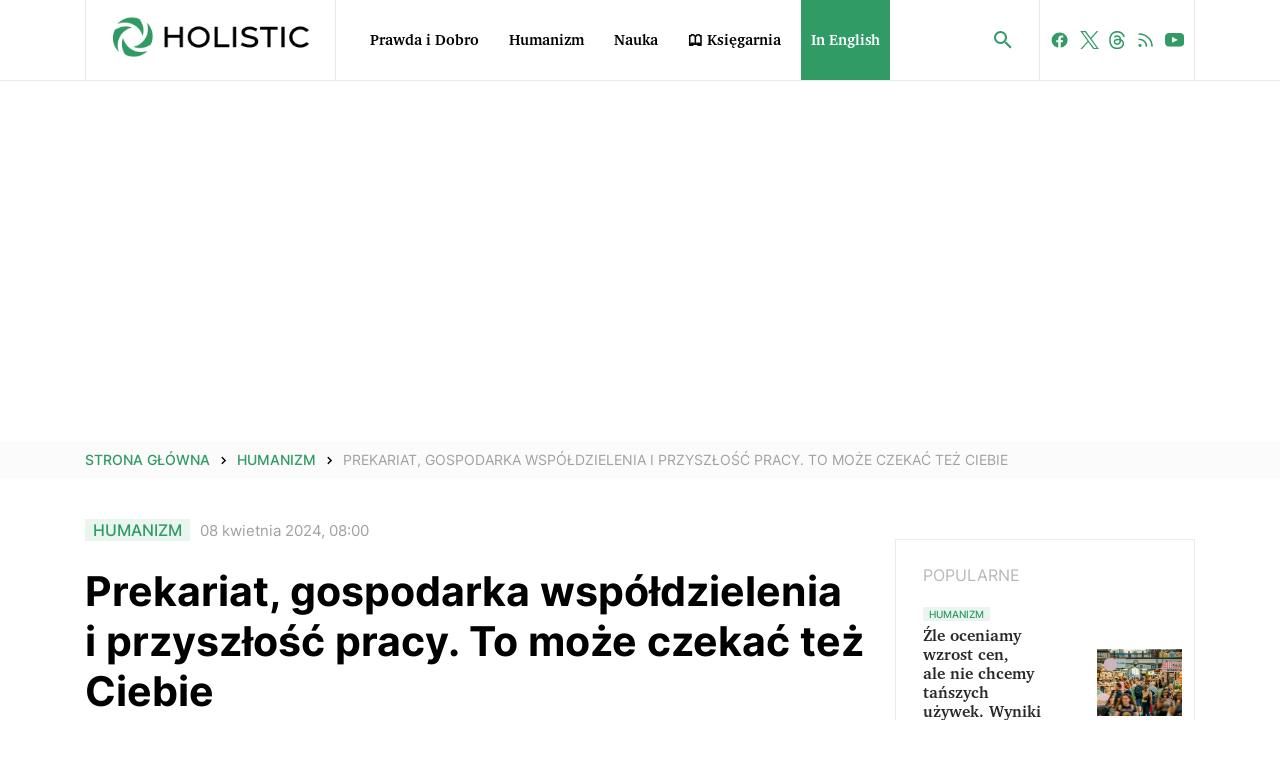

--- FILE ---
content_type: text/html; charset=UTF-8
request_url: https://holistic.news/prekariat-klasa-czasami-pracujaca/
body_size: 26704
content:
<!doctype html><html lang="pl-PL"><head><script>(function(w,i,g){w[g]=w[g]||[];if(typeof w[g].push=='function')w[g].push(i)})
(window,'GTM-5VVRN6V','google_tags_first_party');</script><script>(function(w,d,s,l){w[l]=w[l]||[];(function(){w[l].push(arguments);})('set', 'developer_id.dYzg1YT', true);
		w[l].push({'gtm.start':new Date().getTime(),event:'gtm.js'});var f=d.getElementsByTagName(s)[0],
		j=d.createElement(s);j.async=true;j.src='/3unw/';
		f.parentNode.insertBefore(j,f);
		})(window,document,'script','dataLayer');</script><script data-no-optimize="1">var litespeed_docref=sessionStorage.getItem("litespeed_docref");litespeed_docref&&(Object.defineProperty(document,"referrer",{get:function(){return litespeed_docref}}),sessionStorage.removeItem("litespeed_docref"));</script> <meta charset="UTF-8"><meta name="viewport" content="width=device-width, initial-scale=1"><link rel="profile" href="https://gmpg.org/xfn/11"><link rel="stylesheet" href="https://sibforms.com/forms/end-form/build/sib-styles.css" media="print" onload="this.media='all'"><link rel="stylesheet" href="https://holistic.news/wp-content/themes/holisticnews/css/temp.css" media="print" onload="this.media='all'"><link rel="stylesheet" href="https://holistic.news/wp-content/themes/holisticnews/plugins/lightbox2/css/lightbox.min.css" media="print" onload="this.media='all'"><link rel="stylesheet" href="https://holistic.news/wp-content/themes/holisticnews/plugins/slick/slick.css" media="print" onload="this.media='all'"><link rel="stylesheet" href="https://use.typekit.net/owg4cfx.css" media="print" onload="this.media='all'"><link rel="stylesheet" href="https://holistic.news/wp-content/themes/holisticnews/css/extraFonts.css?v=1" media="print" onload="this.media='all'"><style>/* Styl dla kontenera nadrzędnego */
		.ad-container {
			display: flex;
			justify-content: center;
			align-items: center;
			width: 100%;
			max-width: 100%;
			gap: 20px;
			flex-wrap: wrap;
			margin: 0 auto;
			padding: 10px;
		}

		/* Styl dla responsywnych ekranów */
		@media (max-width: 1199px) {
			#div-gpt-ad-1737537860976-0 {
				display: none !important;
			}
		}

		@media (min-width: 1200px) {
			#div-gpt-ad-1737537860976-1 {
				display: none !important;
			}
		}

		@media (max-width: 768px) {
			.ad-container {
				flex-direction: column;
			}
		}</style><style>.breadcrumbs .google-auto-placed
		{
			display: none;
		}</style><meta name='robots' content='index, follow, max-image-preview:large, max-snippet:-1, max-video-preview:-1' /><style>img:is([sizes="auto" i], [sizes^="auto," i]) { contain-intrinsic-size: 3000px 1500px }</style> <script id="cookie-law-info-gcm-var-js" src="[data-uri]" defer></script> <script id="cookie-law-info-gcm-js" type="text/javascript" src="https://holistic.news/wp-content/plugins/cookie-law-info/lite/frontend/js/gcm.min.js" defer data-deferred="1"></script> <script id="cookieyes" type="text/javascript" src="https://cdn-cookieyes.com/client_data/1546c2e60912b831e3563147/script.js" defer data-deferred="1"></script> <title>Prekariat – klasa (czasami) pracująca. To może czekać też Ciebie</title><meta name="description" content="Yuval Noah Harari twierdzi, że nowa fala automatyzacji będzie bezwzględna dla większości z nas. Czy staniemy się niepotrzebni?" /><link rel="canonical" href="https://holistic.news/prekariat-klasa-czasami-pracujaca/" /><meta property="og:locale" content="pl_PL" /><meta property="og:type" content="article" /><meta property="og:title" content="Prekariat – klasa (czasami) pracująca. To może czekać też Ciebie" /><meta property="og:description" content="Yuval Noah Harari twierdzi, że nowa fala automatyzacji będzie bezwzględna dla większości z nas. Czy staniemy się niepotrzebni?" /><meta property="og:url" content="https://holistic.news/prekariat-klasa-czasami-pracujaca/" /><meta property="og:site_name" content="Holistic News" /><meta property="article:publisher" content="https://www.facebook.com/portalHolisticNews/" /><meta property="article:published_time" content="2024-04-08T06:00:00+00:00" /><meta property="article:modified_time" content="2024-12-27T07:14:31+00:00" /><meta property="og:image" content="https://holistic.news/wp-content/uploads/2024/04/pexels-tim-gouw-52608.jpg" /><meta property="og:image:width" content="1280" /><meta property="og:image:height" content="856" /><meta property="og:image:type" content="image/jpeg" /><meta name="author" content="Małgorzata Sidz" /><meta name="twitter:card" content="summary_large_image" /><meta name="twitter:creator" content="@news_holistic" /><meta name="twitter:site" content="@news_holistic" /><meta name="twitter:label1" content="Napisane przez" /><meta name="twitter:data1" content="Małgorzata Sidz" /><meta name="twitter:label2" content="Szacowany czas czytania" /><meta name="twitter:data2" content="8 minut" /> <script type="application/ld+json" class="yoast-schema-graph">{"@context":"https://schema.org","@graph":[{"@type":"Article","@id":"https://holistic.news/prekariat-klasa-czasami-pracujaca/#article","isPartOf":{"@id":"https://holistic.news/prekariat-klasa-czasami-pracujaca/"},"author":{"name":"Małgorzata Sidz","@id":"https://holistic.news/#/schema/person/7198274a490c93cbc2bf5d46e9e84397"},"headline":"Prekariat, gospodarka współdzielenia i&nbsp;przyszłość pracy. To&nbsp;może czekać też Ciebie","datePublished":"2024-04-08T06:00:00+00:00","dateModified":"2024-12-27T07:14:31+00:00","mainEntityOfPage":{"@id":"https://holistic.news/prekariat-klasa-czasami-pracujaca/"},"wordCount":1485,"publisher":{"@id":"https://holistic.news/#organization"},"image":{"@id":"https://holistic.news/prekariat-klasa-czasami-pracujaca/#primaryimage"},"thumbnailUrl":"https://holistic.news/wp-content/uploads/2024/04/pexels-tim-gouw-52608.jpg","keywords":["#praca","gospodarka współdzielenia","prekariat","przyszłość pracy","przyszłośćAI"],"articleSection":["Humanizm"],"inLanguage":"pl-PL"},{"@type":"WebPage","@id":"https://holistic.news/prekariat-klasa-czasami-pracujaca/","url":"https://holistic.news/prekariat-klasa-czasami-pracujaca/","name":"Prekariat – klasa (czasami) pracująca. To może czekać też Ciebie","isPartOf":{"@id":"https://holistic.news/#website"},"primaryImageOfPage":{"@id":"https://holistic.news/prekariat-klasa-czasami-pracujaca/#primaryimage"},"image":{"@id":"https://holistic.news/prekariat-klasa-czasami-pracujaca/#primaryimage"},"thumbnailUrl":"https://holistic.news/wp-content/uploads/2024/04/pexels-tim-gouw-52608.jpg","datePublished":"2024-04-08T06:00:00+00:00","dateModified":"2024-12-27T07:14:31+00:00","description":"Yuval Noah Harari twierdzi, że nowa fala automatyzacji będzie bezwzględna dla większości z nas. Czy staniemy się niepotrzebni?","inLanguage":"pl-PL","potentialAction":[{"@type":"ReadAction","target":["https://holistic.news/prekariat-klasa-czasami-pracujaca/"]}]},{"@type":"ImageObject","inLanguage":"pl-PL","@id":"https://holistic.news/prekariat-klasa-czasami-pracujaca/#primaryimage","url":"https://holistic.news/wp-content/uploads/2024/04/pexels-tim-gouw-52608.jpg","contentUrl":"https://holistic.news/wp-content/uploads/2024/04/pexels-tim-gouw-52608.jpg","width":1280,"height":856,"caption":"Cięzko być prekariuszem w modelu gospodarki współdzielenia. Fot. Tim Gouw / Pexels"},{"@type":"WebSite","@id":"https://holistic.news/#website","url":"https://holistic.news/","name":"Holistic News","description":"Szukamy prawdy i dobra","publisher":{"@id":"https://holistic.news/#organization"},"potentialAction":[{"@type":"SearchAction","target":{"@type":"EntryPoint","urlTemplate":"https://holistic.news/?s={search_term_string}"},"query-input":{"@type":"PropertyValueSpecification","valueRequired":true,"valueName":"search_term_string"}}],"inLanguage":"pl-PL"},{"@type":"Organization","@id":"https://holistic.news/#organization","name":"Holistic News","alternateName":"Holistic","url":"https://holistic.news/","logo":{"@type":"ImageObject","inLanguage":"pl-PL","@id":"https://holistic.news/#/schema/logo/image/","url":"https://holistic.news/wp-content/uploads/2025/08/HN_squer-1000x1000-1.png","contentUrl":"https://holistic.news/wp-content/uploads/2025/08/HN_squer-1000x1000-1.png","width":1000,"height":1000,"caption":"Holistic News"},"image":{"@id":"https://holistic.news/#/schema/logo/image/"},"sameAs":["https://www.facebook.com/portalHolisticNews/","https://x.com/news_holistic","https://mastodon.social/@holisticnews","https://www.instagram.com/holisticnews/"]},{"@type":"Person","@id":"https://holistic.news/#/schema/person/7198274a490c93cbc2bf5d46e9e84397","name":"Małgorzata Sidz","image":{"@type":"ImageObject","inLanguage":"pl-PL","@id":"https://holistic.news/#/schema/person/image/","url":"https://holistic.news/wp-content/litespeed/avatar/db858dcd1328372fe4dca00b27c9bc27.jpg?ver=1763622828","contentUrl":"https://holistic.news/wp-content/litespeed/avatar/db858dcd1328372fe4dca00b27c9bc27.jpg?ver=1763622828","caption":"Małgorzata Sidz"},"description":"Japonistka, filmoznawczyni, magister studiów o Azji Wschodniej. Autorka reportaży „Mądre matki, Dobre żony. Kobiety w Korei Południowej” i „Kocie Chrzciny. Lato i zima w Finlandii” oraz powieści „Pół roku na Saturnie”. Lubi przeprowadzki międzykontynentalne i jedzenie lokalne, uczy się stu języków, tańczy taniec brzucha i ratuje bezdomne króliki.","url":"https://holistic.news/author/malgorzata-sidz/"}]}</script> <link rel="alternate" type="application/rss+xml" title="Holistic News &raquo; Kanał z wpisami" href="https://holistic.news/feed/" /><link rel="alternate" type="application/rss+xml" title="Holistic News &raquo; Kanał z komentarzami" href="https://holistic.news/comments/feed/" /><link rel='stylesheet' id='wp-block-library-css' href='https://holistic.news/wp-includes/css/dist/block-library/style.min.css?ver=3b31bf2fa4def3cdc5e987491ff4324c' media='all' /><style id='classic-theme-styles-inline-css'>/*! This file is auto-generated */
.wp-block-button__link{color:#fff;background-color:#32373c;border-radius:9999px;box-shadow:none;text-decoration:none;padding:calc(.667em + 2px) calc(1.333em + 2px);font-size:1.125em}.wp-block-file__button{background:#32373c;color:#fff;text-decoration:none}</style><style id='global-styles-inline-css'>:root{--wp--preset--aspect-ratio--square: 1;--wp--preset--aspect-ratio--4-3: 4/3;--wp--preset--aspect-ratio--3-4: 3/4;--wp--preset--aspect-ratio--3-2: 3/2;--wp--preset--aspect-ratio--2-3: 2/3;--wp--preset--aspect-ratio--16-9: 16/9;--wp--preset--aspect-ratio--9-16: 9/16;--wp--preset--color--black: #000000;--wp--preset--color--cyan-bluish-gray: #abb8c3;--wp--preset--color--white: #ffffff;--wp--preset--color--pale-pink: #f78da7;--wp--preset--color--vivid-red: #cf2e2e;--wp--preset--color--luminous-vivid-orange: #ff6900;--wp--preset--color--luminous-vivid-amber: #fcb900;--wp--preset--color--light-green-cyan: #7bdcb5;--wp--preset--color--vivid-green-cyan: #00d084;--wp--preset--color--pale-cyan-blue: #8ed1fc;--wp--preset--color--vivid-cyan-blue: #0693e3;--wp--preset--color--vivid-purple: #9b51e0;--wp--preset--gradient--vivid-cyan-blue-to-vivid-purple: linear-gradient(135deg,rgba(6,147,227,1) 0%,rgb(155,81,224) 100%);--wp--preset--gradient--light-green-cyan-to-vivid-green-cyan: linear-gradient(135deg,rgb(122,220,180) 0%,rgb(0,208,130) 100%);--wp--preset--gradient--luminous-vivid-amber-to-luminous-vivid-orange: linear-gradient(135deg,rgba(252,185,0,1) 0%,rgba(255,105,0,1) 100%);--wp--preset--gradient--luminous-vivid-orange-to-vivid-red: linear-gradient(135deg,rgba(255,105,0,1) 0%,rgb(207,46,46) 100%);--wp--preset--gradient--very-light-gray-to-cyan-bluish-gray: linear-gradient(135deg,rgb(238,238,238) 0%,rgb(169,184,195) 100%);--wp--preset--gradient--cool-to-warm-spectrum: linear-gradient(135deg,rgb(74,234,220) 0%,rgb(151,120,209) 20%,rgb(207,42,186) 40%,rgb(238,44,130) 60%,rgb(251,105,98) 80%,rgb(254,248,76) 100%);--wp--preset--gradient--blush-light-purple: linear-gradient(135deg,rgb(255,206,236) 0%,rgb(152,150,240) 100%);--wp--preset--gradient--blush-bordeaux: linear-gradient(135deg,rgb(254,205,165) 0%,rgb(254,45,45) 50%,rgb(107,0,62) 100%);--wp--preset--gradient--luminous-dusk: linear-gradient(135deg,rgb(255,203,112) 0%,rgb(199,81,192) 50%,rgb(65,88,208) 100%);--wp--preset--gradient--pale-ocean: linear-gradient(135deg,rgb(255,245,203) 0%,rgb(182,227,212) 50%,rgb(51,167,181) 100%);--wp--preset--gradient--electric-grass: linear-gradient(135deg,rgb(202,248,128) 0%,rgb(113,206,126) 100%);--wp--preset--gradient--midnight: linear-gradient(135deg,rgb(2,3,129) 0%,rgb(40,116,252) 100%);--wp--preset--font-size--small: 13px;--wp--preset--font-size--medium: 20px;--wp--preset--font-size--large: 36px;--wp--preset--font-size--x-large: 42px;--wp--preset--spacing--20: 0.44rem;--wp--preset--spacing--30: 0.67rem;--wp--preset--spacing--40: 1rem;--wp--preset--spacing--50: 1.5rem;--wp--preset--spacing--60: 2.25rem;--wp--preset--spacing--70: 3.38rem;--wp--preset--spacing--80: 5.06rem;--wp--preset--shadow--natural: 6px 6px 9px rgba(0, 0, 0, 0.2);--wp--preset--shadow--deep: 12px 12px 50px rgba(0, 0, 0, 0.4);--wp--preset--shadow--sharp: 6px 6px 0px rgba(0, 0, 0, 0.2);--wp--preset--shadow--outlined: 6px 6px 0px -3px rgba(255, 255, 255, 1), 6px 6px rgba(0, 0, 0, 1);--wp--preset--shadow--crisp: 6px 6px 0px rgba(0, 0, 0, 1);}:where(.is-layout-flex){gap: 0.5em;}:where(.is-layout-grid){gap: 0.5em;}body .is-layout-flex{display: flex;}.is-layout-flex{flex-wrap: wrap;align-items: center;}.is-layout-flex > :is(*, div){margin: 0;}body .is-layout-grid{display: grid;}.is-layout-grid > :is(*, div){margin: 0;}:where(.wp-block-columns.is-layout-flex){gap: 2em;}:where(.wp-block-columns.is-layout-grid){gap: 2em;}:where(.wp-block-post-template.is-layout-flex){gap: 1.25em;}:where(.wp-block-post-template.is-layout-grid){gap: 1.25em;}.has-black-color{color: var(--wp--preset--color--black) !important;}.has-cyan-bluish-gray-color{color: var(--wp--preset--color--cyan-bluish-gray) !important;}.has-white-color{color: var(--wp--preset--color--white) !important;}.has-pale-pink-color{color: var(--wp--preset--color--pale-pink) !important;}.has-vivid-red-color{color: var(--wp--preset--color--vivid-red) !important;}.has-luminous-vivid-orange-color{color: var(--wp--preset--color--luminous-vivid-orange) !important;}.has-luminous-vivid-amber-color{color: var(--wp--preset--color--luminous-vivid-amber) !important;}.has-light-green-cyan-color{color: var(--wp--preset--color--light-green-cyan) !important;}.has-vivid-green-cyan-color{color: var(--wp--preset--color--vivid-green-cyan) !important;}.has-pale-cyan-blue-color{color: var(--wp--preset--color--pale-cyan-blue) !important;}.has-vivid-cyan-blue-color{color: var(--wp--preset--color--vivid-cyan-blue) !important;}.has-vivid-purple-color{color: var(--wp--preset--color--vivid-purple) !important;}.has-black-background-color{background-color: var(--wp--preset--color--black) !important;}.has-cyan-bluish-gray-background-color{background-color: var(--wp--preset--color--cyan-bluish-gray) !important;}.has-white-background-color{background-color: var(--wp--preset--color--white) !important;}.has-pale-pink-background-color{background-color: var(--wp--preset--color--pale-pink) !important;}.has-vivid-red-background-color{background-color: var(--wp--preset--color--vivid-red) !important;}.has-luminous-vivid-orange-background-color{background-color: var(--wp--preset--color--luminous-vivid-orange) !important;}.has-luminous-vivid-amber-background-color{background-color: var(--wp--preset--color--luminous-vivid-amber) !important;}.has-light-green-cyan-background-color{background-color: var(--wp--preset--color--light-green-cyan) !important;}.has-vivid-green-cyan-background-color{background-color: var(--wp--preset--color--vivid-green-cyan) !important;}.has-pale-cyan-blue-background-color{background-color: var(--wp--preset--color--pale-cyan-blue) !important;}.has-vivid-cyan-blue-background-color{background-color: var(--wp--preset--color--vivid-cyan-blue) !important;}.has-vivid-purple-background-color{background-color: var(--wp--preset--color--vivid-purple) !important;}.has-black-border-color{border-color: var(--wp--preset--color--black) !important;}.has-cyan-bluish-gray-border-color{border-color: var(--wp--preset--color--cyan-bluish-gray) !important;}.has-white-border-color{border-color: var(--wp--preset--color--white) !important;}.has-pale-pink-border-color{border-color: var(--wp--preset--color--pale-pink) !important;}.has-vivid-red-border-color{border-color: var(--wp--preset--color--vivid-red) !important;}.has-luminous-vivid-orange-border-color{border-color: var(--wp--preset--color--luminous-vivid-orange) !important;}.has-luminous-vivid-amber-border-color{border-color: var(--wp--preset--color--luminous-vivid-amber) !important;}.has-light-green-cyan-border-color{border-color: var(--wp--preset--color--light-green-cyan) !important;}.has-vivid-green-cyan-border-color{border-color: var(--wp--preset--color--vivid-green-cyan) !important;}.has-pale-cyan-blue-border-color{border-color: var(--wp--preset--color--pale-cyan-blue) !important;}.has-vivid-cyan-blue-border-color{border-color: var(--wp--preset--color--vivid-cyan-blue) !important;}.has-vivid-purple-border-color{border-color: var(--wp--preset--color--vivid-purple) !important;}.has-vivid-cyan-blue-to-vivid-purple-gradient-background{background: var(--wp--preset--gradient--vivid-cyan-blue-to-vivid-purple) !important;}.has-light-green-cyan-to-vivid-green-cyan-gradient-background{background: var(--wp--preset--gradient--light-green-cyan-to-vivid-green-cyan) !important;}.has-luminous-vivid-amber-to-luminous-vivid-orange-gradient-background{background: var(--wp--preset--gradient--luminous-vivid-amber-to-luminous-vivid-orange) !important;}.has-luminous-vivid-orange-to-vivid-red-gradient-background{background: var(--wp--preset--gradient--luminous-vivid-orange-to-vivid-red) !important;}.has-very-light-gray-to-cyan-bluish-gray-gradient-background{background: var(--wp--preset--gradient--very-light-gray-to-cyan-bluish-gray) !important;}.has-cool-to-warm-spectrum-gradient-background{background: var(--wp--preset--gradient--cool-to-warm-spectrum) !important;}.has-blush-light-purple-gradient-background{background: var(--wp--preset--gradient--blush-light-purple) !important;}.has-blush-bordeaux-gradient-background{background: var(--wp--preset--gradient--blush-bordeaux) !important;}.has-luminous-dusk-gradient-background{background: var(--wp--preset--gradient--luminous-dusk) !important;}.has-pale-ocean-gradient-background{background: var(--wp--preset--gradient--pale-ocean) !important;}.has-electric-grass-gradient-background{background: var(--wp--preset--gradient--electric-grass) !important;}.has-midnight-gradient-background{background: var(--wp--preset--gradient--midnight) !important;}.has-small-font-size{font-size: var(--wp--preset--font-size--small) !important;}.has-medium-font-size{font-size: var(--wp--preset--font-size--medium) !important;}.has-large-font-size{font-size: var(--wp--preset--font-size--large) !important;}.has-x-large-font-size{font-size: var(--wp--preset--font-size--x-large) !important;}
:where(.wp-block-post-template.is-layout-flex){gap: 1.25em;}:where(.wp-block-post-template.is-layout-grid){gap: 1.25em;}
:where(.wp-block-columns.is-layout-flex){gap: 2em;}:where(.wp-block-columns.is-layout-grid){gap: 2em;}
:root :where(.wp-block-pullquote){font-size: 1.5em;line-height: 1.6;}</style><link rel='stylesheet' id='holisticnews-style-css' href='https://holistic.news/wp-content/themes/holisticnews/style.css?ver=1.0.1' media='all' /><link rel='stylesheet' id='holisticnews-custom-css' href='https://holistic.news/wp-content/themes/holisticnews/css/custom.css?ver=1.0.1' media='all' /><link rel="https://api.w.org/" href="https://holistic.news/wp-json/" /><link rel="alternate" title="JSON" type="application/json" href="https://holistic.news/wp-json/wp/v2/posts/17176" /><link rel="EditURI" type="application/rsd+xml" title="RSD" href="https://holistic.news/xmlrpc.php?rsd" /><link rel="alternate" title="oEmbed (JSON)" type="application/json+oembed" href="https://holistic.news/wp-json/oembed/1.0/embed?url=https%3A%2F%2Fholistic.news%2Fprekariat-klasa-czasami-pracujaca%2F" /><link rel="alternate" title="oEmbed (XML)" type="text/xml+oembed" href="https://holistic.news/wp-json/oembed/1.0/embed?url=https%3A%2F%2Fholistic.news%2Fprekariat-klasa-czasami-pracujaca%2F&#038;format=xml" />
 <script>(function(w,d,s,l,i){w[l]=w[l]||[];w[l].push({'gtm.start':
new Date().getTime(),event:'gtm.js'});var f=d.getElementsByTagName(s)[0],
j=d.createElement(s),dl=l!='dataLayer'?'&l='+l:'';j.async=true;j.src=
'https://www.googletagmanager.com/gtm.js?id='+i+dl;f.parentNode.insertBefore(j,f);
})(window,document,'script','dataLayer','GTM-5VVRN6V');</script> <script src="[data-uri]" defer></script><script async type="application/javascript"
        src="https://news.google.com/swg/js/v1/swg-basic.js"></script> <script src="[data-uri]" defer></script><link rel="icon" href="https://holistic.news/wp-content/uploads/2023/06/favicon.png" sizes="32x32" /><link rel="icon" href="https://holistic.news/wp-content/uploads/2023/06/favicon.png" sizes="192x192" /><link rel="apple-touch-icon" href="https://holistic.news/wp-content/uploads/2023/06/favicon.png" /><meta name="msapplication-TileImage" content="https://holistic.news/wp-content/uploads/2023/06/favicon.png" /><style id="wp-custom-css">@media (max-width: 500px) {
.push_ad_bell_button {
    bottom: 35px!important;
}
}</style> <script src="https://securepubads.g.doubleclick.net/tag/js/gpt.js" defer data-deferred="1"></script>  <script async src="https://pagead2.googlesyndication.com/pagead/js/adsbygoogle.js?client=ca-pub-5769491387615254" crossorigin="anonymous"></script>  <script src="https://a.spolecznosci.net/core/9798cb9acb930bbe2a63c93e75dd9963/main.js" defer data-deferred="1"></script>  <script type="text/javascript" src="[data-uri]" defer></script> </head><body data-rsssl=1 class="wp-singular post-template-default single single-post postid-17176 single-format-standard wp-custom-logo wp-theme-holisticnews">
<noscript><iframe src="https://www.googletagmanager.com/ns.html?id=GTM-5VVRN6V"
height="0" width="0" style="display:none;visibility:hidden"></iframe></noscript><div id="page" class="site"><header id="masthead" class="siteHeader"><div class="siteHeader__wrap container"><div class="siteHeader__logo">
<a href="https://holistic.news/" class="custom-logo-link" rel="home"><picture><source srcset="https://holistic.news/wp-content/uploads/2023/06/logo.png.webp" type="image/webp"><img width="269" height="57" src="https://holistic.news/wp-content/uploads/2023/06/logo.png" class="custom-logo webpexpress-processed" alt="Holistic News" decoding="async"></picture></a></div><nav class="siteHeader__menu"><div class="menu-menu-top-pl-container"><ul id="primary-menu" class="menu"><li id="menu-item-8322" class="menu-item menu-item-type-taxonomy menu-item-object-category menu-item-8322"><a href="https://holistic.news/kategoria/prawda-i-dobro/">Prawda i&nbsp;Dobro</a></li><li id="menu-item-8324" class="menu-item menu-item-type-taxonomy menu-item-object-category current-post-ancestor current-menu-parent current-post-parent menu-item-8324"><a href="https://holistic.news/kategoria/humanizm/">Humanizm</a></li><li id="menu-item-8325" class="menu-item menu-item-type-taxonomy menu-item-object-category menu-item-8325"><a href="https://holistic.news/kategoria/nauka-i-rozwoj/">Nauka</a></li><li id="menu-item-46166" class="menu-item menu-item-type-custom menu-item-object-custom menu-item-46166"><a href="https://ksiegarnia.holistic.news/">🕮 Księgarnia</a></li><li id="menu-item-11463" class="header__menu__green__text menu-item menu-item-type-custom menu-item-object-custom menu-item-11463"><a href="https://holistic.news/en/">In&nbsp;English</a></li></ul></div><div class="search"><div class="search__open open-search">
<img src="https://holistic.news/wp-content/themes/holisticnews/images/icons/search_ico.svg" /></div></div></nav><div class="siteHeader__social">
<a href="https://www.facebook.com/portalHolisticNews/ " target="_blank">
<img src="https://holistic.news/wp-content/themes/holisticnews/images/icons/facebook.svg" />
</a>
<a href="https://x.com/news_holistic " target="_blank">
<img src="https://holistic.news/wp-content/themes/holisticnews/images/icons/x.svg" />
</a>
<a href="https://www.threads.net/@holisticnews" target="_blank">
<img src="https://holistic.news/wp-content/themes/holisticnews/images/icons/threads_ico.svg" />
</a>
<a href="https://holistic.news/feed/" target="_blank">
<img src="https://holistic.news/wp-content/themes/holisticnews/images/icons/rss.svg" />
</a>
<a href="https://www.youtube.com/@holistic_news" target="_blank">
<img src="https://holistic.news/wp-content/themes/holisticnews/images/icons/youtube.svg" />
</a></div></div><div class="headerMobile container"><div class="headerMobile__menu">
<button class="menu-toggle" aria-controls="primary-menu" aria-expanded="false">
<span></span>
<span></span>
<span></span>
</button></div><div class="headerMobile__logo">
<a href="https://holistic.news/" class="custom-logo-link" rel="home"><picture><source srcset="https://holistic.news/wp-content/uploads/2023/06/logo.png.webp" type="image/webp"><img width="269" height="57" src="https://holistic.news/wp-content/uploads/2023/06/logo.png" class="custom-logo webpexpress-processed" alt="Holistic News" decoding="async"></picture></a></div><div class="headerMobile__search">
<button class="open-search">
<img class="open" src="https://holistic.news/wp-content/themes/holisticnews/images/icons/search_ico.svg" />
<img class="close" src="https://holistic.news/wp-content/themes/holisticnews/images/icons/close_ico.svg" />
</button></div></div></header><div class="menuMobile"><div class="menuMobile__wrap"><div class="menu-menu-top-pl-container"><ul id="primary-menu" class="menu"><li class="menu-item menu-item-type-taxonomy menu-item-object-category menu-item-8322"><a href="https://holistic.news/kategoria/prawda-i-dobro/">Prawda i&nbsp;Dobro</a></li><li class="menu-item menu-item-type-taxonomy menu-item-object-category current-post-ancestor current-menu-parent current-post-parent menu-item-8324"><a href="https://holistic.news/kategoria/humanizm/">Humanizm</a></li><li class="menu-item menu-item-type-taxonomy menu-item-object-category menu-item-8325"><a href="https://holistic.news/kategoria/nauka-i-rozwoj/">Nauka</a></li><li class="menu-item menu-item-type-custom menu-item-object-custom menu-item-46166"><a href="https://ksiegarnia.holistic.news/">🕮 Księgarnia</a></li><li class="header__menu__green__text menu-item menu-item-type-custom menu-item-object-custom menu-item-11463"><a href="https://holistic.news/en/">In&nbsp;English</a></li></ul></div></div></div><div class="searchBar"><div class="searchBar__wrap container"><div class="searchBar__close"></div><div class="searchBar__bar"><div class="bar">
<input type="text" id="search_engine" name="searchPhrase" placeholder="Zacznij wpisywać czego szukasz..." /></div><div class="results"><div id="results_list" class="results__wrap"></div></div></div></div></div><div class="container" style="margin-top:30px;min-height:300px;text-align:center">
<ins class="adsbygoogle" style="display:block;height:300px" data-ad-client="ca-pub-5769491387615254" data-ad-slot="5075353731"></ins></div><main class="hnews hnews--single"><section class="breadcrumbs"><div class="breadcrumbs__wrap container">
<a href="https://holistic.news">Strona główna</a>
<span></span>
<a href="https://holistic.news/kategoria/humanizm/">Humanizm</a>
<span></span><p>Prekariat, gospodarka współdzielenia i&nbsp;przyszłość pracy. To&nbsp;może czekać też Ciebie</p></div></section><section class="singleHeader"><div class="singleHeader__wrap container"><div class="content__meta"><div class="categories"><p>Humanizm</p></div><div class="date">
<span>08 kwietnia 2024, 08:00</span></div></div></div></section><section class="singleContent"><div class="singleContent__wrap container"><div class="sideLeft d-none"><h2>Najnowsze</h2><div class="sideLeft__list">
<a href="https://holistic.news/w-tej-grupie-sympatie-partyjne-sa-wazniejsze-niz-prawda-tworza-dezinformacje/">W&nbsp;tej&nbsp;grupie sympatie partyjne są&nbsp;ważniejsze niż prawda. Tworzą dezinformację</a>
<a href="https://holistic.news/koszty-zycia-w-polsce-eksperci-alarmuja/">Drożyzna zjada pensje. Eksperci ostrzegają: „to dopiero początek”</a>
<a href="https://holistic.news/jowisz-ocalil-ziemie-naukowcy-ujawnili-nieznane-fakty/">Jowisz ocalił Ziemię. Naukowcy ujawnili nieznane fakty</a></div></div><div class="singleContent__content"><div class="content"><h1>Prekariat, gospodarka współdzielenia i&nbsp;przyszłość pracy. To&nbsp;może czekać też Ciebie</h1><div class="thumbnail"><div class="thumbnail__image">
<picture><source srcset="https://holistic.news/wp-content/uploads/2024/04/pexels-tim-gouw-52608.jpg.webp 1280w, https://holistic.news/wp-content/uploads/2024/04/pexels-tim-gouw-52608-300x201.jpg.webp 300w, https://holistic.news/wp-content/uploads/2024/04/pexels-tim-gouw-52608-1024x685.jpg.webp 1024w, https://holistic.news/wp-content/uploads/2024/04/pexels-tim-gouw-52608-768x514.jpg.webp 768w" sizes="(max-width: 1280px) 100vw, 1280px" type="image/webp"><img width="1280" height="856" src="https://holistic.news/wp-content/uploads/2024/04/pexels-tim-gouw-52608.jpg" class="attachment-full size-full wp-post-image webpexpress-processed" alt="Gospodarka współdzielenia i los prekariusza" decoding="async" fetchpriority="high" srcset="https://holistic.news/wp-content/uploads/2024/04/pexels-tim-gouw-52608.jpg 1280w, https://holistic.news/wp-content/uploads/2024/04/pexels-tim-gouw-52608-300x201.jpg 300w, https://holistic.news/wp-content/uploads/2024/04/pexels-tim-gouw-52608-1024x685.jpg 1024w, https://holistic.news/wp-content/uploads/2024/04/pexels-tim-gouw-52608-768x514.jpg 768w" sizes="(max-width: 1280px) 100vw, 1280px"></picture></div></div><p>Boimy się, że sztuczna inteligencja i algorytmy zabiorą nam pracę, a tymczasem powinniśmy obawiać się bycia częścią prekariatu. Yuval Noah Harari twierdzi, że nowa fala automatyzacji będzie bezwzględna dla większości z nas. Czy staniemy się niepotrzebni?</p></div><div class="singleContent__contribution-wrapper">
<button swg-standard-button="contribution"></button>
<a class="buycoffeeto" href="https://buycoffee.to/holistic.news" target="_blank"><img style="height:44px" src="https://buycoffee.to/static/img/share/share-button-primary.png" alt="Postaw mi kawę na buycoffee.to"></a></div><ins class="adsbygoogle" style="display:block; text-align:center;" data-ad-layout="in-article" data-ad-format="fluid" data-ad-client="ca-pub-5769491387615254" data-ad-slot="7760633307"></ins><article><h2 class="wp-block-heading" id="h-prekariat-nowa-klasa-czasem-pracujaca">Prekariat – nowa klasa (czasem) pracująca</h2><p><strong>„Prekariat”</strong> to&nbsp;pojęcie stworzone przez&nbsp;brytyjskiego socjologa <strong>Guya Standinga.</strong> Łączy w&nbsp;sobie słowo proletariat z&nbsp;przymiotnikiem <em>precarious</em>, oznaczającym coś niestałego, niestabilnego, chwiejnego. Prekariat to&nbsp;nowa klasa społeczna, żyjąca od&nbsp;zlecenia do&nbsp;zlecenia, na&nbsp;samozatrudnieniu, od&nbsp;kontraktu do&nbsp;kontraktu. To&nbsp;wolni strzelcy, osoby uprawiające parę małych „zawodów”, żeby&nbsp;stworzyć z&nbsp;nich coś na&nbsp;wzór pełnego etatu. To&nbsp;pracownicy sezonowi albo&nbsp;tacy, którzy&nbsp;pracują w&nbsp;godzinach nocnych, w&nbsp;niepełnym wymiarze godzin, na&nbsp;ułamek etatu. To&nbsp;wreszcie osoby działające w&nbsp;szarej strefie, trawione niepewnością, czy&nbsp;szef wyda im&nbsp;odpowiednią ilość gotówki w&nbsp;danym miesiącu.</p><p>Myślisz, że&nbsp;nie&nbsp;jesteś częścią prekariatu? Nawet na&nbsp;umowie o&nbsp;pracę możesz być prekariuszem. Na&nbsp;przykład jeżeli pracujesz na&nbsp;kontrakcie rozpisanym na&nbsp;minimalną liczbę godzin, a&nbsp;twoje&nbsp;utrzymanie zależy od&nbsp;„dodatkowych” zleceń i&nbsp;tego, jak dużo „dzieje się” w&nbsp;interesie. Możesz być zatrudniony na&nbsp;etat, zarabiać dobre pieniądze, ale&nbsp;twoje&nbsp;miejsce pracy zniknie z&nbsp;dnia na&nbsp;dzień, jeżeli pryncypałowi nie&nbsp;uda się „nałapać” nowych kontraktów.</p><p>Prekariuszy łączy jedno słowo – <strong>elastyczność.</strong> Elastyczność w&nbsp;stosunku do&nbsp;oczekiwań pracodawcy, ma&nbsp;się rozumieć.</p><p><strong>Przeczytaj wywiad Wojciecha Wybranowskiego</strong>: <a href="https://holistic.news/polska-gospodarka-i-jej-nieznane-kulisy-od-rozbiorow-do-dzis/" target="_blank" rel="noreferrer noopener">Od rozbiorów do dziś. Nieznane kulisy polskiej gospodarki</a></p><h2 class="wp-block-heading" id="h-nigdy-nie-bylismy-nowoczesni">Nigdy nie&nbsp;byliśmy nowocześni</h2><p>Od&nbsp;XVIII wieku, przez&nbsp;300 lat istnienia kapitalizmu, większość zawodów była „prekarna”. Relacje w&nbsp;pracy były przedłużeniem relacji folwarcznych, w&nbsp;których&nbsp;pracownik nie&nbsp;miał żadnych podstawowych praw – do&nbsp;sprawiedliwej zapłaty, stabilności czy&nbsp;rekompensaty za&nbsp;wypadek w&nbsp;miejscu pracy. Dopiero na&nbsp;początku XX wieku związki zawodowe wywalczyły podstawowe prawa i&nbsp;przywileje dla osób pracujących.</p><p>W&nbsp;latach 70., goniąc za&nbsp;zyskami, korporacje rozpoczęły poszukiwania nowych, <strong>elastycznych form zatrudnienia.</strong> Kryzysy w&nbsp;1997 i&nbsp;2008 roku zainspirowały globalizację i&nbsp;outsourcing. Prywatyzacja, deregulacje, rozbijanie związków zawodowych i&nbsp;eliminowanie programów pomocy społecznej stały się powszechnymi zjawiskami.</p><p><strong>Jason Foster,</strong> profesor zarządzania zasobami ludzkimi na&nbsp;Uniwersytecie Athabasca w&nbsp;Kanadzie, twierdzi, że&nbsp;przez&nbsp;ostatnie 30 lat idea pracy uległa degradacji i&nbsp;że&nbsp;dzisiejsze podziały klasowe przypominają te&nbsp;z&nbsp;początków zeszłego stulecia. Foster wskazuje też na&nbsp;drugą, ważną zmianę, która&nbsp;dokonała się na&nbsp;przestrzeni kilku dekad. Rozpoczęła się deindustrializacja, a&nbsp;gospodarka krajów zachodnich zaczęła coraz bardziej polegać na&nbsp;usługach.</p><p><strong>Polecamy:</strong> <a href="https://holistic.news/daniel-susskind-o-dwoch-rodzajach-sztucznej-inteligencji-martwi-mnie-armia-mniejszych-ai/">Daniel Susskind o&nbsp;dwóch rodzajach sztucznej inteligencji. „Martwi mnie armia mniejszych AI”</a></p><figure class="wp-block-image size-large"><picture><source srcset="https://holistic.news/wp-content/uploads/2024/04/pexels-traveler-stories-photos-旅人故事相片集-18142404-1024x682.jpg.webp 1024w, https://holistic.news/wp-content/uploads/2024/04/pexels-traveler-stories-photos-旅人故事相片集-18142404-300x200.jpg.webp 300w, https://holistic.news/wp-content/uploads/2024/04/pexels-traveler-stories-photos-旅人故事相片集-18142404-768x512.jpg.webp 768w, https://holistic.news/wp-content/uploads/2024/04/pexels-traveler-stories-photos-旅人故事相片集-18142404.jpg.webp 1280w" sizes="(max-width: 1024px) 100vw, 1024px" type="image/webp"><img decoding="async" width="1024" height="682" src="https://holistic.news/wp-content/uploads/2024/04/pexels-traveler-stories-photos-旅人故事相片集-18142404-1024x682.jpg" alt="Gospodarka współdzielenia i prekariat: mężczyzna pracujący w nocy" class="wp-image-17178 webpexpress-processed" srcset="https://holistic.news/wp-content/uploads/2024/04/pexels-traveler-stories-photos-旅人故事相片集-18142404-1024x682.jpg 1024w, https://holistic.news/wp-content/uploads/2024/04/pexels-traveler-stories-photos-旅人故事相片集-18142404-300x200.jpg 300w, https://holistic.news/wp-content/uploads/2024/04/pexels-traveler-stories-photos-旅人故事相片集-18142404-768x512.jpg 768w, https://holistic.news/wp-content/uploads/2024/04/pexels-traveler-stories-photos-旅人故事相片集-18142404.jpg 1280w" sizes="(max-width: 1024px) 100vw, 1024px"></picture><figcaption class="wp-element-caption">Gospodarka współdzielenia oznacza trudne warunki dla prakariatu / Fot.&nbsp;Traveler Stories Photos</figcaption></figure><h2 class="wp-block-heading" id="h-kanapa-i-samochod-do-podzialu">Kanapa i&nbsp;samochód do&nbsp;podziału</h2><p>Idea <strong>współdzielenia</strong> jest piękna – jeżeli masz kanapę, możesz zaoferować nocleg <em>backpackersowi</em>, a&nbsp;w&nbsp;zamian kiedyś i&nbsp;Ty&nbsp;przenocujesz u&nbsp;nieznajomego za&nbsp;granicą. Jeżeli jedziesz w&nbsp;weekend na&nbsp;Mazury – weź do&nbsp;samochodu paru pasażerów, którzy&nbsp;dorzucą Ci&nbsp;pieniądze na&nbsp;benzynę i&nbsp;umilą podróż.</p><p>Platformy nastawione wyłącznie na&nbsp;zysk przechwyciły piękną ludzką ideę dzielenia się doświadczeniami i&nbsp;<strong>wypaczyły</strong> ją. Uber operuje dziś w&nbsp;70 państwach i&nbsp;ponad 10 tys. miast na&nbsp;świecie, obsługuje prawie 4 mln kierowców i&nbsp;75 mln klientów, a&nbsp;na&nbsp;etacie ma&nbsp;tylko&nbsp;30 400 pracowników. Wiek XXI to&nbsp;wiek <strong>„gospodarki platformowej”.</strong> Zamiast tradycyjnego zatrudnienia mamy pracę dla platformy, która&nbsp;łączy nas z&nbsp;klientami. Każdy z&nbsp;nas jest własnym szefem. Wolność? Praca dla aplikacji to&nbsp;praca jak w&nbsp;czasach folwarcznych – sam dostarczasz sobie miejsca, ubrań i&nbsp;narzędzi pracy, i&nbsp;sam ponosisz konsekwencje nieszczęśliwego wypadku.</p><p>W&nbsp;gospodarce platformowej pracownicy nie&nbsp;mają żadnych praw związanych ze&nbsp;stałym zatrudnieniem. Jednocześnie nie&nbsp;mają też żadnych swobód związanych z&nbsp;byciem niezależnym podwykonawcą. <strong>Nadpodaż pracowników</strong> oznacza, że&nbsp;mają oni bardzo mało kontroli nad&nbsp;tym, kiedy i&nbsp;czy&nbsp;pracują. Czasem muszą zgłaszać wcześniej swoją dostępność. Podlegają opresyjnemu systemowi nadzoru i&nbsp;tyranii algorytmów. Mogą zostać zwolnieni przez&nbsp;maila z&nbsp;powodu paru negatywnych ocen klientów – na&nbsp;miejsce zwalnianych czeka 15 innych chętnych.</p><p>Pod&nbsp;płaszczykiem nowoczesności kryją się te&nbsp;same, tradycyjne prace – taksówkarz, dostawca, nauczyciel – w&nbsp;niezwykle ciasno zorganizowanych strukturach. W&nbsp;gospodarce, w&nbsp;której&nbsp;wszyscy jesteśmy wolnymi strzelcami, bierzemy na&nbsp;siebie pełną odpowiedzialność i&nbsp;pełne ryzyko, podczas gdy&nbsp;pracodawcy kumulują zyski.</p><h2 class="wp-block-heading" id="h-prekariat-ai-i-niepotrzebni-pracownicy">Prekariat, AI i&nbsp;niepotrzebni pracownicy</h2><p>W&nbsp;wystąpieniu dla kanału Great Minds historyk <strong>Yuval Noah Harari </strong>twierdzi, że&nbsp;najwięcej zawodów zostanie wyeliminowanych przez&nbsp;algorytmy, które podejmują decyzje zamiast ludzi, na&nbsp;przykład użyczając Ci&nbsp;pożyczki w&nbsp;banku albo&nbsp;odrzucając Twoje&nbsp;CV w&nbsp;procesie rekrutacyjnym.</p><div class="wp-block-media-text is-stacked-on-mobile"><figure class="wp-block-media-text__media"><a href="https://holistic.news/podziel-sie-swoja-wizja-napisz-esej-ktory-opublikuje-holistic-news-konkurs/" target="_blank" rel="noreferrer noopener"><img decoding="async" width="727" height="1024" src="https://holistic.news/wp-content/uploads/2024/03/Prawda-1-727x1024.jpg" alt="" class="wp-image-17041 size-large" srcset="https://holistic.news/wp-content/uploads/2024/03/Prawda-1-727x1024.jpg 727w, https://holistic.news/wp-content/uploads/2024/03/Prawda-1-213x300.jpg 213w, https://holistic.news/wp-content/uploads/2024/03/Prawda-1-768x1082.jpg 768w, https://holistic.news/wp-content/uploads/2024/03/Prawda-1-1090x1536.jpg 1090w, https://holistic.news/wp-content/uploads/2024/03/Prawda-1-1453x2048.jpg 1453w, https://holistic.news/wp-content/uploads/2024/03/Prawda-1-scaled.jpg 1817w" sizes="(max-width: 727px) 100vw, 727px" /></a></figure><div class="wp-block-media-text__content"><h2 class="wp-block-heading has-text-align-center" id="h-konkurs">KONKURS</h2><p><a href="https://holistic.news/podziel-sie-swoja-wizja-napisz-esej-ktory-opublikuje-holistic-news-konkurs/" target="_blank" rel="noreferrer noopener">Podziel się swoją wizją: napisz artykuł, który&nbsp;opublikujemy na&nbsp;stronach Holistic News. Do&nbsp;wygrania atrakcyjne nagrody</a></p><div class="wp-block-buttons is-content-justification-center is-layout-flex wp-container-core-buttons-is-layout-16018d1d wp-block-buttons-is-layout-flex"><div class="wp-block-button"><a class="wp-block-button__link has-black-color has-vivid-green-cyan-background-color has-text-color has-background has-link-color wp-element-button" href="https://holistic.news/podziel-sie-swoja-wizja-napisz-esej-ktory-opublikuje-holistic-news-konkurs/" target="_blank" rel="noreferrer noopener"><strong>WIĘCEJ INFORMACJI</strong></a></div></div></div></div><p>Najważniejszą kwestią jest więc&nbsp;umiejętność <strong>przekwalifikowania się.</strong> Jeżeli nie&nbsp;potrafisz się przekwalifikować, spadniesz do&nbsp;nowej klasy – nie&nbsp;bezrobotnych, a&nbsp;niezatrudnialnych. Klasy niepotrzebnej. Klasy, która&nbsp;nie&nbsp;posiada żadnych umiejętności, których&nbsp;wymaga gospodarka.</p><p>Harari tłumaczy to&nbsp;przykładem z&nbsp;XX wieku – automatyzacja w&nbsp;rolnictwie przeniosła pracowników roli do&nbsp;przemysłu. A&nbsp;kiedy dotarła do&nbsp;przemysłu, pracownicy przesiedli się na&nbsp;kasy w&nbsp;supermarketach. Harari podkreśla (w&nbsp;trakcie pelekcji dla Carnegie Council for Ethics in&nbsp;International Affairs), że&nbsp;w&nbsp;tych przypadkach ludzie stracili pracę, która&nbsp;nie&nbsp;wymagała specjalnych umiejętności i&nbsp;zastąpili ją&nbsp;inną pracą, która&nbsp;również nie&nbsp;wymagała specjalnych umiejętności. Wiek XXI jest inny. Kiedy tracisz etat na&nbsp;kasie, czeka na&nbsp;Ciebie oferta pracy dla wyspecjalizowanego programisty.</p><p>Nawet jeżeli takie przekwalifikowanie byłoby łatwe, to&nbsp;<strong>problemem jest edukacja.</strong> Już teraz uczymy dzieci umiejętności, które z&nbsp;perspektywy wymagań jutra będą bezużyteczne. Zmiany w&nbsp;technice zachodzą tak&nbsp;szybko, że&nbsp;nie&nbsp;wiemy, jak będzie wyglądać życie i&nbsp;rynek pracy za&nbsp;dziesięć, pięć, a&nbsp;nawet za&nbsp;parę lat.</p><p>Harari boi się przyszłości, w&nbsp;której&nbsp;społeczeństwo podzieli się na&nbsp;dwie wielkie klasy – <strong>elitę „superludzi”,</strong> mających dostęp do&nbsp;bioinżynierii i&nbsp;najnowszych zdobyczy technicznych – oraz&nbsp;ogromną <strong>„bezużyteczną klasę”,</strong> która&nbsp;nie&nbsp;ma&nbsp;żadnej wartości dla gospodarki, więc&nbsp;nikt się z&nbsp;nią nie&nbsp;liczy.</p><h2 class="wp-block-heading" id="h-przyszlosc-prekariatu">Przyszłość prekariatu</h2><p>Jeżeli ciężko Ci&nbsp;znaleźć dla siebie miejsce w&nbsp;nowym świecie usług i&nbsp;algorytmów, możesz zawsze spróbować stworzyć własną formę zatrudnienia – zostać psim behawiorystą, petsitterem, przytulaczem albo&nbsp;płatnym przyjacielem. Prędzej czy&nbsp;później dopadnie cię jednak typowe dla osób pracujących w&nbsp;„prekarnych” zawodach wypalenie zawodowe. A&nbsp;w&nbsp;końcu pojawi się hologram, który&nbsp;Cię zastąpi.<br>Żaden z&nbsp;rządów nie&nbsp;jest gotowy na&nbsp;zmiany związane z&nbsp;automatyzacją. Powstanie „klasy niepotrzebnej” oznaczać będzie powolne umieranie konsumpcji i&nbsp;rynków zbytu. A&nbsp;to&nbsp;oznacza kolejny kryzys. Odpowiedź może leżeć w&nbsp;<strong>dochodzie podstawowym czy&nbsp;skróceniu tygodnia pracy.</strong></p><p>Ostatecznie bardzo szybko każdy z&nbsp;nas stanie się częścią „klasy niepotrzebnej”. Musimy znaleźć dla siebie miejsce w&nbsp;świecie poza rynkiem pracy. Nasza wartość jako człowieka nie&nbsp;może zależeć od&nbsp;wykonywanego zawodu, a&nbsp;nawet od&nbsp;wykonywania pracy w&nbsp;ogóle. Musimy skupić się na&nbsp;innych sposobach na&nbsp;bycie potrzebnym społeczeństwu, rodzinie i&nbsp;najbliższym. I&nbsp;przygotować się na&nbsp;przyszłość, która&nbsp;będzie oparta na&nbsp;zupełnie nowych wartościach i&nbsp;oczekiwaniach.</p><h2 class="wp-block-heading" id="h-jutro-bez-zadnych-gwarancji">Jutro bez&nbsp;żadnych gwarancji</h2><p>We&nbsp;wstępie do&nbsp;książki <em>Gigs, Hustles, &amp; Temps</em> Foster analizuje wystąpienie premiera Kanady Justina Trudeau na&nbsp;forum dla młodych pracowników:</p><blockquote class="wp-block-quote is-layout-flow wp-block-quote-is-layout-flow"><p>Trudeau próbuje odmalować wizję klasy średniej w&nbsp;przyszłości. Obiecuje on, że&nbsp;w&nbsp;jakimś sensie będzie ona odtwarzać doświadczenie Twoich&nbsp;rodziców, ale&nbsp;bez&nbsp;żadnych gwarancji. Może uda Ci&nbsp;się znaleźć kilka porządnych źródeł zarobku, żeby&nbsp;zapewnić sobie komfortowe życie. Ale&nbsp;równie dobrze może Ci&nbsp;się nie&nbsp;udać.</p></blockquote><p>Mało obiecująca perspektywa.</p><hr class="wp-block-separator has-alpha-channel-opacity"/><p><strong>Źródła</strong></p><p>Carnegie Council for Ethics in&nbsp;International Affairs, <em>Yuval Noah Harari: Workplace Automation &amp; the “Useless Class”</em>, 13.03.2017, YouTube [<a href="https://www.youtube.com/watch?v=OMDlfNWM1fA" target="_blank" rel="noreferrer noopener nofollow">online</a>].</p><p>J. Foster, <em>Gigs, Hustles, &amp; Temps: How Precarious Work Makes Workers Poorer and Deprives Workers of Rights – While It Empowers and Enriches Big Corporations</em>, Toronto 2023.</p><p>Great Minds Official, <em>Yuval Noah Harari. AI and Useless Class</em>, 13.06.2022, YouTube [<a href="https://www.youtube.com/watch?v=94o-9zR2bew" target="_blank" rel="noreferrer noopener nofollow">online</a>].</p><p>S. Kessler, <em>Gigged. The End of the Job And the Future of Work</em>, New York 2018.</p><p>J. Malesic, <em>The End of Burnout. Why Work Drains Us And How To&nbsp;Build Better Lives</em>, Oakland 2022.</p><p>J. B.&nbsp;Schor, <em>After the Gig. How the Sharing Economy Got Hijacked</em>, Oakland 2020.</p><p>G. Standing, <em>The Precariat. The New Dangerous Class</em>, London 2011.</p><p><strong>Dowiedz się więcej:</strong></p><figure class="wp-block-embed is-type-video is-provider-youtube wp-block-embed-youtube wp-embed-aspect-16-9 wp-has-aspect-ratio"><div class="wp-block-embed__wrapper">
https://www.youtube.com/watch?v=94o-9zR2bew</div></figure><p><strong>Może Cię także zainteresować:</strong> <a href="https://holistic.news/czy-czeka-nas-swiat-bez-pracy/" target="_blank" rel="noreferrer noopener">Czy&nbsp;czeka nas świat bez&nbsp;pracy? – rozmowa z&nbsp;dr. Bartłomiejem Brachem</a></p></article><div style="text-align:center;width:100%;margin:20px 0 0"><div class="spolecznoscinet" id="spolecznosci-11957" data-min-width="750"></div><div class="spolecznoscinet" id="spolecznosci-11960" data-max-width="750"></div></div><div class="authorBox"><div class="authorBox__header"><div class="left"><p class="title">Opublikowano przez</p><h3><a href="https://holistic.news/author/malgorzata-sidz/">Małgorzata Sidz</a></h3><p class="info">Autorka</p></div><div class="right">
<a href="https://buycoffee.to/holistic.news" target="_blank">
<img src="https://holistic.news/wp-content/themes/holisticnews/images/buycoffee.gif" alt="Holistic.news buy coffee" />
</a></div></div><hr /><div class="bio"><div class="bio__image">
<img src="https://holistic.news/wp-content/uploads/2025/03/Malgorzata-Sidz.jpg" /></div><p>Japonistka, filmoznawczyni, magister studiów o&nbsp;Azji Wschodniej. Autorka reportaży „Mądre matki, Dobre żony. Kobiety w&nbsp;Korei Południowej” i&nbsp;„Kocie Chrzciny. Lato i&nbsp;zima w&nbsp;Finlandii” oraz&nbsp;powieści „Pół roku na&nbsp;Saturnie”. Lubi przeprowadzki międzykontynentalne i&nbsp;jedzenie lokalne, uczy się stu języków, tańczy taniec brzucha i&nbsp;ratuje bezdomne króliki.</p></div></div><div class="youtubeBox"><div id="sb_youtube_sbyUCoqTNXW04FRYMZTOypVm6Cg10"
class="sb_youtube sby_layout_grid sby_col_2 sby_mob_col_1 sby_palette_light  sby_width_resp"
data-feedid="sby_UCoqTNXW04FRYMZTOypVm6Cg#10"
data-shortcode-atts="{&quot;feed&quot;:&quot;2&quot;}"
data-cols="2"
data-colsmobile="1"
data-num="10"
data-nummobile="10"
data-channel-subscribers="976 subscribers"	data-subscribe-btn="1"
data-subscribe-btn-text="Zobacz na YouTube"
data_channel_header_colors ="{&quot;channelName&quot;:&quot;&quot;,&quot;subscribeCount&quot;:&quot;&quot;,&quot;buttonBackground&quot;:&quot;&quot;,&quot;buttonText&quot;:&quot;&quot;}"
data-sby-flags="resizeDisable" data-postid="17176" data-sby-supports-lightbox="1"
data-videocardlayout="vertical"
><div  class="sb_youtube_header sby-header-type-text"  data-header-size="small">
<span >Nasze filmy na YouTube:</span></div><div class="sby_items_wrap" style="padding: 5px;"><div class="sby_item  sby_new sby_transition" id="sby_VVVvcVROWFcwNEZSWU1aVE95cFZtNkNnLm5QLU1hVERKT09R" data-date="1763910601" data-video-id="nP-MaTDJOOQ"><div class="sby_inner_item"><div class="sby_video_thumbnail_wrap sby_item_video_thumbnail_wrap">
<a class="sby_video_thumbnail sby_item_video_thumbnail" href="https://www.youtube.com/watch?v=nP-MaTDJOOQ" target="_blank" rel="noopener" data-full-res="https://i.ytimg.com/vi/nP-MaTDJOOQ/maxresdefault.jpg" data-img-src-set="{&quot;120&quot;:&quot;https:\/\/i.ytimg.com\/vi\/nP-MaTDJOOQ\/default.jpg&quot;,&quot;320&quot;:&quot;https:\/\/i.ytimg.com\/vi\/nP-MaTDJOOQ\/mqdefault.jpg&quot;,&quot;480&quot;:&quot;https:\/\/i.ytimg.com\/vi\/nP-MaTDJOOQ\/hqdefault.jpg&quot;,&quot;640&quot;:&quot;https:\/\/i.ytimg.com\/vi\/nP-MaTDJOOQ\/sddefault.jpg&quot;}" data-video-id="nP-MaTDJOOQ" data-video-title="Wysyłasz CV i nie dostajesz feedbacku?">
<img src="https://holistic.news/wp-content/plugins/feeds-for-youtube/img/placeholder.png" alt="Wysyłasz wiele CV i nie dostajesz żadnego feedbacku od pracodawcy? Czy brak feedbacku to brak szacunku do kandydata? Specjalistka od rekrutacji i rozwoju zawodowego oraz autorka popularnego kanału na Instagramie Kariera Lidera, tłumaczy, dlaczego marka pracodawcy zaczyna się od prostego gestu – informacji zwrotnej, która może zadecydować o reputacji firmy i zaufaniu przyszłych pracowników.❓Czy Ty kiedykolwiek dostałeś konstruktywny feedback po rozmowie rekrutacyjnej? Podziel się doświadczeniem w komentarzu 👇💡 Jeśli podoba Ci się to, co robimy — kliknij „WESPRZYJ” na kanale Holistic News i dołącz do naszej społeczności!🔔 Subskrybuj HOLISTIC NEWS, by nie przegapić nowych rozmów o pracy, etyce i relacjach zawodowych.#employerbranding #rekrutacja #feedback #hr #praca #holisticnews"><div class="sby_thumbnail_hover sby_item_video_thumbnail_hover"><div class="sby_thumbnail_hover_inner"></div></div><div class="sby_play_btn" >
<span class="sby_play_btn_bg"></span>
<svg aria-hidden="true" focusable="false" data-prefix="fab" data-icon="youtube" role="img" xmlns="http://www.w3.org/2000/svg" viewBox="0 0 576 512" class="svg-inline--fa fa-youtube fa-w-18"><path fill="currentColor" d="M549.655 124.083c-6.281-23.65-24.787-42.276-48.284-48.597C458.781 64 288 64 288 64S117.22 64 74.629 75.486c-23.497 6.322-42.003 24.947-48.284 48.597-11.412 42.867-11.412 132.305-11.412 132.305s0 89.438 11.412 132.305c6.281 23.65 24.787 41.5 48.284 47.821C117.22 448 288 448 288 448s170.78 0 213.371-11.486c23.497-6.321 42.003-24.171 48.284-47.821 11.412-42.867 11.412-132.305 11.412-132.305s0-89.438-11.412-132.305zm-317.51 213.508V175.185l142.739 81.205-142.739 81.201z" class=""></path></svg></div>
<span class="sby_loader sby_hidden" style="background-color: rgb(255, 255, 255);"></span>
</a></div></div></div><div class="sby_item  sby_new sby_transition" id="sby_VVVvcVROWFcwNEZSWU1aVE95cFZtNkNnLll4VGpPcXZ2TVZ3" data-date="1763755860" data-video-id="YxTjOqvvMVw"><div class="sby_inner_item"><div class="sby_video_thumbnail_wrap sby_item_video_thumbnail_wrap">
<a class="sby_video_thumbnail sby_item_video_thumbnail" href="https://www.youtube.com/watch?v=YxTjOqvvMVw" target="_blank" rel="noopener" data-full-res="https://i.ytimg.com/vi/YxTjOqvvMVw/maxresdefault.jpg" data-img-src-set="{&quot;120&quot;:&quot;https:\/\/i.ytimg.com\/vi\/YxTjOqvvMVw\/default.jpg&quot;,&quot;320&quot;:&quot;https:\/\/i.ytimg.com\/vi\/YxTjOqvvMVw\/mqdefault.jpg&quot;,&quot;480&quot;:&quot;https:\/\/i.ytimg.com\/vi\/YxTjOqvvMVw\/hqdefault.jpg&quot;,&quot;640&quot;:&quot;https:\/\/i.ytimg.com\/vi\/YxTjOqvvMVw\/sddefault.jpg&quot;}" data-video-id="YxTjOqvvMVw" data-video-title="Kłótnia czy milczenie? Co buduje zdrową relacje">
<img src="https://holistic.news/wp-content/plugins/feeds-for-youtube/img/placeholder.png" alt="Kłótnie nie zawsze niszczą - często pokazują, że dalej nam zależy. Radosław Wołąsewicz - trener personalny i terapeuta - tłumaczy, dlaczego kłótnia może być dowodem zaangażowania, a milczenie - manipulacją, która powoli zabija relację.💡 Jeśli podoba Ci się to, co robimy — kliknij „WESPRZYJ” na kanale Holistic News i dołącz do naszej społeczności!🔔 Subskrybuj HOLISTIC NEWS, by nie przegapić kolejnych rozmów o relacjach i emocjach.❓Co wybierasz w konflikcie: rozmowę czy milczenie? Napisz w komentarzu - podziel się doświadczeniem.@radosawwoasewicz-mowcamoty1381 trener personalny, terapeuta uzależnień, który ponad 30 lat wspiera osoby w kryzysie, motywuje do pozytywnych zmian i inspiruje do świadomego życia. Pomaga zrozumieć mechanizmy emocjonalnego uzależnienia, wyznaczania granic i budowania zdrowych relacji.#rozmowa #milczenie #zwiazek #relacje #zdrowarelacja #milosc #holisticnews"><div class="sby_thumbnail_hover sby_item_video_thumbnail_hover"><div class="sby_thumbnail_hover_inner"></div></div><div class="sby_play_btn" >
<span class="sby_play_btn_bg"></span>
<svg aria-hidden="true" focusable="false" data-prefix="fab" data-icon="youtube" role="img" xmlns="http://www.w3.org/2000/svg" viewBox="0 0 576 512" class="svg-inline--fa fa-youtube fa-w-18"><path fill="currentColor" d="M549.655 124.083c-6.281-23.65-24.787-42.276-48.284-48.597C458.781 64 288 64 288 64S117.22 64 74.629 75.486c-23.497 6.322-42.003 24.947-48.284 48.597-11.412 42.867-11.412 132.305-11.412 132.305s0 89.438 11.412 132.305c6.281 23.65 24.787 41.5 48.284 47.821C117.22 448 288 448 288 448s170.78 0 213.371-11.486c23.497-6.321 42.003-24.171 48.284-47.821 11.412-42.867 11.412-132.305 11.412-132.305s0-89.438-11.412-132.305zm-317.51 213.508V175.185l142.739 81.205-142.739 81.201z" class=""></path></svg></div>
<span class="sby_loader sby_hidden" style="background-color: rgb(255, 255, 255);"></span>
</a></div></div></div><div class="sby_item  sby_new sby_transition" id="sby_VVVvcVROWFcwNEZSWU1aVE95cFZtNkNnLkw3UXZfTl9jeUhB" data-date="1763667660" data-video-id="L7Qv_N_cyHA"><div class="sby_inner_item"><div class="sby_video_thumbnail_wrap sby_item_video_thumbnail_wrap">
<a class="sby_video_thumbnail sby_item_video_thumbnail" href="https://www.youtube.com/watch?v=L7Qv_N_cyHA" target="_blank" rel="noopener" data-full-res="https://i.ytimg.com/vi/L7Qv_N_cyHA/maxresdefault.jpg" data-img-src-set="{&quot;120&quot;:&quot;https:\/\/i.ytimg.com\/vi\/L7Qv_N_cyHA\/default.jpg&quot;,&quot;320&quot;:&quot;https:\/\/i.ytimg.com\/vi\/L7Qv_N_cyHA\/mqdefault.jpg&quot;,&quot;480&quot;:&quot;https:\/\/i.ytimg.com\/vi\/L7Qv_N_cyHA\/hqdefault.jpg&quot;,&quot;640&quot;:&quot;https:\/\/i.ytimg.com\/vi\/L7Qv_N_cyHA\/sddefault.jpg&quot;}" data-video-id="L7Qv_N_cyHA" data-video-title="Rekruter dostaje tysiące CV - jak się przebić?">
<img src="https://holistic.news/wp-content/plugins/feeds-for-youtube/img/placeholder.png" alt="Dzisiejszy rynek pracy zmienia się szybciej niż kiedykolwiek. Liczba ofert pracy spada. Magdalena Mucha - specjalistka od rekrutacji i rozwoju osobistego - tłumaczy, dlaczego jedno uniwersalne CV to za mało, jak analizować oferty pracy i dopasować kompetencje do realnych oczekiwań firm. To już nie jest ani rynek pracownika ani rynek pracodawcy. Dowiedz się, co się zmieniło?❓Czy Twoim zdaniem rynek pracownika naprawdę się skończył? Napisz w komentarzu!💡 Jeśli podoba Ci się to, co robimy - kliknij „WESPRZYJ” na kanale Holistic News i dołącz do naszej społeczności!🔔 Subskrybuj HOLISTIC NEWS - to pozwala nam się rozwijać! Dziękujemy!#rynekpracy #rekrutacja #cv #linkedin #praca #kariera #holisticnews"><div class="sby_thumbnail_hover sby_item_video_thumbnail_hover"><div class="sby_thumbnail_hover_inner"></div></div><div class="sby_play_btn" >
<span class="sby_play_btn_bg"></span>
<svg aria-hidden="true" focusable="false" data-prefix="fab" data-icon="youtube" role="img" xmlns="http://www.w3.org/2000/svg" viewBox="0 0 576 512" class="svg-inline--fa fa-youtube fa-w-18"><path fill="currentColor" d="M549.655 124.083c-6.281-23.65-24.787-42.276-48.284-48.597C458.781 64 288 64 288 64S117.22 64 74.629 75.486c-23.497 6.322-42.003 24.947-48.284 48.597-11.412 42.867-11.412 132.305-11.412 132.305s0 89.438 11.412 132.305c6.281 23.65 24.787 41.5 48.284 47.821C117.22 448 288 448 288 448s170.78 0 213.371-11.486c23.497-6.321 42.003-24.171 48.284-47.821 11.412-42.867 11.412-132.305 11.412-132.305s0-89.438-11.412-132.305zm-317.51 213.508V175.185l142.739 81.205-142.739 81.201z" class=""></path></svg></div>
<span class="sby_loader sby_hidden" style="background-color: rgb(255, 255, 255);"></span>
</a></div></div></div><div class="sby_item  sby_new sby_transition" id="sby_VVVvcVROWFcwNEZSWU1aVE95cFZtNkNnLlkxNnlucXlKc2Yw" data-date="1763575206" data-video-id="Y16ynqyJsf0"><div class="sby_inner_item"><div class="sby_video_thumbnail_wrap sby_item_video_thumbnail_wrap">
<a class="sby_video_thumbnail sby_item_video_thumbnail" href="https://www.youtube.com/watch?v=Y16ynqyJsf0" target="_blank" rel="noopener" data-full-res="https://i.ytimg.com/vi/Y16ynqyJsf0/maxresdefault.jpg" data-img-src-set="{&quot;120&quot;:&quot;https:\/\/i.ytimg.com\/vi\/Y16ynqyJsf0\/default.jpg&quot;,&quot;320&quot;:&quot;https:\/\/i.ytimg.com\/vi\/Y16ynqyJsf0\/mqdefault.jpg&quot;,&quot;480&quot;:&quot;https:\/\/i.ytimg.com\/vi\/Y16ynqyJsf0\/hqdefault.jpg&quot;,&quot;640&quot;:&quot;https:\/\/i.ytimg.com\/vi\/Y16ynqyJsf0\/sddefault.jpg&quot;}" data-video-id="Y16ynqyJsf0" data-video-title="HOLISTIC NEWS: Błędy i kłamstwa w CV. AI zmienia rekrutację">
<img src="https://holistic.news/wp-content/plugins/feeds-for-youtube/img/placeholder.png" alt="Błędy w CV, które najczęściej popełniają kandydaci. Kłamstwa, z którymi mierzy się rektuter w CV. I AI, które zmienia rekrutację. Magdalena Mucha - specjalistka od rekrutacji i rozwoju zawodowego - w rozmowie z Anitą Różańską odsłania kulisy współczesnej rekrutacji i rynku pracy. Co rekruter widzi w pierwszych sekundach, kiedy patrzy na CV, jak naprawdę działa system ATS oparty na sztucznej inteligencji, który selekcjonuje kandydatów, kiedy możesz liczyć na feedback od pracodawcy i czy mamy teraz rynek pracownika czy pracodawcy? To praktyczny poradnik dla każdej osoby, która szuka pracy i chce się przygotować na rozmowę kwalifikacyjną!❓ A jaki Ty  masz największy problem w rekrutacji? Napisz w komentarzu!🔔 Ty SUBSKRYBUJESZ, my się rozwijamy! Dziękujemy!💡 Jeśli podoba Ci się to, co robimy - kliknij „WESPRZYJ” na kanale Holistic News i dołącz do naszej społeczności!📢 Z tego odcinka dowiesz się:
00:00 - Jak rekruter skanuje CV w pierwszych sekundach i co musi być na wierzchu?
6:48 - Kreatywność w CV - gdzie kończy się design, a zaczyna chaos
15:06 - AI w tworzeniu CV - pomaga czy szkodzi?
18:15 - Co sprawdza system ATS i jak pisać CV pod słowa kluczowe
22:45 - Feedback w rekrutacji - dlaczego rekruter milczy?
38:00 - Czy tradycyjne CV przetrwa czy zastąpią je profile online, portfolio, wideo?
35:00 - Czy mamy „rynek pracownika” czy „pracodawcy” – i co z tego wynika dla Ciebie.📄 Przeczytaj również 🔗 https://holistic.news/mlodzi-na-rynku-pracy-duze-ambicje-i-duzo-frustracji/👉 Odwiedź naszą Księgarnię Holistic News 🔗 https://ksiegarnia.hoalistic.news/☕️ Możesz wesprzeć naszą pracę dobrą kawą! 🔗 https://buycoffee.to/holistic.news#cv #praca #rekrutacja #rekruter #rynekpracy #ofertypracy #feedback #ats #rozmowakwalifikacyjna #kariera #magdalenamucha #cvbledy #poradnik #holisticnews"><div class="sby_thumbnail_hover sby_item_video_thumbnail_hover"><div class="sby_thumbnail_hover_inner"></div></div><div class="sby_play_btn" >
<span class="sby_play_btn_bg"></span>
<svg aria-hidden="true" focusable="false" data-prefix="fab" data-icon="youtube" role="img" xmlns="http://www.w3.org/2000/svg" viewBox="0 0 576 512" class="svg-inline--fa fa-youtube fa-w-18"><path fill="currentColor" d="M549.655 124.083c-6.281-23.65-24.787-42.276-48.284-48.597C458.781 64 288 64 288 64S117.22 64 74.629 75.486c-23.497 6.322-42.003 24.947-48.284 48.597-11.412 42.867-11.412 132.305-11.412 132.305s0 89.438 11.412 132.305c6.281 23.65 24.787 41.5 48.284 47.821C117.22 448 288 448 288 448s170.78 0 213.371-11.486c23.497-6.321 42.003-24.171 48.284-47.821 11.412-42.867 11.412-132.305 11.412-132.305s0-89.438-11.412-132.305zm-317.51 213.508V175.185l142.739 81.205-142.739 81.201z" class=""></path></svg></div>
<span class="sby_loader sby_hidden" style="background-color: rgb(255, 255, 255);"></span>
</a></div></div></div><div class="sby_item  sby_new sby_transition" id="sby_VVVvcVROWFcwNEZSWU1aVE95cFZtNkNnLlNqRnNqeVk2Z0Zv" data-date="1763493840" data-video-id="SjFsjyY6gFo"><div class="sby_inner_item"><div class="sby_video_thumbnail_wrap sby_item_video_thumbnail_wrap">
<a class="sby_video_thumbnail sby_item_video_thumbnail" href="https://www.youtube.com/watch?v=SjFsjyY6gFo" target="_blank" rel="noopener" data-full-res="https://i.ytimg.com/vi/SjFsjyY6gFo/maxresdefault.jpg" data-img-src-set="{&quot;120&quot;:&quot;https:\/\/i.ytimg.com\/vi\/SjFsjyY6gFo\/default.jpg&quot;,&quot;320&quot;:&quot;https:\/\/i.ytimg.com\/vi\/SjFsjyY6gFo\/mqdefault.jpg&quot;,&quot;480&quot;:&quot;https:\/\/i.ytimg.com\/vi\/SjFsjyY6gFo\/hqdefault.jpg&quot;,&quot;640&quot;:&quot;https:\/\/i.ytimg.com\/vi\/SjFsjyY6gFo\/sddefault.jpg&quot;}" data-video-id="SjFsjyY6gFo" data-video-title="Czy dysleksja jest dziedziczna? Naukowcy odkryli geny!">
<img src="https://holistic.news/wp-content/plugins/feeds-for-youtube/img/placeholder.png" alt="Naukowcy sprawdzili czy dysleksja jest dziedziczna. To największe w historii badanie genetyczne nad dysleksją. Badacze odkryli 13 genów, które mogą wpływać na rozwój dysleksji. Z tego shorta dowiesz się też o zaskakującym powiązaniu dysleksji z bólem!🔔 Jeśli podoba Ci się to, co robimy SUBSKRYBUJ nasz kanał lub kliknij „WESPRZYJ” na kanale Holistic News i dołącz do naszej społeczności! Dziękujemy, że tu jesteś!❓A Ty, co sądzisz o najnowszych badaniach dotyczących dysleksji? Napisz w komentarzu!#dysleksja #badanianaukowe #naukoweciekawostki #genetyka #nauka #problemyzczytaniem #holisticnews"><div class="sby_thumbnail_hover sby_item_video_thumbnail_hover"><div class="sby_thumbnail_hover_inner"></div></div><div class="sby_play_btn" >
<span class="sby_play_btn_bg"></span>
<svg aria-hidden="true" focusable="false" data-prefix="fab" data-icon="youtube" role="img" xmlns="http://www.w3.org/2000/svg" viewBox="0 0 576 512" class="svg-inline--fa fa-youtube fa-w-18"><path fill="currentColor" d="M549.655 124.083c-6.281-23.65-24.787-42.276-48.284-48.597C458.781 64 288 64 288 64S117.22 64 74.629 75.486c-23.497 6.322-42.003 24.947-48.284 48.597-11.412 42.867-11.412 132.305-11.412 132.305s0 89.438 11.412 132.305c6.281 23.65 24.787 41.5 48.284 47.821C117.22 448 288 448 288 448s170.78 0 213.371-11.486c23.497-6.321 42.003-24.171 48.284-47.821 11.412-42.867 11.412-132.305 11.412-132.305s0-89.438-11.412-132.305zm-317.51 213.508V175.185l142.739 81.205-142.739 81.201z" class=""></path></svg></div>
<span class="sby_loader sby_hidden" style="background-color: rgb(255, 255, 255);"></span>
</a></div></div></div><div class="sby_item  sby_new sby_transition" id="sby_VVVvcVROWFcwNEZSWU1aVE95cFZtNkNnLjh5QU5QNVVrMVlR" data-date="1763407260" data-video-id="8yANP5Uk1YQ"><div class="sby_inner_item"><div class="sby_video_thumbnail_wrap sby_item_video_thumbnail_wrap">
<a class="sby_video_thumbnail sby_item_video_thumbnail" href="https://www.youtube.com/watch?v=8yANP5Uk1YQ" target="_blank" rel="noopener" data-full-res="https://i.ytimg.com/vi/8yANP5Uk1YQ/maxresdefault.jpg" data-img-src-set="{&quot;120&quot;:&quot;https:\/\/i.ytimg.com\/vi\/8yANP5Uk1YQ\/default.jpg&quot;,&quot;320&quot;:&quot;https:\/\/i.ytimg.com\/vi\/8yANP5Uk1YQ\/mqdefault.jpg&quot;,&quot;480&quot;:&quot;https:\/\/i.ytimg.com\/vi\/8yANP5Uk1YQ\/hqdefault.jpg&quot;,&quot;640&quot;:&quot;https:\/\/i.ytimg.com\/vi\/8yANP5Uk1YQ\/sddefault.jpg&quot;}" data-video-id="8yANP5Uk1YQ" data-video-title="Od osiedlowego fryzjera do mistrza barberingu znanego w USA">
<img src="https://holistic.news/wp-content/plugins/feeds-for-youtube/img/placeholder.png" alt="Adam Szulc – najbardziej znany polski barber – zaczynał w małym salonie na poznańskim osiedlu. Dziś jest pierwszym Europejczykiem w Galerii Sław barberów w USA i gospodarzem serialu „Barberska dekada”. Jak wyglądała jego droga od osiedlowego fryzjera do mistrza barberingu znanego za oceanem? I dlaczego męski fryzjer to wciąż ktoś więcej niż tylko osoba od strzyżenia?💡 Jeśli  podoba Ci się to, co robimy — kliknij „WESPRZYJ” na kanale Holistic News i dołącz do naszej społeczności!🔔 Subskrybuj Holistic News po więcej ciekawych, ludzkich historii!❓Jak myślisz, czy barbering to rzemiosło, które wraca do łask?#adamszulc #barber #barberskadekada #usa #rzemioslo #poznan #holisticnews"><div class="sby_thumbnail_hover sby_item_video_thumbnail_hover"><div class="sby_thumbnail_hover_inner"></div></div><div class="sby_play_btn" >
<span class="sby_play_btn_bg"></span>
<svg aria-hidden="true" focusable="false" data-prefix="fab" data-icon="youtube" role="img" xmlns="http://www.w3.org/2000/svg" viewBox="0 0 576 512" class="svg-inline--fa fa-youtube fa-w-18"><path fill="currentColor" d="M549.655 124.083c-6.281-23.65-24.787-42.276-48.284-48.597C458.781 64 288 64 288 64S117.22 64 74.629 75.486c-23.497 6.322-42.003 24.947-48.284 48.597-11.412 42.867-11.412 132.305-11.412 132.305s0 89.438 11.412 132.305c6.281 23.65 24.787 41.5 48.284 47.821C117.22 448 288 448 288 448s170.78 0 213.371-11.486c23.497-6.321 42.003-24.171 48.284-47.821 11.412-42.867 11.412-132.305 11.412-132.305s0-89.438-11.412-132.305zm-317.51 213.508V175.185l142.739 81.205-142.739 81.201z" class=""></path></svg></div>
<span class="sby_loader sby_hidden" style="background-color: rgb(255, 255, 255);"></span>
</a></div></div></div><div class="sby_item  sby_new sby_transition" id="sby_VVVvcVROWFcwNEZSWU1aVE95cFZtNkNnLk1OeENnd2lhcDNV" data-date="1763306521" data-video-id="MNxCgwiap3U"><div class="sby_inner_item"><div class="sby_video_thumbnail_wrap sby_item_video_thumbnail_wrap">
<a class="sby_video_thumbnail sby_item_video_thumbnail" href="https://www.youtube.com/watch?v=MNxCgwiap3U" target="_blank" rel="noopener" data-full-res="https://i.ytimg.com/vi/MNxCgwiap3U/maxresdefault.jpg" data-img-src-set="{&quot;120&quot;:&quot;https:\/\/i.ytimg.com\/vi\/MNxCgwiap3U\/default.jpg&quot;,&quot;320&quot;:&quot;https:\/\/i.ytimg.com\/vi\/MNxCgwiap3U\/mqdefault.jpg&quot;,&quot;480&quot;:&quot;https:\/\/i.ytimg.com\/vi\/MNxCgwiap3U\/hqdefault.jpg&quot;,&quot;640&quot;:&quot;https:\/\/i.ytimg.com\/vi\/MNxCgwiap3U\/sddefault.jpg&quot;}" data-video-id="MNxCgwiap3U" data-video-title="Sekret zdrowej relacji? Jasna komunikacja!">
<img src="https://holistic.news/wp-content/plugins/feeds-for-youtube/img/placeholder.png" alt="Nie da się zbudować zdrowej relacji bez jasnej komunikacji. Radosław Wołąsewicz - trener i terapeuta - tłumaczy, dlaczego mężczyźni nie czytają w myślach i czemu warto mówić o swoich potrzebach wprost.❓Jak myślisz, lepiej mówić wprost, czy czekać, aż druga osoba się domyśli? Napisz w komentarzu!💡 Jeśli podoba Ci się to, co robimy - kliknij „WESPRZYJ” na kanale Holistic News i dołącz do naszej społeczności!🔔 Subskrybuj HOLISTIC NEWS, by nie przegapić nowych rozmów o emocjach, relacjach i miłości.@radosawwoasewicz-mowcamoty1381  trener personalny, terapeuta uzależnień, który ponad 30 lat wspiera osoby w kryzysie, motywuje do pozytywnych zmian i inspiruje do świadomego życia. Pomaga zrozumieć mechanizmy emocjonalnego uzależnienia, wyznaczania granic i budowania zdrowych relacji.#związek #rozmowa #relacje"><div class="sby_thumbnail_hover sby_item_video_thumbnail_hover"><div class="sby_thumbnail_hover_inner"></div></div><div class="sby_play_btn" >
<span class="sby_play_btn_bg"></span>
<svg aria-hidden="true" focusable="false" data-prefix="fab" data-icon="youtube" role="img" xmlns="http://www.w3.org/2000/svg" viewBox="0 0 576 512" class="svg-inline--fa fa-youtube fa-w-18"><path fill="currentColor" d="M549.655 124.083c-6.281-23.65-24.787-42.276-48.284-48.597C458.781 64 288 64 288 64S117.22 64 74.629 75.486c-23.497 6.322-42.003 24.947-48.284 48.597-11.412 42.867-11.412 132.305-11.412 132.305s0 89.438 11.412 132.305c6.281 23.65 24.787 41.5 48.284 47.821C117.22 448 288 448 288 448s170.78 0 213.371-11.486c23.497-6.321 42.003-24.171 48.284-47.821 11.412-42.867 11.412-132.305 11.412-132.305s0-89.438-11.412-132.305zm-317.51 213.508V175.185l142.739 81.205-142.739 81.201z" class=""></path></svg></div>
<span class="sby_loader sby_hidden" style="background-color: rgb(255, 255, 255);"></span>
</a></div></div></div><div class="sby_item  sby_new sby_transition" id="sby_VVVvcVROWFcwNEZSWU1aVE95cFZtNkNnLno5a3NzS01CbVcw" data-date="1763151061" data-video-id="z9kssKMBmW0"><div class="sby_inner_item"><div class="sby_video_thumbnail_wrap sby_item_video_thumbnail_wrap">
<a class="sby_video_thumbnail sby_item_video_thumbnail" href="https://www.youtube.com/watch?v=z9kssKMBmW0" target="_blank" rel="noopener" data-full-res="https://i.ytimg.com/vi/z9kssKMBmW0/maxresdefault.jpg" data-img-src-set="{&quot;120&quot;:&quot;https:\/\/i.ytimg.com\/vi\/z9kssKMBmW0\/default.jpg&quot;,&quot;320&quot;:&quot;https:\/\/i.ytimg.com\/vi\/z9kssKMBmW0\/mqdefault.jpg&quot;,&quot;480&quot;:&quot;https:\/\/i.ytimg.com\/vi\/z9kssKMBmW0\/hqdefault.jpg&quot;,&quot;640&quot;:&quot;https:\/\/i.ytimg.com\/vi\/z9kssKMBmW0\/sddefault.jpg&quot;}" data-video-id="z9kssKMBmW0" data-video-title="Adam Szulc: młodzi muszą się buntować!">
<img src="https://holistic.news/wp-content/plugins/feeds-for-youtube/img/placeholder.png" alt="Adam Szulc - najbardziej znany polski barber i gospodarz programu &quot;Braberska dekada? - mówi o młodym pokoleniu, które siada na jego barberskim fotelu. Dlaczego bunt jest potrzebny? I czemu wbrew pozorom nie jest z młodymi tak źle, jak się mówi?💡 Jeśli  podoba Ci się to, co robimy - kliknij „WESPRZYJ” na kanale Holistic News i dołącz do naszej społeczności!🔔 Subskrybuj Holistic News po więcej ciekawych rozmów!#adamszulc #barber #bunt #poznan #mlodepokolenie #mezczyzna #holisticnews"><div class="sby_thumbnail_hover sby_item_video_thumbnail_hover"><div class="sby_thumbnail_hover_inner"></div></div><div class="sby_play_btn" >
<span class="sby_play_btn_bg"></span>
<svg aria-hidden="true" focusable="false" data-prefix="fab" data-icon="youtube" role="img" xmlns="http://www.w3.org/2000/svg" viewBox="0 0 576 512" class="svg-inline--fa fa-youtube fa-w-18"><path fill="currentColor" d="M549.655 124.083c-6.281-23.65-24.787-42.276-48.284-48.597C458.781 64 288 64 288 64S117.22 64 74.629 75.486c-23.497 6.322-42.003 24.947-48.284 48.597-11.412 42.867-11.412 132.305-11.412 132.305s0 89.438 11.412 132.305c6.281 23.65 24.787 41.5 48.284 47.821C117.22 448 288 448 288 448s170.78 0 213.371-11.486c23.497-6.321 42.003-24.171 48.284-47.821 11.412-42.867 11.412-132.305 11.412-132.305s0-89.438-11.412-132.305zm-317.51 213.508V175.185l142.739 81.205-142.739 81.201z" class=""></path></svg></div>
<span class="sby_loader sby_hidden" style="background-color: rgb(255, 255, 255);"></span>
</a></div></div></div><div class="sby_item  sby_new sby_transition" id="sby_VVVvcVROWFcwNEZSWU1aVE95cFZtNkNnLmNNN19IRlEzYnQ4" data-date="1763062861" data-video-id="cM7_HFQ3bt8"><div class="sby_inner_item"><div class="sby_video_thumbnail_wrap sby_item_video_thumbnail_wrap">
<a class="sby_video_thumbnail sby_item_video_thumbnail" href="https://www.youtube.com/watch?v=cM7_HFQ3bt8" target="_blank" rel="noopener" data-full-res="https://i.ytimg.com/vi/cM7_HFQ3bt8/maxresdefault.jpg" data-img-src-set="{&quot;120&quot;:&quot;https:\/\/i.ytimg.com\/vi\/cM7_HFQ3bt8\/default.jpg&quot;,&quot;320&quot;:&quot;https:\/\/i.ytimg.com\/vi\/cM7_HFQ3bt8\/mqdefault.jpg&quot;,&quot;480&quot;:&quot;https:\/\/i.ytimg.com\/vi\/cM7_HFQ3bt8\/hqdefault.jpg&quot;,&quot;640&quot;:&quot;https:\/\/i.ytimg.com\/vi\/cM7_HFQ3bt8\/sddefault.jpg&quot;}" data-video-id="cM7_HFQ3bt8" data-video-title="Mówisz czy słuchasz w związku? Jak budować dobrą relację">
<img src="https://holistic.news/wp-content/plugins/feeds-for-youtube/img/placeholder.png" alt="W większości związków każdy chce mówić, ale nie chce słuchać. Radosław Wołąsewicz - trener personalny i terapeuta - tłumaczy, dlaczego uważne słuchanie to klucz do budowania prawdziwej, dobrej relacji.💡 Jeśli podoba Ci się to, co robimy — kliknij „WESPRZYJ” na kanale Holistic News i dołącz do naszej społeczności!❓A Ty, jak myślisz, co buduje zdrową relację? Napisz w komentarzu!🔔 Subskrybuj HOLISTIC NEWS, by nie przegapić kolejnych rozmów o emocjach, związkach i psychologii relacji.@radosawwoasewicz-mowcamoty1381 trener personalny, terapeuta uzależnień, który ponad 30 lat wspiera osoby w kryzysie, motywuje do pozytywnych zmian i inspiruje do świadomego życia. Pomaga zrozumieć mechanizmy emocjonalnego uzależnienia, wyznaczania granic i budowania zdrowych relacji.#rozmowa #związek #relacje #psychologia #holisticnews"><div class="sby_thumbnail_hover sby_item_video_thumbnail_hover"><div class="sby_thumbnail_hover_inner"></div></div><div class="sby_play_btn" >
<span class="sby_play_btn_bg"></span>
<svg aria-hidden="true" focusable="false" data-prefix="fab" data-icon="youtube" role="img" xmlns="http://www.w3.org/2000/svg" viewBox="0 0 576 512" class="svg-inline--fa fa-youtube fa-w-18"><path fill="currentColor" d="M549.655 124.083c-6.281-23.65-24.787-42.276-48.284-48.597C458.781 64 288 64 288 64S117.22 64 74.629 75.486c-23.497 6.322-42.003 24.947-48.284 48.597-11.412 42.867-11.412 132.305-11.412 132.305s0 89.438 11.412 132.305c6.281 23.65 24.787 41.5 48.284 47.821C117.22 448 288 448 288 448s170.78 0 213.371-11.486c23.497-6.321 42.003-24.171 48.284-47.821 11.412-42.867 11.412-132.305 11.412-132.305s0-89.438-11.412-132.305zm-317.51 213.508V175.185l142.739 81.205-142.739 81.201z" class=""></path></svg></div>
<span class="sby_loader sby_hidden" style="background-color: rgb(255, 255, 255);"></span>
</a></div></div></div><div class="sby_item  sby_new sby_transition" id="sby_VVVvcVROWFcwNEZSWU1aVE95cFZtNkNnLkFDLWNudXZzb3ZN" data-date="1762970406" data-video-id="AC-cnuvsovM"><div class="sby_inner_item"><div class="sby_video_thumbnail_wrap sby_item_video_thumbnail_wrap">
<a class="sby_video_thumbnail sby_item_video_thumbnail" href="https://www.youtube.com/watch?v=AC-cnuvsovM" target="_blank" rel="noopener" data-full-res="https://i.ytimg.com/vi/AC-cnuvsovM/maxresdefault.jpg" data-img-src-set="{&quot;120&quot;:&quot;https:\/\/i.ytimg.com\/vi\/AC-cnuvsovM\/default.jpg&quot;,&quot;320&quot;:&quot;https:\/\/i.ytimg.com\/vi\/AC-cnuvsovM\/mqdefault.jpg&quot;,&quot;480&quot;:&quot;https:\/\/i.ytimg.com\/vi\/AC-cnuvsovM\/hqdefault.jpg&quot;,&quot;640&quot;:&quot;https:\/\/i.ytimg.com\/vi\/AC-cnuvsovM\/sddefault.jpg&quot;}" data-video-id="AC-cnuvsovM" data-video-title="HOLISTIC NEWS: AI w związku. Pomaga czy zagraża relacji?">
<img src="https://holistic.news/wp-content/plugins/feeds-for-youtube/img/placeholder.png" alt="Czy AI w związku pomaga rozwiązywać problemy czy zagraża relacji? Anita Różańska w rozmowie z Radosławem Wołąsewiczem, terapeutą i trenerem personalnym, pyta o to, jak AI zmienia nasze podejście do relacji i związków. To rozmowa o różnicy między zakochaniem a miłością, o granicach w związku, toksycznych relacjach, związku z narcyzem i randkowaniu w erze sztucznej inteligencji. Dowiedz się, jak budować zdrowe relacje w świecie nowych technologii!💡 Jeśli podoba Ci się to, co robimy — kliknij „WESPRZYJ” na kanale Holistic News i dołącz do naszej społeczności!❓AI wspiera relacje czy je rozbija? Podziel się swoją opinią w komentarzu!🔔 Subskrybuj HOLISTIC NEWS i włącz dzwonek — nie przegapisz nowych rozmów.📢 Z tego odcinka dowiesz się:
00:00 – Zakochanie vs miłość – jak zbudować fundament związku?
03:40 – Relacja w praktyce – jak się dogadywać?
08:30 – AI w związkach – pomoc czy zagrożenie?
14:20 – Gdzie szukać partnera, jeśli nie chcesz korzystać z Tindera?
20:10 – Granice, odpowiedzialność, kompromisy
27:00 – Narcyz – czy da się z nim zbudować zdrową relację?
33:30 – Jak nauczyć się rozmawiać w związku?👉 Polecamy nasz magazyn Holistic News ➡️ https://ksiegarnia.hoalistic.news/📰 Odwiedź portal Holistic News ➡️https://holistic.news/psychologia/@radosawwoasewicz-mowcamoty1381 trener personalny, terapeuta, który ponad 30 lat wspiera osoby w kryzysie, motywuje do pozytywnych zmian i inspiruje do świadomego życia. Pomaga zrozumieć mechanizmy emocjonalnego uzależnienia, wyznaczania granic i budowania zdrowych relacji.#ai #zwiazek #relacje #milosc #sztucznainteligencja #wolasewicz #trenerpersonalny #problemywzwiazku #nowetechnologie #technologia #narcyz #holisticnews"><div class="sby_thumbnail_hover sby_item_video_thumbnail_hover"><div class="sby_thumbnail_hover_inner"></div></div><div class="sby_play_btn" >
<span class="sby_play_btn_bg"></span>
<svg aria-hidden="true" focusable="false" data-prefix="fab" data-icon="youtube" role="img" xmlns="http://www.w3.org/2000/svg" viewBox="0 0 576 512" class="svg-inline--fa fa-youtube fa-w-18"><path fill="currentColor" d="M549.655 124.083c-6.281-23.65-24.787-42.276-48.284-48.597C458.781 64 288 64 288 64S117.22 64 74.629 75.486c-23.497 6.322-42.003 24.947-48.284 48.597-11.412 42.867-11.412 132.305-11.412 132.305s0 89.438 11.412 132.305c6.281 23.65 24.787 41.5 48.284 47.821C117.22 448 288 448 288 448s170.78 0 213.371-11.486c23.497-6.321 42.003-24.171 48.284-47.821 11.412-42.867 11.412-132.305 11.412-132.305s0-89.438-11.412-132.305zm-317.51 213.508V175.185l142.739 81.205-142.739 81.201z" class=""></path></svg></div>
<span class="sby_loader sby_hidden" style="background-color: rgb(255, 255, 255);"></span>
</a></div></div></div></div><div class="sby_footer"><a class="sby_load_btn" href="javascript:void(0);" style="background: rgb(48,155,101);color: rgb(255,255,255);" >
<span class="sby_btn_text" >Więcej filmów</span>
<span class="sby_loader sby_hidden" style="background-color: rgb(255, 255, 255);"></span>
</a><span
class="sby_follow_btn sby_custom"
>
<a
href="https://www.youtube.com/channel/UCoqTNXW04FRYMZTOypVm6Cg/"
style="background: rgb(255,0,51);color: rgb(255,255,255);"
target="_blank"
rel="noopener"
>
<svg aria-hidden="true" focusable="false" data-prefix="fab" data-icon="youtube" role="img" xmlns="http://www.w3.org/2000/svg" viewBox="0 0 576 512" class="svg-inline--fa fa-youtube fa-w-18"><path fill="currentColor" d="M549.655 124.083c-6.281-23.65-24.787-42.276-48.284-48.597C458.781 64 288 64 288 64S117.22 64 74.629 75.486c-23.497 6.322-42.003 24.947-48.284 48.597-11.412 42.867-11.412 132.305-11.412 132.305s0 89.438 11.412 132.305c6.281 23.65 24.787 41.5 48.284 47.821C117.22 448 288 448 288 448s170.78 0 213.371-11.486c23.497-6.321 42.003-24.171 48.284-47.821 11.412-42.867 11.412-132.305 11.412-132.305s0-89.438-11.412-132.305zm-317.51 213.508V175.185l142.739 81.205-142.739 81.201z" class=""></path></svg>            <span  >
Zobacz na YouTube            </span>
</a>
</span></div></div><style type="text/css">body #sb_youtube_sbyUCoqTNXW04FRYMZTOypVm6Cg10 .sby_load_btn:hover { background: #737373 !important}body #sb_youtube_sbyUCoqTNXW04FRYMZTOypVm6Cg10 .sby-header-type-text { color: #309B65 !important}body #sb_youtube_sbyUCoqTNXW04FRYMZTOypVm6Cg10 .sby_caption_wrap .sby_caption { font-size: 13px !important}body #sb_youtube_sbyUCoqTNXW04FRYMZTOypVm6Cg10 .sby_follow_btn a:hover { box-shadow:inset 0 0 10px 20px rgb(255, 255, 255, .25) !important}body #sb_youtube_sbyUCoqTNXW04FRYMZTOypVm6Cg10[data-videostyle=boxed] .sby_items_wrap .sby_item .sby_inner_item { background-color: #ffffff !important}</style></div><div class="newsletterBox"><div class="newsletterBox__wrap"><h2>Chcesz być na bieżąco?</h2><p>Zapisz się na naszą listę mailingową. Będziemy wysyłać Ci powiadomienia o nowych treściach w naszym serwisie i podcastach.<br/> W każdej chwili możesz zrezygnować!</p><div class="sib-form sib-form--big" style="text-align: center;
background-color: #EFF2F7;                                 "><div id="sib-form-container" class="sib-form-container"><div id="error-message" class="sib-form-message-panel" style="font-size:16px; text-align:left; font-family:&quot;Helvetica&quot;, sans-serif; color:#661d1d; background-color:#ffeded; border-radius:3px; border-color:#ff4949;max-width:540px;"><div class="sib-form-message-panel__text sib-form-message-panel__text--center">
<svg viewBox="0 0 512 512" class="sib-icon sib-notification__icon">
<path d="M256 40c118.621 0 216 96.075 216 216 0 119.291-96.61 216-216 216-119.244 0-216-96.562-216-216 0-119.203 96.602-216 216-216m0-32C119.043 8 8 119.083 8 256c0 136.997 111.043 248 248 248s248-111.003 248-248C504 119.083 392.957 8 256 8zm-11.49 120h22.979c6.823 0 12.274 5.682 11.99 12.5l-7 168c-.268 6.428-5.556 11.5-11.99 11.5h-8.979c-6.433 0-11.722-5.073-11.99-11.5l-7-168c-.283-6.818 5.167-12.5 11.99-12.5zM256 340c-15.464 0-28 12.536-28 28s12.536 28 28 28 28-12.536 28-28-12.536-28-28-28z" />
</svg>
<span class="sib-form-message-panel__inner-text">
Nie udało się zapisać Twojej subskrypcji. Proszę spróbuj ponownie.                      </span></div></div><div></div><div id="success-message" class="sib-form-message-panel" style="font-size:16px; text-align:left; font-family:&quot;Helvetica&quot;, sans-serif; color:#085229; background-color:#e7faf0; border-radius:3px; border-color:#13ce66;max-width:540px;"><div class="sib-form-message-panel__text sib-form-message-panel__text--center">
<svg viewBox="0 0 512 512" class="sib-icon sib-notification__icon">
<path d="M256 8C119.033 8 8 119.033 8 256s111.033 248 248 248 248-111.033 248-248S392.967 8 256 8zm0 464c-118.664 0-216-96.055-216-216 0-118.663 96.055-216 216-216 118.664 0 216 96.055 216 216 0 118.663-96.055 216-216 216zm141.63-274.961L217.15 376.071c-4.705 4.667-12.303 4.637-16.97-.068l-85.878-86.572c-4.667-4.705-4.637-12.303.068-16.97l8.52-8.451c4.705-4.667 12.303-4.637 16.97.068l68.976 69.533 163.441-162.13c4.705-4.667 12.303-4.637 16.97.068l8.451 8.52c4.668 4.705 4.637 12.303-.068 16.97z" />
</svg>
<span class="sib-form-message-panel__inner-text">
Twoja subskrypcja powiodła się.                      </span></div></div><div></div><div id="sib-container" class="sib-container--large sib-container--vertical" style="text-align:center; background-color:rgba(255,255,255,1); max-width:540px; border-radius:3px; border-width:1px; border-color:#C0CCD9; border-style:solid; direction:ltr"><form id="sib-form" method="POST" action="https://c2a2193d.sibforms.com/serve/[base64]" data-type="subscription"><div class="flexWrapper"><div class="sib-input sib-form-block"><div class="form__entry entry_block"><div class="form__label-row "><div class="entry__field">
<input class="input " type="text" id="EMAIL" name="EMAIL" autocomplete="off" placeholder="wpisz swój e-mail" data-required="true" required /></div></div><label class="entry__error entry__error--primary" style="font-size:16px; text-align:left; font-family:&quot;Helvetica&quot;, sans-serif; color:#661d1d; background-color:#ffeded; border-radius:3px; border-color:#ff4949;">
</label></div></div>
<button class="sib-form-block__button sib-form-block__button-with-loader" style="font-size:16px; text-align:left; font-weight:700; font-family:&quot;Helvetica&quot;, sans-serif; color:#FFFFFF; background-color:#309b65; border-width:0px;" form="sib-form" type="submit">
<svg class="icon clickable__icon progress-indicator__icon sib-hide-loader-icon" viewBox="0 0 512 512">
<path d="M460.116 373.846l-20.823-12.022c-5.541-3.199-7.54-10.159-4.663-15.874 30.137-59.886 28.343-131.652-5.386-189.946-33.641-58.394-94.896-95.833-161.827-99.676C261.028 55.961 256 50.751 256 44.352V20.309c0-6.904 5.808-12.337 12.703-11.982 83.556 4.306 160.163 50.864 202.11 123.677 42.063 72.696 44.079 162.316 6.031 236.832-3.14 6.148-10.75 8.461-16.728 5.01z" />
</svg>
Dodaj mnie do listy mailingowej          </button></div><div class="sib-optin sib-form-block" data-required="true"><div class="form__entry entry_mcq"><div class="form__label-row "><div class="entry__choice" style="">
<label>
<input type="checkbox" class="input_replaced" value="1" id="OPT_IN" name="OPT_IN" required />
<span class="checkbox checkbox_tick_positive"
style="margin-left:"
></span><span style="font-size:14px; text-align:left; font-family:&quot;Helvetica&quot;, sans-serif; color:#3C4858; background-color:transparent;"><p>
Zapoznałem się i akceptuję <a href="https://holistic.news/polityka-prywatnosci/" target="_blank">Politykę Prywatności</a>.         </span></span> </label></div></div>
<label class="entry__error entry__error--primary" style="font-size:16px; text-align:left; font-family:&quot;Helvetica&quot;, sans-serif; color:#661d1d; background-color:#ffeded; border-radius:3px; border-color:#ff4949;">
</label></div></div><input type="text" name="email_address_check" value="" class="input--hidden">
<input type="hidden" name="locale" value="en"></form></div></div></div> <script src="[data-uri]" defer></script> <script defer src="https://sibforms.com/forms/end-form/build/main.js"></script> </div></div></div><div class="sideRight"><div class="sideRight__list"><h2>Popularne</h2><article class="article"><div class="article__content"><div class="categories"><p>Humanizm</p></div><h3><a href="https://holistic.news/zle-oceniamy-wzrost-cen-ale-nie-chcemy-tanszych-uzywek-wyniki-ankiet/">Źle oceniamy wzrost cen, ale&nbsp;nie&nbsp;chcemy tańszych używek. Wyniki ankiet</a></h3><p class="date">23 listopada 2025</p></div>
<a href="https://holistic.news/zle-oceniamy-wzrost-cen-ale-nie-chcemy-tanszych-uzywek-wyniki-ankiet/" class="article__image">
<img src="https://holistic.news/wp-content/uploads/2025/11/pexels-jakubzerdzicki-28099922.jpg" />
</a></article><article class="article"><div class="article__content"><div class="categories"><p>Nauka</p></div><h3><a href="https://holistic.news/stworzyli-zupelnie-nowy-kolor-ale-olo-to-kolor-ktorego-pewnie-nie-zobaczysz/">Stworzyli zupełnie nowy kolor. Ale&nbsp;&#8222;olo&#8221; to&nbsp;kolor, którego&nbsp;pewnie nie&nbsp;zobaczysz</a></h3><p class="date">23 listopada 2025</p></div>
<a href="https://holistic.news/stworzyli-zupelnie-nowy-kolor-ale-olo-to-kolor-ktorego-pewnie-nie-zobaczysz/" class="article__image">
<img src="https://holistic.news/wp-content/uploads/2025/11/pexels-eugene-golovesov-1810803-3431494.jpg" />
</a></article><article class="article"><div class="article__content"><div class="categories"><p>Nauka</p></div><h3><a href="https://holistic.news/bieganie-jest-kontuzyjne-tylko-w-tym-wypadku-nowe-zalecenia-dla-biegaczy/">Bieganie jest kontuzyjne tylko&nbsp;w&nbsp;tym wypadku. Nowe zalecenia dla biegaczy</a></h3><p class="date">23 listopada 2025</p></div>
<a href="https://holistic.news/bieganie-jest-kontuzyjne-tylko-w-tym-wypadku-nowe-zalecenia-dla-biegaczy/" class="article__image">
<img src="https://holistic.news/wp-content/uploads/2025/11/pexels-runffwpu-2402777.jpg" />
</a></article></div><div class="sideRight__access"><div class="social">
<a href="https://x.com/news_holistic " target="_blank">
<img src="https://holistic.news/wp-content/themes/holisticnews/images/icons/x.svg" />
</a>
<a href="https://www.facebook.com/portalHolisticNews/ " target="_blank">
<img src="https://holistic.news/wp-content/themes/holisticnews/images/icons/facebook.svg" />
</a></div><div class="darkmode"><p>Zmień tryb na ciemny</p><div class="switcher checkbox"><div class="switcher__dot"></div>
<input type="checkbox" id="darkmode" /></div></div></div></div></div></section><section class="newsletterSection d-none"><div class="newsletterSection__wrap container"><h2>Zapisz się do Newslettera</h2><form class="newsletter" name="newsletter">
<input type="text" class="newsletterMail" name="newsletterMail" placeholder="adres e-mail" required />
<button type="submit"><span>Zapisz się</span></button><div class="checkbox"><div class="checkbox__checker"></div>
<input type="checkbox" name="newsletterPolicy" />
<label>
Zapoznałem się i akceptuję <a href="#">Politykę Prywatności</a>.					</label></div></form><p class="disclamer">Nie wysyłamy spamu. Przekażemy Ci tylko informacje dotyczące naszych artykułów.</p></div></section></main><footer id="colophon" class="siteFooter"><div class="siteFooter__columns footerColumns container"><div class="footerColumns__column footerColumns__social"><p>Szukamy prawdy i dobra. Zadajemy pytania i próbujemy na nie odpowiadać. Piszemy o tym, co uważamy za ważne. Świat według Holistic to jedna całość.</p><div class="logo">
<img src="https://holistic.news/wp-content/themes/holisticnews/images/logo.png" /></div></div><div class="footerColumns__column footerColumns__menu"><div class="footerColumns__heading"><h3>Kategorie</h3></div><div class="menu-stopka-kategorie-container"><ul id="menu-stopka-kategorie" class="menu"><li id="menu-item-8316" class="menu-item menu-item-type-taxonomy menu-item-object-category menu-item-8316"><a href="https://holistic.news/kategoria/prawda-i-dobro/">Prawda i&nbsp;Dobro</a></li><li id="menu-item-8317" class="menu-item menu-item-type-taxonomy menu-item-object-category current-post-ancestor current-menu-parent current-post-parent menu-item-8317"><a href="https://holistic.news/kategoria/humanizm/">Humanizm</a></li><li id="menu-item-8318" class="menu-item menu-item-type-taxonomy menu-item-object-category menu-item-8318"><a href="https://holistic.news/kategoria/nauka-i-rozwoj/">Nauka</a></li><li id="menu-item-8319" class="menu-item menu-item-type-taxonomy menu-item-object-category menu-item-8319"><a href="https://holistic.news/kategoria/edukacja/">Edukacja</a></li><li id="menu-item-8320" class="menu-item menu-item-type-taxonomy menu-item-object-category menu-item-8320"><a href="https://holistic.news/kategoria/kultura/">Kultura</a></li><li id="menu-item-8321" class="menu-item menu-item-type-taxonomy menu-item-object-category menu-item-8321"><a href="https://holistic.news/kategoria/podcasty/">Rozmowy</a></li><li id="menu-item-8727" class="menu-item menu-item-type-taxonomy menu-item-object-category menu-item-8727"><a href="https://holistic.news/kategoria/tekstypartnerow/">Teksty partnerów</a></li><li id="menu-item-46131" class="menu-item menu-item-type-custom menu-item-object-custom menu-item-46131"><a href="https://holistic.news/en/">In&nbsp;English</a></li></ul></div></div><div class="footerColumns__column footerColumns__links"><div class="footerColumns__heading"><h3>Linki</h3></div><div class="menu-stopka-linki-container"><ul id="menu-stopka-linki" class="menu"><li id="menu-item-9051" class="menu-item menu-item-type-post_type menu-item-object-page menu-item-9051"><a href="https://holistic.news/redakcja/">Redakcja</a></li><li id="menu-item-46129" class="menu-item menu-item-type-custom menu-item-object-custom menu-item-46129"><a href="https://ksiegarnia.holistic.news/">Księgarnia</a></li><li id="menu-item-8315" class="menu-item menu-item-type-post_type menu-item-object-page menu-item-8315"><a href="https://holistic.news/kontakt/">Kontakt</a></li><li id="menu-item-42960" class="menu-item menu-item-type-post_type menu-item-object-page menu-item-42960"><a href="https://holistic.news/reklama/">Reklama</a></li><li id="menu-item-8314" class="menu-item menu-item-type-post_type menu-item-object-page menu-item-8314"><a href="https://holistic.news/praca/">Praca</a></li><li id="menu-item-27671" class="menu-item menu-item-type-custom menu-item-object-custom menu-item-27671"><a href="https://fundacjafiducia.pl/">Fundacja Fiducia</a></li><li id="menu-item-10583" class="menu-item menu-item-type-post_type menu-item-object-page menu-item-10583"><a href="https://holistic.news/partnerzy/">Partnerzy</a></li><li id="menu-item-8312" class="menu-item menu-item-type-post_type menu-item-object-page menu-item-8312"><a href="https://holistic.news/regulamin/">Regulamin</a></li><li id="menu-item-45875" class="menu-item menu-item-type-post_type menu-item-object-page menu-item-45875"><a href="https://holistic.news/regulamin-sklepu/">Regulamin sklepu</a></li><li id="menu-item-8313" class="menu-item menu-item-type-post_type menu-item-object-page menu-item-privacy-policy menu-item-8313"><a rel="privacy-policy" href="https://holistic.news/polityka-prywatnosci/">RODO</a></li></ul></div></div><div class="footerColumns__column footerColumns__newsletter"><div class="heading"><h3>Bądź na bieżąco</h3><p>Raz w tygodniu dostaniesz od nas maila z listą najnowszych artykułów.</p></div><div class="sib-form" style="text-align: center;
background-color: #EFF2F7;                                 "><div id="sib-form-container" class="sib-form-container"><div id="error-message" class="sib-form-message-panel" style="font-size:16px; text-align:left; font-family:&quot;Helvetica&quot;, sans-serif; color:#661d1d; background-color:#ffeded; border-radius:3px; border-color:#ff4949;max-width:540px;"><div class="sib-form-message-panel__text sib-form-message-panel__text--center">
<svg viewBox="0 0 512 512" class="sib-icon sib-notification__icon">
<path d="M256 40c118.621 0 216 96.075 216 216 0 119.291-96.61 216-216 216-119.244 0-216-96.562-216-216 0-119.203 96.602-216 216-216m0-32C119.043 8 8 119.083 8 256c0 136.997 111.043 248 248 248s248-111.003 248-248C504 119.083 392.957 8 256 8zm-11.49 120h22.979c6.823 0 12.274 5.682 11.99 12.5l-7 168c-.268 6.428-5.556 11.5-11.99 11.5h-8.979c-6.433 0-11.722-5.073-11.99-11.5l-7-168c-.283-6.818 5.167-12.5 11.99-12.5zM256 340c-15.464 0-28 12.536-28 28s12.536 28 28 28 28-12.536 28-28-12.536-28-28-28z" />
</svg>
<span class="sib-form-message-panel__inner-text">
Nie udało się zapisać Twojej subskrypcji. Proszę spróbuj ponownie.                      </span></div></div><div></div><div id="success-message" class="sib-form-message-panel" style="font-size:16px; text-align:left; font-family:&quot;Helvetica&quot;, sans-serif; color:#085229; background-color:#e7faf0; border-radius:3px; border-color:#13ce66;max-width:540px;"><div class="sib-form-message-panel__text sib-form-message-panel__text--center">
<svg viewBox="0 0 512 512" class="sib-icon sib-notification__icon">
<path d="M256 8C119.033 8 8 119.033 8 256s111.033 248 248 248 248-111.033 248-248S392.967 8 256 8zm0 464c-118.664 0-216-96.055-216-216 0-118.663 96.055-216 216-216 118.664 0 216 96.055 216 216 0 118.663-96.055 216-216 216zm141.63-274.961L217.15 376.071c-4.705 4.667-12.303 4.637-16.97-.068l-85.878-86.572c-4.667-4.705-4.637-12.303.068-16.97l8.52-8.451c4.705-4.667 12.303-4.637 16.97.068l68.976 69.533 163.441-162.13c4.705-4.667 12.303-4.637 16.97.068l8.451 8.52c4.668 4.705 4.637 12.303-.068 16.97z" />
</svg>
<span class="sib-form-message-panel__inner-text">
Twoja subskrypcja powiodła się.                      </span></div></div><div></div><div id="sib-container" class="sib-container--large sib-container--vertical" style="text-align:center; background-color:rgba(255,255,255,1); max-width:540px; border-radius:3px; border-width:1px; border-color:#C0CCD9; border-style:solid; direction:ltr"><form id="sib-form" method="POST" action="https://c2a2193d.sibforms.com/serve/[base64]" data-type="subscription"><div class="flexWrapper"><div class="sib-input sib-form-block"><div class="form__entry entry_block"><div class="form__label-row "><div class="entry__field">
<input class="input " type="text" id="EMAIL" name="EMAIL" autocomplete="off" placeholder="wpisz swój e-mail" data-required="true" required /></div></div><label class="entry__error entry__error--primary" style="font-size:16px; text-align:left; font-family:&quot;Helvetica&quot;, sans-serif; color:#661d1d; background-color:#ffeded; border-radius:3px; border-color:#ff4949;">
</label></div></div>
<button class="sib-form-block__button sib-form-block__button-with-loader" style="font-size:16px; text-align:left; font-weight:700; font-family:&quot;Helvetica&quot;, sans-serif; color:#FFFFFF; background-color:#309b65; border-width:0px;" form="sib-form" type="submit">
<svg class="icon clickable__icon progress-indicator__icon sib-hide-loader-icon" viewBox="0 0 512 512">
<path d="M460.116 373.846l-20.823-12.022c-5.541-3.199-7.54-10.159-4.663-15.874 30.137-59.886 28.343-131.652-5.386-189.946-33.641-58.394-94.896-95.833-161.827-99.676C261.028 55.961 256 50.751 256 44.352V20.309c0-6.904 5.808-12.337 12.703-11.982 83.556 4.306 160.163 50.864 202.11 123.677 42.063 72.696 44.079 162.316 6.031 236.832-3.14 6.148-10.75 8.461-16.728 5.01z" />
</svg>
<img src="https://holistic.news/wp-content/themes/holisticnews/images/icons/arrow_long_ico.svg" />
</button></div><div class="sib-optin sib-form-block" data-required="true"><div class="form__entry entry_mcq"><div class="form__label-row "><div class="entry__choice" style="">
<label>
<input type="checkbox" class="input_replaced" value="1" id="OPT_IN" name="OPT_IN" required />
<span class="checkbox checkbox_tick_positive"
style="margin-left:"
></span><span style="font-size:14px; text-align:left; font-family:&quot;Helvetica&quot;, sans-serif; color:#3C4858; background-color:transparent;"><p>Zapoznałem się i akceptuję <a href="https://holistic.news/polityka-prywatnosci/" target="_blank">Politykę Prywatności</a>.</p><span data-required="*" style="display: inline;" class="entry__label entry__label_optin"></span></span> </label></div></div>
<label class="entry__error entry__error--primary" style="font-size:16px; text-align:left; font-family:&quot;Helvetica&quot;, sans-serif; color:#661d1d; background-color:#ffeded; border-radius:3px; border-color:#ff4949;">
</label></div></div><input type="text" name="email_address_check" value="" class="input--hidden">
<input type="hidden" name="locale" value="en"></form></div></div></div> <script src="[data-uri]" defer></script> <script defer src="https://sibforms.com/forms/end-form/build/main.js"></script> </div></div><div class="siteFooter__info"><div class="wrap container"><p>2025 © holistic.news</p><div class="social">
<a href="https://www.facebook.com/portalHolisticNews/ " target="_blank">
<img src="https://holistic.news/wp-content/themes/holisticnews/images/icons/facebook.svg" />
</a>
<a href="https://x.com/news_holistic " target="_blank">
<img src="https://holistic.news/wp-content/themes/holisticnews/images/icons/x.svg" />
</a>
<a href="https://www.threads.net/@holisticnews" target="_blank">
<img src="https://holistic.news/wp-content/themes/holisticnews/images/icons/threads_ico.svg" />
</a>
<a href="https://holistic.news/feed/" target="_blank">
<img src="https://holistic.news/wp-content/themes/holisticnews/images/icons/rss.svg" />
</a>
<a href="https://www.youtube.com/@holistic_news" target="_blank">
<img src="https://holistic.news/wp-content/themes/holisticnews/images/icons/youtube.svg" />
</a></div></div></div></footer></div> <script type="speculationrules">{"prefetch":[{"source":"document","where":{"and":[{"href_matches":"\/*"},{"not":{"href_matches":["\/wp-*.php","\/wp-admin\/*","\/wp-content\/uploads\/*","\/wp-content\/*","\/wp-content\/plugins\/*","\/wp-content\/themes\/holisticnews\/*","\/*\\?(.+)"]}},{"not":{"selector_matches":"a[rel~=\"nofollow\"]"}},{"not":{"selector_matches":".no-prefetch, .no-prefetch a"}}]},"eagerness":"conservative"}]}</script>  <script type="text/javascript"></script> <link rel='stylesheet' id='sby_styles-css' href='https://holistic.news/wp-content/plugins/feeds-for-youtube/css/sb-youtube-free.min.css?ver=2.4.0' media='all' /><style id='core-block-supports-inline-css'>.wp-container-core-buttons-is-layout-16018d1d{justify-content:center;}</style> <script src="https://holistic.news/wp-content/themes/holisticnews/plugins/jQuery/jquery-3.6.0.min.js" id="holisticnews-jquery-js" defer data-deferred="1"></script> <script src="https://holistic.news/wp-content/themes/holisticnews/plugins/lightbox2/js/lightbox.min.js" id="lightbox2-script-js" defer data-deferred="1"></script> <script src="https://holistic.news/wp-content/themes/holisticnews/plugins/slick/slick.min.js" id="slick-script-js" defer data-deferred="1"></script> <script id="holisticnews-scripts-js-extra" src="[data-uri]" defer></script> <script src="https://holistic.news/wp-content/themes/holisticnews/js/custom.js" id="holisticnews-scripts-js" defer data-deferred="1"></script> <script src="https://holistic.news/wp-content/themes/holisticnews/js/_sliders.js" id="holisticnews-sliders-js" defer data-deferred="1"></script> <script src="https://holistic.news/wp-includes/js/jquery/jquery.min.js?ver=3.7.1" id="jquery-core-js"></script> <script src="https://holistic.news/wp-includes/js/jquery/jquery-migrate.min.js?ver=3.4.1" id="jquery-migrate-js" defer data-deferred="1"></script> <script id="sby_scripts-js-extra" src="[data-uri]" defer></script> <script src="https://holistic.news/wp-content/plugins/feeds-for-youtube/js/sb-youtube.min.js?ver=2.4.0" id="sby_scripts-js" defer data-deferred="1"></script>  <script src="https://securepubads.g.doubleclick.net/tag/js/gpt.js" defer data-deferred="1"></script> <script src="[data-uri]" defer></script> <script>(adsbygoogle = window.adsbygoogle || []).push({});</script> <script type="text/javascript" src="[data-uri]" defer></script> <script data-no-optimize="1">var litespeed_vary=document.cookie.replace(/(?:(?:^|.*;\s*)_lscache_vary\s*\=\s*([^;]*).*$)|^.*$/,"");litespeed_vary||fetch("/wp-content/plugins/litespeed-cache/guest.vary.php",{method:"POST",cache:"no-cache",redirect:"follow"}).then(e=>e.json()).then(e=>{console.log(e),e.hasOwnProperty("reload")&&"yes"==e.reload&&(sessionStorage.setItem("litespeed_docref",document.referrer),window.location.reload(!0))});</script><script defer src="https://static.cloudflareinsights.com/beacon.min.js/vcd15cbe7772f49c399c6a5babf22c1241717689176015" integrity="sha512-ZpsOmlRQV6y907TI0dKBHq9Md29nnaEIPlkf84rnaERnq6zvWvPUqr2ft8M1aS28oN72PdrCzSjY4U6VaAw1EQ==" data-cf-beacon='{"version":"2024.11.0","token":"c258696a31ee41fd8754840214f5b7dd","r":1,"server_timing":{"name":{"cfCacheStatus":true,"cfEdge":true,"cfExtPri":true,"cfL4":true,"cfOrigin":true,"cfSpeedBrain":true},"location_startswith":null}}' crossorigin="anonymous"></script>
</body></html>
<!-- Page optimized by LiteSpeed Cache @2025-11-24 10:05:15 -->

<!-- Page cached by LiteSpeed Cache 7.6.2 on 2025-11-24 10:05:15 -->
<!-- Guest Mode -->

--- FILE ---
content_type: text/html; charset=utf-8
request_url: https://www.google.com/recaptcha/api2/aframe
body_size: 266
content:
<!DOCTYPE HTML><html><head><meta http-equiv="content-type" content="text/html; charset=UTF-8"></head><body><script nonce="zsfJAenLk1sY5S-w5dC8kg">/** Anti-fraud and anti-abuse applications only. See google.com/recaptcha */ try{var clients={'sodar':'https://pagead2.googlesyndication.com/pagead/sodar?'};window.addEventListener("message",function(a){try{if(a.source===window.parent){var b=JSON.parse(a.data);var c=clients[b['id']];if(c){var d=document.createElement('img');d.src=c+b['params']+'&rc='+(localStorage.getItem("rc::a")?sessionStorage.getItem("rc::b"):"");window.document.body.appendChild(d);sessionStorage.setItem("rc::e",parseInt(sessionStorage.getItem("rc::e")||0)+1);localStorage.setItem("rc::h",'1763975136941');}}}catch(b){}});window.parent.postMessage("_grecaptcha_ready", "*");}catch(b){}</script></body></html>

--- FILE ---
content_type: text/css
request_url: https://holistic.news/wp-content/themes/holisticnews/css/custom.css?ver=1.0.1
body_size: 13094
content:
@charset "UTF-8";
/*!
Theme Name: Holistic News
Theme URI: http://underscores.me/
Author: Cavatina
Author URI: https://cavatina.pl/
Description: Description
Version: 1.0.0
Tested up to: 5.4
Requires PHP: 5.6
License: GNU General Public License v2 or later
License URI: LICENSE
Text Domain: holisticnews
Tags: custom-background, custom-logo, custom-menu, featured-images, threaded-comments, translation-ready

This theme, like WordPress, is licensed under the GPL.
Use it to make something cool, have fun, and share what you've learned.

Holistic News is based on Underscores https://underscores.me/, (C) 2012-2020 Automattic, Inc.
Underscores is distributed under the terms of the GNU GPL v2 or later.

Normalizing styles have been helped along thanks to the fine work of
Nicolas Gallagher and Jonathan Neal https://necolas.github.io/normalize.css/
*/
/**
 *  Global
 */
body {
  font-family: "Inter", sans-serif;
}

h1,
h2,
h3,
h4,
h5,
h6 {
  font-family: "Charter", sans-serif;
}

.container {
  width: 100%;
  padding-right: 15px;
  padding-left: 15px;
  margin-right: auto;
  margin-left: auto;
}

@media (min-width: 576px) {
  .container {
    max-width: 540px;
  }
}
@media (min-width: 768px) {
  .container {
    max-width: 720px;
  }
}
@media (min-width: 992px) {
  .container {
    max-width: 960px;
  }
}
@media (min-width: 1200px) {
  .container {
    max-width: 1140px;
  }
}
@media (min-width: 1500px) {
  .container {
    max-width: 1440px;
  }
}
/**
 *  Partials
 */
.siteHeader {
  min-height: 80px;
  background-color: #fff;
  border-bottom: 1px solid #eaeaea;
  position: relative;
  z-index: 1000;
}
.siteHeader__wrap {
  display: flex;
  min-height: inherit;
}
.siteHeader__logo {
  width: 100%;
  max-width: 250px;
  min-height: inherit;
  padding: 0 24px;
  border-left: 1px solid #eaeaea;
  display: flex;
  align-items: center;
  justify-content: center;
}
.siteHeader__logo a {
  display: flex;
  transition: ease 0.3s;
}
.siteHeader__logo a:hover {
  opacity: 0.85;
}
.siteHeader__menu {
  width: 100%;
  max-width: calc(100% - 390px);
  min-height: inherit;
  padding: 0 24px;
  border-left: 1px solid #eaeaea;
  border-right: 1px solid #eaeaea;
  display: flex;
  align-items: center;
  justify-content: center;
  position: relative;
}
.siteHeader__menu > div:not(.search) {
  min-height: inherit;
}
.siteHeader__menu ul {
  display: flex;
  align-items: center;
  list-style: none;
  margin: 0;
  padding: 0;
  min-height: inherit;
}
.siteHeader__menu ul li {
  min-height: inherit;
  margin-right: 10px;
}
.siteHeader__menu ul li:hover a::after {
  width: 100%;
}
.siteHeader__menu ul li.current-menu-item a {
  color: #309b65;
}
.siteHeader__menu ul li.current-menu-item a::after {
  width: 100%;
}
.siteHeader__menu ul li a {
  display: flex;
  align-items: center;
  justify-content: center;
  font-size: 18px;
  line-height: 1;
  font-family: "Charter", sans-serif;
  color: #000;
  font-weight: 600;
  padding: 0 16px;
  min-height: inherit;
  position: relative;
  transition: ease 0.8s;
}
.siteHeader__menu ul li a:after {
  content: "";
  width: 0;
  max-width: 36px;
  height: 1px;
  background-color: #000;
  position: absolute;
  bottom: 0;
  left: 0;
  right: 0;
  margin: 0 auto;
  transition: ease 0.3s;
}
.siteHeader__menu .search {
  position: absolute;
  right: 20px;
}
.siteHeader__menu .search__open {
  width: 24px;
  cursor: pointer;
  transition: ease 0.3s;
}
.siteHeader__menu .search__open:hover {
  opacity: 0.75;
}
.siteHeader__menu .search__open img {
  width: 100%;
  display: block;
  filter: invert(54%) sepia(11%) saturate(2125%) hue-rotate(97deg) brightness(91%) contrast(91%);
}
.siteHeader__social {
  width: 100%;
  max-width: 140px;
  min-height: inherit;
  display: flex;
  align-items: center;
  justify-content: center;
  padding: 0 24px;
  border-right: 1px solid #eaeaea;
}
.siteHeader__social a {
  width: 100%;
  max-width: 21px;
  margin-right: 10px;
  transition: ease 0.3s;
}
.siteHeader__social a:hover {
  opacity: 0.75;
}
.siteHeader__social a:last-of-type {
  margin-right: 0;
}
.siteHeader__social a img {
  display: block;
  width: 100%;
  filter: invert(54%) sepia(11%) saturate(2125%) hue-rotate(97deg) brightness(91%) contrast(91%);
}
.siteHeader .headerMobile {
  display: none;
}

@media (max-width: 1399px) {
  .siteHeader__menu {
    justify-content: space-between;
  }
  .siteHeader__menu ul li a {
    font-size: 15px;
    padding: 0 10px;
  }
  .siteHeader__menu .search {
    position: relative;
    right: auto;
  }
}
@media (max-width: 1199px) {
  .siteHeader__logo {
    max-width: 200px;
    padding: 0 10px;
  }
  .siteHeader__menu {
    max-width: calc(100% - 310px);
    padding: 0 10px;
  }
  .siteHeader__menu ul li a {
    font-size: 14px;
    padding: 0 5px;
  }
  .siteHeader__social {
    max-width: 110px;
    padding: 0 10px;
  }
}
@media (max-width: 991px) {
  .siteHeader {
    min-height: 60px;
  }
  .siteHeader__wrap {
    display: none;
  }
  .siteHeader .headerMobile {
    display: flex;
    align-items: center;
    justify-content: space-between;
    min-height: inherit;
  }
  .siteHeader .headerMobile__menu button {
    width: 28px;
    height: 16px;
    display: flex;
    flex-direction: column;
    justify-content: space-between;
    padding: 0;
    background-color: unset;
    border: 0;
  }
  .siteHeader .headerMobile__menu button.active span:nth-child(1) {
    transform: rotate(-45deg) translate(-5px, 6px);
  }
  .siteHeader .headerMobile__menu button.active span:nth-child(2) {
    opacity: 0;
  }
  .siteHeader .headerMobile__menu button.active span:nth-child(3) {
    transform: rotate(45deg) translate(-3px, -5px);
  }
  .siteHeader .headerMobile__menu button span {
    width: 100%;
    height: 2px;
    border-radius: 3px;
    background-color: #309b65;
    transition: ease 0.3s;
  }
  .siteHeader .headerMobile__logo {
    width: 100%;
    max-width: 200px;
  }
  .siteHeader .headerMobile__logo img {
    width: 100%;
  }
  .siteHeader .headerMobile__search.active button img.open {
    display: none;
  }
  .siteHeader .headerMobile__search.active button img.close {
    display: block;
  }
  .siteHeader .headerMobile__search button {
    display: flex;
    width: 100%;
    max-width: 28px;
    padding: 0;
    background-color: unset;
    border: 0;
    cursor: pointer;
    transition: ease 0.3s;
  }
  .siteHeader .headerMobile__search button:hover {
    opacity: 0.75;
  }
  .siteHeader .headerMobile__search button img {
    display: block;
    width: 100%;
    filter: invert(54%) sepia(11%) saturate(2125%) hue-rotate(97deg) brightness(91%) contrast(91%);
  }
  .siteHeader .headerMobile__search button img.close {
    display: none;
  }
}
@media (max-width: 575px) {
  .siteHeader .headerMobile__menu button {
    width: 24px;
    height: 14px;
  }
  .siteHeader .headerMobile__logo {
    max-width: 160px;
  }
  .siteHeader .headerMobile__search button {
    max-width: 22px;
  }
}
.menuMobile {
  width: 100%;
  height: calc(100% - 61px);
  background-color: #fff;
  display: flex;
  align-items: center;
  justify-content: center;
  position: fixed;
  left: -100%;
  top: 61px;
  z-index: 999;
  transition: ease 0.7s;
}
.menuMobile.active {
  left: 0;
}
.menuMobile__wrap ul {
  list-style: none;
  padding: 0;
  margin: 0;
}
.menuMobile__wrap ul li {
  width: 100%;
  margin: 0 0 15%;
}
.menuMobile__wrap ul li:last-of-type {
  margin: 0;
}
.menuMobile__wrap ul li a {
  display: block;
  width: 100%;
  font-size: 24px;
  line-height: 1;
  font-family: "Charter", sans-serif;
  color: #000;
  margin: 0;
  text-align: center;
}

.searchBar {
  width: 100%;
  height: calc(100% - 81px);
  background-color: #fff;
  position: fixed;
  top: -100%;
  left: 0;
  z-index: 998;
  transition: ease 0.4s;
}
.searchBar.active {
  top: 81px;
}
.searchBar__close {
  position: absolute;
  left: 35px;
  top: 60px;
  opacity: 0.4;
  cursor: pointer;
  transition: ease 0.3s;
}
.searchBar__close:hover {
  transform: rotate(-20deg);
}
.searchBar__close:after {
  content: "";
  background-image: url("/wp-content/themes/holisticnews/images/icons/close_ico.svg");
  background-repeat: no-repeat;
  background-size: 100%;
  width: 40px;
  height: 40px;
  display: block;
}
.searchBar__wrap {
  padding-top: 50px;
  position: relative;
}
.searchBar__bar {
  width: 100%;
  max-width: 700px;
  margin: 0 auto;
  position: relative;
}
.searchBar__bar .bar {
  margin: 0 0 25px;
  position: relative;
}
.searchBar__bar .bar:after {
  content: "";
  background-image: url("/wp-content/themes/holisticnews/images/icons/search_ico.svg");
  background-repeat: no-repeat;
  background-size: 100%;
  width: 24px;
  height: 24px;
  position: absolute;
  right: 20px;
  top: 50%;
  transform: translate(0, -50%);
  opacity: 0.4;
}
.searchBar__bar .bar input {
  width: 100%;
  height: 50px;
  border: 0;
  border-bottom: 1px solid #c1c1c1;
  border-radius: 0;
  background-color: unset;
  padding: 0 20px;
  outline: none;
  font-size: 20px;
  line-height: 1;
  color: #000;
}
.searchBar__bar .bar input::-moz-placeholder {
  color: #c1c1c1;
}
.searchBar__bar .bar input::placeholder {
  color: #c1c1c1;
}
.searchBar__bar .bar input:focus {
  border-color: #309b65;
}
.searchBar__bar .results {
  height: calc(100vh - 230px);
  max-height: calc(100vh - 230px);
  position: relative;
}
.searchBar__bar .results:after {
  content: "";
  width: 100%;
  height: 100px;
  max-height: 100%;
  position: absolute;
  bottom: 0;
  left: 0;
  background: rgb(255, 255, 255);
  background: linear-gradient(180deg, rgba(255, 255, 255, 0) 0%, rgb(255, 255, 255) 100%);
  filter: progid:DXImageTransform.Microsoft.gradient(startColorstr="#ffffff",endColorstr="#ffffff",GradientType=1);
  pointer-events: none;
}
.searchBar__bar .results__wrap {
  display: flex;
  flex-direction: column;
  max-height: inherit;
  padding: 0 20px;
  overflow-x: hidden;
  overflow-y: scroll;
  -ms-overflow-style: none;
  scrollbar-width: none;
}
.searchBar__bar .results__wrap::-webkit-scrollbar {
  display: none;
}
.searchBar__bar .results__wrap a {
  display: block;
  font-size: 20px;
  line-height: 1.4;
  color: #858585;
  margin: 0 0 30px;
  transition: ease 0.3s;
}
.searchBar__bar .results__wrap a:hover {
  color: #000;
}
.searchBar__bar .results__wrap a:last-of-type {
  margin: 0;
}
.searchBar__bar .results__wrap a b {
  color: #309b65;
}
.searchBar__bar .results__wrap h3 {
  font-size: 16px;
  text-transform: uppercase;
  font-family: "Roboto", sans-serif;
  font-weight: 300;
  text-align: center;
  margin: 0;
  color: #cbcbcb;
  letter-spacing: 1px;
}

@media (max-width: 991px) {
  .searchBar {
    height: calc(100% - 61px);
  }
  .searchBar.active {
    top: 61px;
  }
  .searchBar__close {
    display: none;
  }
  .searchBar__wrap {
    padding-top: 30px;
  }
  .searchBar__bar {
    max-width: 550px;
  }
  .searchBar__bar .bar {
    margin: 0 0 18px;
  }
  .searchBar__bar .bar:after {
    width: 20px;
    height: 20px;
    right: 12px;
  }
  .searchBar__bar .bar input {
    font-size: 16px;
    height: 45px;
    padding: 0 12px;
  }
  .searchBar__bar .results {
    height: calc(100vh - 200px);
    max-height: calc(100vh - 200px);
  }
  .searchBar__bar .results__wrap {
    padding: 0 12px;
  }
  .searchBar__bar .results__wrap a {
    font-size: 16px;
    margin: 0 0 16px;
  }
  .searchBar__bar .results__wrap h3 {
    font-size: 14px;
    letter-spacing: 0;
  }
}
.siteFooter {
  margin: 32px 0 0;
  border-top: 1px solid #ececec;
}
.siteFooter__columns {
  display: flex;
  justify-content: space-between;
  margin: 0 auto;
  border-bottom: 1px solid #ececec;
}
.siteFooter .footerColumns__heading {
  margin: 0 0 16px;
}
.siteFooter .footerColumns__heading h3 {
  font-size: 11px;
  line-height: 1.3;
  font-family: "Inter", sans-serif;
  font-weight: 400;
  color: #000;
  margin: 0 0 8px;
  text-transform: uppercase;
}
.siteFooter .footerColumns__column {
  width: 100%;
  padding: 38px 24px 24px;
  border-right: 1px solid #ececec;
}
.siteFooter .footerColumns__column:last-of-type {
  border-right: 0;
}
.siteFooter .footerColumns__social {
  display: flex;
  flex-direction: column;
  justify-content: space-between;
  max-width: 30%;
}
.siteFooter .footerColumns__social p {
  font-size: 16px;
  line-height: 1.5;
  font-family: "Charter", sans-serif;
  color: #000;
  margin: 0;
  max-width: 300px;
}
.siteFooter .footerColumns__social .logo {
  display: flex;
  margin: 0 0 10px;
}
.siteFooter .footerColumns__social .logo img {
  display: block;
  width: 100%;
  max-width: 178px;
}
.siteFooter .footerColumns__menu, .siteFooter .footerColumns__links {
  max-width: 18%;
}
.siteFooter .footerColumns__menu ul, .siteFooter .footerColumns__links ul {
  list-style: none;
  padding: 0;
  margin: 0;
}
.siteFooter .footerColumns__menu ul li, .siteFooter .footerColumns__links ul li {
  line-height: 1;
  margin: 0 0 12px;
}
.siteFooter .footerColumns__menu ul li a, .siteFooter .footerColumns__links ul li a {
  font-size: 16px;
  line-height: 1.1;
  font-weight: 300;
  font-family: "Charter", sans-serif;
  color: #000;
  transition: ease 0.3s;
}
.siteFooter .footerColumns__menu ul li a:hover, .siteFooter .footerColumns__links ul li a:hover {
  color: #309b65;
}
.siteFooter .footerColumns__newsletter {
  max-width: 34%;
}
.siteFooter .footerColumns__newsletter .heading h3 {
  font-size: 25px;
  line-height: 1.4;
  font-family: "Inter", sans-serif;
  font-weight: 500;
  color: #000;
  text-align: center;
  margin: 0 0 24px;
}
.siteFooter .footerColumns__newsletter .heading p {
  font-size: 16px;
  line-height: 1.5;
  font-family: "Charter", sans-serif;
  color: #000;
  text-align: center;
  margin: 0 0 26px;
}
.siteFooter .footerColumns__newsletter .newsletter {
  max-width: 300px;
  margin: 0 auto;
}
.siteFooter .footerColumns__newsletter .newsletter__row {
  display: flex;
}
.siteFooter .footerColumns__newsletter .newsletter__row .newsletterMail {
  margin: 0;
  height: 50px !important;
  border-right: 0 !important;
}
.siteFooter .footerColumns__newsletter .newsletter__row button {
  max-width: 43px;
}
.siteFooter .footerColumns__newsletter .newsletter__row button img {
  width: 100%;
  max-width: 18px;
}
.siteFooter .footerColumns__newsletter .newsletter .newsletterMail {
  display: block;
  width: 100%;
  height: 45px;
  border-radius: 0;
  outline: none;
  padding: 0 12px;
  font-size: 14px;
  color: #000;
  font-weight: 400;
  border: 1px solid #c1c1c1;
  margin: 0 0 8px;
  transition: ease 0.3s;
}
.siteFooter .footerColumns__newsletter .newsletter .newsletterMail::-moz-placeholder {
  color: #a3a3a3;
}
.siteFooter .footerColumns__newsletter .newsletter .newsletterMail::placeholder {
  color: #a3a3a3;
}
.siteFooter .footerColumns__newsletter .newsletter .newsletterMail:focus {
  border-color: #000;
}
.siteFooter .footerColumns__newsletter .newsletter button {
  display: flex;
  align-items: center;
  justify-content: center;
  width: 100%;
  height: 50px;
  background-color: #309b65;
  border-radius: 0;
  border: 0;
  padding: 0;
  outline: none;
  cursor: pointer;
  transition: ease 0.3s;
  margin: 0 0 10px;
}
.siteFooter .footerColumns__newsletter .newsletter button:hover {
  opacity: 0.8;
}
.siteFooter .footerColumns__newsletter .newsletter button span {
  font-size: 14px;
  line-height: 1;
  font-weight: 700;
  color: #fff;
  text-transform: uppercase;
  margin: 0;
  text-align: center;
  opacity: 0.9;
}
.siteFooter__info {
  width: 100%;
  padding: 20px 0;
}
.siteFooter__info .wrap {
  display: flex;
  align-items: center;
  justify-content: space-between;
}
.siteFooter__info p {
  font-size: 14px;
  line-height: 1.3;
  font-weight: 400;
  font-family: "Charter", sans-serif;
  color: #000;
  text-align: center;
  margin: 0;
  opacity: 0.8;
}
.siteFooter__info .social {
  display: flex;
  align-items: center;
}
.siteFooter__info .social a {
  display: flex;
  width: 22px;
  margin-right: 12px;
}
.siteFooter__info .social a img {
  width: 100%;
  height: 100%;
  -o-object-fit: contain;
     object-fit: contain;
}

@media (max-width: 991px) {
  .siteFooter__columns {
    flex-direction: column;
    margin: 0 auto 12px;
    padding: 0;
  }
  .siteFooter .footerColumns__column {
    max-width: 100%;
    margin: 0 0 10px;
    padding: 10px 15px;
    border-right: 0;
    border-bottom: 1px solid #ececec;
  }
  .siteFooter .footerColumns__column:last-of-type {
    margin: 0;
  }
  .siteFooter .footerColumns__heading h3 {
    text-align: center;
  }
  .siteFooter .footerColumns__social {
    display: block;
    padding: 30px 15px;
  }
  .siteFooter .footerColumns__social p {
    margin: 0 auto 40px;
    text-align: center;
  }
  .siteFooter .footerColumns__social .logo {
    margin: 0 auto;
    justify-content: center;
  }
  .siteFooter .footerColumns__menu ul li, .siteFooter .footerColumns__links ul li {
    text-align: center;
  }
  .siteFooter .footerColumns__menu ul li a, .siteFooter .footerColumns__links ul li a {
    text-align: center;
  }
  .siteFooter .footerColumns__newsletter {
    padding: 0 15px 32px;
  }
  .siteFooter .footerColumns__newsletter .heading p {
    max-width: 350px;
    margin: 0 auto 24px;
  }
}
.articleColumn {
  width: 100%;
  cursor: pointer;
  padding: 20px 0;
  border-bottom: 1px solid #ececec;
}
.articleColumn:first-of-type {
  padding-top: 0;
}
.articleColumn:last-of-type {
  padding-bottom: 0;
  border-bottom: 0;
}
.articleColumn:hover .articleColumn__thumb {
  opacity: 0.9;
}
.articleColumn:hover .articleColumn__content h3 {
  color: #309b65;
}
.articleColumn__thumb {
  width: 100%;
  height: 0;
  padding-bottom: 70%;
  position: relative;
  overflow: hidden;
  transition: ease 0.3s;
}
.articleColumn__thumb img {
  position: absolute;
  left: 0;
  top: 0;
  width: 100%;
  height: 100%;
  -o-object-fit: cover;
     object-fit: cover;
}
.articleColumn__content {
  padding: 16px 20px 0 0;
}
.articleColumn__content .category {
  margin: 0 0 10px;
}
.articleColumn__content .category p {
  font-size: 12px;
  line-height: 1;
  color: #309b65;
  background-color: rgba(6, 146, 117, 0.1);
  text-transform: uppercase;
  font-weight: 500;
  padding: 3px 6px;
  max-width: -moz-fit-content;
  max-width: fit-content;
  max-width: -moz-max-content;
  max-width: -webkit-fit-content;
  margin: 0;
}
.articleColumn__content h3 {
  font-size: 20px;
  line-height: 1.3;
  color: #000;
  font-weight: 600;
  margin: 0 0 6px;
  transition: ease 0.3s;
}
.articleColumn__content p {
  font-size: 13px;
  line-height: 1.4;
  color: #999;
  margin: 0;
}

@media (max-width: 991px) {
  .articleColumn__content {
    padding: 12px 14px 0 0;
  }
  .articleColumn__content .category p {
    font-size: 12px;
  }
  .articleColumn__content h3 {
    font-size: 18px;
  }
  .articleColumn__content p {
    font-size: 12px;
  }
}
@media (max-width: 575px) {
  .articleColumn__content {
    padding: 8px 10px 0 0;
  }
  .articleColumn__content .category {
    margin: 0 0 8px;
  }
  .articleColumn__content .category p {
    font-size: 11px;
  }
  .articleColumn__content h3 {
    font-size: 16px;
    line-height: 1.2;
  }
  .articleColumn__content p {
    font-size: 12px;
  }
}
.articleBig {
  width: 100%;
  margin: 0 0 24px;
}
.articleBig:last-of-type {
  margin: 0;
}
.articleBig__image {
  width: 100%;
  height: 420px;
  margin: 0 0 32px;
}
.articleBig__image .image {
  display: flex;
  position: relative;
  height: inherit;
  overflow: hidden;
  transition: ease 0.3s;
}
.articleBig__image .image:hover {
  opacity: 0.85;
}
.articleBig__image .image p {
  font-size: 11px;
  line-height: 1;
  text-transform: uppercase;
  color: #000;
  padding: 4px 8px;
  background-color: #fff;
  position: absolute;
  left: 0;
  top: 0;
  margin: 0;
}
.articleBig__image .image img {
  width: 100%;
  height: 100%;
  -o-object-fit: cover;
     object-fit: cover;
  -o-object-position: center;
     object-position: center;
}
.articleBig__content .meta {
  display: flex;
  align-items: center;
  justify-content: center;
  margin: 0 0 20px;
}
.articleBig__content .meta__category {
  margin: 0 8px 0 0;
}
.articleBig__content .meta__category p {
  font-size: 13px;
  line-height: 1;
  color: #309b65;
  background-color: rgba(6, 146, 117, 0.1);
  text-transform: uppercase;
  font-weight: 500;
  padding: 5px 8px;
  max-width: -moz-fit-content;
  max-width: fit-content;
  max-width: -moz-max-content;
  max-width: -webkit-fit-content;
  margin: 0;
}
.articleBig__content .meta__date p {
  font-size: 13px;
  line-height: 1;
  color: #A1A1A1;
  margin: 0;
}
.articleBig__content h3 {
  font-size: 48px;
  line-height: 1.1;
  color: #292929;
  font-weight: 500;
  max-width: 550px;
  margin: 0 auto 12px;
  text-align: center;
  transition: ease 0.3s;
}
.articleBig__content h3:hover {
  color: #309b65;
}
.articleBig__content h3 a {
  display: block;
  color: inherit;
}
.articleBig__content > p {
  font-size: 21px;
  line-height: 1.4;
  font-weight: 400;
  font-family: "Charter", sans-serif;
  color: #292929;
  max-width: 580px;
  margin: 0 auto;
  text-align: center;
}

@media (max-width: 1499px) {
  .articleBig {
    margin: 0 0 16px;
  }
}
@media (max-width: 991px) {
  .articleBig__image {
    margin: 0 0 26px;
  }
  .articleBig__content h3 {
    font-size: 38px;
  }
  .articleBig__content > p {
    font-size: 18px;
  }
}
@media (max-width: 767px) {
  .articleBig__image {
    height: 340px;
  }
}
@media (max-width: 575px) {
  .articleBig__image {
    height: 300px;
    margin: 0 0 16px;
  }
  .articleBig__content .meta {
    margin: 0 0 12px;
  }
  .articleBig__content .meta__category p {
    font-size: 10px;
    padding: 4px 6px;
  }
  .articleBig__content .meta__date p {
    font-size: 13px;
  }
  .articleBig__content .category p {
    font-size: 12px;
  }
  .articleBig__content h3 {
    font-size: 24px;
    margin: 0 0 10px;
  }
  .articleBig__content > p {
    font-size: 13px;
  }
}
.articleSide {
  padding: 0 0 15px;
  margin: 0 0 15px;
  border-bottom: 1px solid #ececec;
  transition: ease 0.3s;
}
.articleSide:hover {
  opacity: 0.9;
}
.articleSide:hover .articleSide__content h3 {
  color: #309b65;
}
.articleSide:last-of-type {
  padding: 0;
  margin: 0;
  border-bottom: 0;
}
.articleSide > a {
  display: flex;
  align-items: center;
  justify-content: space-between;
}
.articleSide__content {
  padding: 0 15px 0 0;
  width: 100%;
}
.articleSide__content .category {
  margin: 0 0 5px;
}
.articleSide__content .category p {
  font-size: 12px;
  line-height: 1;
  color: #309b65;
  background-color: rgba(6, 146, 117, 0.1);
  text-transform: uppercase;
  font-weight: 500;
  padding: 3px 6px;
  max-width: -moz-fit-content;
  max-width: fit-content;
  max-width: -moz-max-content;
  max-width: -webkit-fit-content;
  margin: 0;
}
.articleSide__content h3 {
  font-size: 16px;
  line-height: 1.4;
  font-weight: 700;
  font-family: "Charter", sans-serif;
  color: #000;
  margin: 0 0 4px;
  transition: ease 0.3s;
}
.articleSide__content .date {
  font-size: 10px;
  line-height: 1;
  color: #999;
  font-weight: 500;
  margin: 0;
}
.articleSide__thumb {
  width: 100%;
  max-width: 95px;
  height: 105px;
  overflow: hidden;
}
.articleSide__thumb img {
  width: 100%;
  height: 100%;
  -o-object-fit: cover;
     object-fit: cover;
}

@media (max-width: 991px) {
  .articleSide__content {
    padding: 0 10px;
  }
  .articleSide__content .category p {
    font-size: 10px;
  }
  .articleSide__content h3 {
    font-size: 11px;
  }
  .articleSide__content .date {
    font-size: 9px;
  }
}
@media (max-width: 575px) {
  .articleSide__content .category {
    margin: 0 0 7px;
  }
  .articleSide__content .category p {
    font-size: 12px;
  }
  .articleSide__content h3 {
    font-size: 13px;
  }
  .articleSide__content .date {
    font-size: 11px;
  }
}
.articleSideBig {
  display: flex;
  align-items: center;
  justify-content: space-between;
  width: 100%;
}
.articleSideBig__thumb {
  width: 100%;
  max-width: 50%;
  height: 0;
  padding-bottom: 34.076%;
  background-size: cover;
  background-position: center;
  transition: ease 0.3s;
}
.articleSideBig__thumb:hover {
  opacity: 0.9;
}
.articleSideBig__content {
  padding: 0 15px;
  width: 100%;
  max-width: 50%;
}
.articleSideBig__content .category {
  margin: 0 0 12px;
}
.articleSideBig__content .category p {
  font-size: 12px;
  line-height: 1;
  color: #309b65;
  background-color: rgba(6, 146, 117, 0.1);
  text-transform: uppercase;
  font-weight: 500;
  padding: 3px 6px;
  max-width: -moz-fit-content;
  max-width: fit-content;
  max-width: -moz-max-content;
  max-width: -webkit-fit-content;
  margin: 0;
}
.articleSideBig__content h3 {
  font-size: 26px;
  line-height: 1.1;
  font-weight: 700;
  color: #000;
  margin: 0 0 8px;
  transition: ease 0.3s;
}
.articleSideBig__content h3:hover {
  color: #309b65;
}
.articleSideBig__content h3 a {
  color: inherit;
}
.articleSideBig__content .information {
  display: flex;
  align-items: center;
  flex-wrap: wrap;
  margin: 0 0 8px;
}
.articleSideBig__content .information__author {
  font-size: 13px;
  font-weight: 500;
  color: #000;
  margin: 0 4px 0 0;
  transition: ease 0.3s;
}
.articleSideBig__content .information__author:hover {
  color: #309b65;
}
.articleSideBig__content .information__date {
  font-size: 13px;
  color: #999;
  font-weight: 500;
  margin: 0;
}
.articleSideBig__content .excerpt {
  font-size: 13px;
  line-height: 1.4;
  color: #999;
  margin: 0;
}

@media (max-width: 991px) {
  .articleSideBig__content {
    padding: 0 10px;
  }
  .articleSideBig__content .category {
    margin: 0 0 8px;
  }
  .articleSideBig__content .category p {
    font-size: 11px;
  }
  .articleSideBig__content h3 {
    font-size: 16px;
    margin: 0 0 3px;
  }
  .articleSideBig__content .information__date {
    font-size: 11px;
  }
  .articleSideBig__content .excerpt {
    font-size: 11px;
  }
}
.articleSimple {
  padding: 0 0 16px;
  margin: 0 0 16px;
  border-bottom: 1px solid #ececec;
  transition: ease 0.3s;
}
.articleSimple:hover {
  opacity: 0.9;
}
.articleSimple:hover h3 {
  color: #309b65;
}
@media (min-width: 768px) {
  .articleSimple:first-of-type {
    padding: 16px 0;
  }
  .articleSimple:last-of-type {
    padding: 0;
    margin: 0;
    border-bottom: 0;
  }
}
.articleSimple h3 {
  font-size: 20px;
  line-height: 1.1;
  font-weight: 400;
  color: #000;
  margin: 0 0 4px;
  transition: ease 0.3s;
}
.articleSimple__content {
  display: flex;
  align-items: center;
  width: 100%;
}
.articleSimple__content .category {
  display: flex;
  align-items: center;
  margin-right: 10px;
}
.articleSimple__content .category p {
  font-size: 12px;
  line-height: 1;
  color: #309b65;
  background-color: rgba(6, 146, 117, 0.1);
  text-transform: uppercase;
  font-weight: 500;
  padding: 3px 6px;
  max-width: -moz-fit-content;
  max-width: fit-content;
  max-width: -moz-max-content;
  max-width: -webkit-fit-content;
  margin: 0;
}
.articleSimple__content .category p:after {
  content: ",";
  display: inline-block;
  font-size: 11px;
  position: relative;
}
.articleSimple__content .category p:last-of-type:after {
  display: none;
}
.articleSimple__content .date {
  font-size: 12px;
  color: #999;
  font-weight: 500;
  margin: 0;
}

@media (max-width: 1199px) {
  .articleSimple h3 {
    font-size: 16px;
  }
  .articleSimple__content .category p {
    font-size: 11px;
  }
  .articleSimple__content .date {
    font-size: 11px;
  }
}
@media (max-width: 575px) {
  .articleSimple {
    padding: 0 0 8px;
    margin: 0 0 8px;
  }
}
.sib-form {
  padding: 0;
  background-color: unset !important;
}
.sib-form #sib-container {
  border: 0 !important;
  background-color: unset !important;
  padding: 0;
  max-width: 340px !important;
}
.sib-form .flexWrapper {
  width: 100%;
  display: flex;
  margin: 0 0 5px;
}
.sib-form .flexWrapper .sib-input {
  width: calc(100% - 50px);
}
.sib-form .flexWrapper .sib-input .entry__field {
  border-radius: 0 !important;
  border-right: 0 !important;
}
.sib-form .flexWrapper .sib-input .entry__field input {
  height: 45px;
  width: 100%;
  font-size: 14px;
  font-family: "Inter", sans-serif;
}
.sib-form .flexWrapper .sib-form-block__button {
  width: 50px;
  height: 47px;
  border-radius: 0;
  padding: 0;
  display: flex;
  align-items: center;
  justify-content: center;
}
.sib-form .flexWrapper .sib-form-block {
  padding: 0;
}
.sib-form .flexWrapper .sib-form-block .entry__field {
  margin: 0 !important;
}
.sib-form .entry__error {
  font-size: 12px !important;
}
.sib-form .sib-optin {
  padding: 0;
}
.sib-form .sib-optin label span p {
  font-size: 13px;
  line-height: 1.2;
  font-family: "Inter", sans-serif;
}
.sib-form .sib-optin label span p a {
  color: #309b65;
}
.sib-form--big {
  margin: 15px 0 0;
}
.sib-form--big #sib-container {
  max-width: 100% !important;
}
.sib-form--big .flexWrapper .sib-form-block__button {
  width: 100%;
  max-width: 250px;
  font-size: 13px !important;
  font-weight: 400 !important;
  font-family: "Inter", sans-serif;
}

@media (max-width: 767px) {
  .sib-form--big .flexWrapper {
    flex-direction: column;
  }
  .sib-form--big .flexWrapper .sib-input {
    width: 100%;
  }
  .sib-form--big .flexWrapper .sib-input .entry__field {
    border-right: 1px solid #c0ccda !important;
  }
  .sib-form--big .flexWrapper .sib-form-block__button {
    max-width: 100%;
  }
}
.breadcrumbs {
  background-color: #fbfbfb;
  margin: 30px 0 0;
  padding: 10px 0;
}
.breadcrumbs__wrap {
  display: flex;
  align-items: center;
  justify-content: flex-start;
}
.breadcrumbs__wrap a,
.breadcrumbs__wrap p {
  font-size: 14px;
  line-height: 1.3;
  margin: 0;
  text-transform: uppercase;
}
.breadcrumbs__wrap a {
  font-weight: 500;
  color: #309b65;
  transition: ease 0.3s;
}
.breadcrumbs__wrap a:hover {
  opacity: 0.8;
}
.breadcrumbs__wrap p {
  color: #A1A1A1;
}
.breadcrumbs__wrap span {
  margin: 0 6px;
  position: relative;
}
.breadcrumbs__wrap span:after {
  content: "";
  background-image: url("/wp-content/themes/holisticnews/images/icons/arrow_right.svg");
  background-repeat: no-repeat;
  background-size: 15px;
  width: 15px;
  height: 15px;
  display: block;
}

@media (max-width: 1199px) {
  .breadcrumbs__wrap a,
  .breadcrumbs__wrap p {
    font-size: 12px;
  }
}
@media (max-width: 767px) {
  .breadcrumbs {
    margin: 15px 0 0;
  }
  .breadcrumbs__wrap a {
    white-space: nowrap;
  }
  .breadcrumbs__wrap a,
  .breadcrumbs__wrap p {
    font-size: 11px;
  }
}
@media (max-width: 575px) {
  .breadcrumbs__wrap a,
  .breadcrumbs__wrap p {
    font-size: 9px;
  }
  .breadcrumbs__wrap span {
    margin: 0 4px;
  }
  .breadcrumbs__wrap span:after {
    background-size: 10px;
    width: 10px;
    height: 10px;
  }
}
/**
 *  Subpages
 */
.breakingNews {
  min-height: 80px;
}
.breakingNews--empty {
  min-height: auto !important;
  margin: 0 0 50px;
}
.breakingNews__wrap {
  display: flex;
  align-items: center;
  min-height: inherit;
}
.breakingNews__name {
  width: 100%;
  max-width: 115px;
}
.breakingNews__name h2 {
  font-size: 13px;
  line-height: 1;
  font-weight: 700;
  font-family: "Roboto", sans-serif;
  text-transform: uppercase;
  color: #309b65;
  margin: 0;
}
.breakingNews__list {
  width: 100%;
  max-width: calc(100% - 115px);
  margin-top: -2px;
}
.breakingNews__list a {
  font-size: 16px;
  font-family: "Charter", sans-serif;
  color: #000;
  transition: ease 0.3s;
}
.breakingNews__list a:hover {
  opacity: 0.75;
}

@media (max-width: 991px) {
  .breakingNews {
    min-height: 60px;
  }
}
@media (max-width: 575px) {
  .breakingNews {
    margin: 20px 0 10px;
    min-height: auto;
  }
  .breakingNews__wrap {
    flex-direction: column;
  }
  .breakingNews__name {
    max-width: 100%;
    text-align: center;
    margin: 0;
  }
  .breakingNews__name h2 {
    font-size: 12px;
  }
  .breakingNews__list {
    max-width: 100%;
  }
  .breakingNews__list a {
    text-align: center;
    font-size: 15px;
    line-height: 21px;
  }
}
.headerPosts {
  margin: 0 0 80px;
}
.headerPosts__wrap {
  display: flex;
}
.headerPosts .mobile-column {
  display: flex;
  width: 100%;
  max-width: calc(100% - 340px);
}
.headerPosts__left {
  width: 100%;
  max-width: 340px;
  padding-right: 24px;
  border-right: 1px solid #ececec;
}
.headerPosts__center {
  width: 100%;
  max-width: calc(100% - 340px);
  padding: 0 24px;
}
.headerPosts__right {
  width: 100%;
  max-width: 340px;
  padding-left: 24px;
  border-left: 1px solid #ececec;
}
.headerPosts__right .adwrapper {
  display: block;
  width: 100%;
  margin: 0 0 8px;
}

@media (max-width: 1499px) {
  .headerPosts .mobile-column {
    max-width: calc(100% - 270px);
  }
  .headerPosts__left {
    max-width: 270px;
    padding-right: 16px;
  }
  .headerPosts__center {
    max-width: calc(100% - 270px);
    padding: 0 16px;
  }
  .headerPosts__right {
    max-width: 270px;
    padding-left: 16px;
  }
}
@media (max-width: 1199px) {
  .headerPosts__wrap {
    flex-direction: column;
  }
  .headerPosts .mobile-column {
    max-width: 100%;
    flex-direction: column-reverse;
  }
  .headerPosts__left {
    display: flex;
    justify-content: space-between;
    max-width: 100%;
    padding-right: 0;
    border: 0;
  }
  .headerPosts__left .articleColumn {
    max-width: 50%;
    margin: 0;
    padding: 0;
    border: 0;
  }
  .headerPosts__left .articleColumn:first-of-type {
    margin-right: 16px;
  }
  .headerPosts__center {
    display: flex;
    max-width: 100%;
    padding: 0 0 16px;
    margin: 0 0 16px;
    border-bottom: 1px solid #ececec;
  }
  .headerPosts__center .articleBig {
    max-width: 700px;
    margin: 0 auto;
  }
  .headerPosts__right {
    display: flex;
    align-items: center;
    max-width: 100%;
    padding: 16px 0 0;
    margin: 16px 0 0;
    border: 0;
    border-top: 1px solid #ececec;
  }
  .headerPosts__right .adwrapper {
    display: none;
  }
  .headerPosts__right .articleSide {
    width: 100%;
    max-width: 25%;
    padding: 0;
    margin: 0;
    border: 0;
  }
}
@media (max-width: 767px) {
  .headerPosts__center {
    flex-direction: column;
  }
  .headerPosts__right {
    flex-wrap: wrap;
  }
  .headerPosts__right .articleSide {
    max-width: 50%;
    margin: 0 0 8px;
  }
  .headerPosts__right .articleSide:nth-last-of-type(-n+2) {
    margin: 0;
  }
}
@media (max-width: 575px) {
  .headerPosts__left .articleColumn:first-of-type {
    margin-right: 8px;
  }
  .headerPosts__center {
    padding: 0 0 8px;
    margin: 0 0 8px;
  }
  .headerPosts__center .articleBig {
    min-height: 250px;
  }
  .headerPosts__right {
    padding: 8px 0 0;
    margin: 8px 0 0;
  }
}
@media (max-width: 450px) {
  .headerPosts__right .articleSide {
    max-width: 100%;
    margin: 0 0 8px !important;
  }
  .headerPosts__right .articleSide:last-of-type {
    margin: 0 !important;
  }
}
.fullPlace {
  display: none;
  margin: 60px 0;
}
.fullPlace__wrap {
  padding: 30px 20px;
  border-top: 1px solid #ececec;
  border-bottom: 1px solid #ececec;
}
.fullPlace .adwrapper {
  display: flex;
  align-items: center;
  justify-content: center;
  height: 80px;
  width: 100%;
  max-width: 680px;
  background-color: #ececec;
  padding: 10px;
  margin: 0 auto;
}
.fullPlace .adwrapper span {
  font-size: 14px;
  line-height: 1;
  color: #999;
  text-transform: uppercase;
  letter-spacing: 1px;
}

@media (max-width: 1199px) {
  .fullPlace {
    margin: 16px 0;
  }
  .fullPlace__wrap {
    padding: 16px 20px;
  }
}
@media (max-width: 575px) {
  .fullPlace {
    margin: 8px 0;
  }
  .fullPlace__wrap {
    padding: 8px 15px;
  }
}
.middlePosts__top {
  display: flex;
  justify-content: space-between;
  padding: 0;
}
.middlePosts__top .articleColumn {
  max-width: 25%;
  padding: 0 15px;
  border-right: 1px solid #ececec;
  border-bottom: 0;
}
.middlePosts__top .articleColumn:last-of-type {
  border: 0;
}
.middlePosts__bottom {
  display: flex;
  justify-content: space-between;
  margin: 16px auto 0;
  padding: 16px 10px 0;
  border-top: 1px solid #ececec;
}
.middlePosts__bottom .articleSideBig {
  max-width: calc(50% - 15px);
}
.middlePosts__bottom .articleSideBig__content .excerpt {
  display: none;
}

@media (max-width: 991px) {
  .middlePosts__top .articleColumn {
    padding: 0 10px;
  }
  .middlePosts__top .articleColumn__content h3 {
    font-size: 16px;
  }
  .middlePosts__bottom .articleSideBig {
    max-width: calc(50% - 8px);
  }
}
@media (max-width: 767px) {
  .middlePosts__top {
    flex-wrap: wrap;
    padding: 0 15px;
  }
  .middlePosts__top .articleColumn {
    max-width: calc(50% - 8px);
    border: 0;
    padding: 0;
    margin: 0 0 16px;
  }
  .middlePosts__bottom {
    flex-wrap: wrap;
  }
  .middlePosts__bottom .articleSideBig {
    max-width: 100%;
    margin: 0 0 16px;
  }
  .middlePosts__bottom .articleSideBig:last-of-type {
    margin: 0;
  }
}
.homeColumns {
  margin: 80px 0;
}
.homeColumns__wrap {
  display: flex;
  justify-content: space-between;
}
.homeColumns__column {
  width: 100%;
  max-width: calc(33.3333333333% - 10px);
  border-right: 1px solid #ececec;
  padding-right: 16px;
}
.homeColumns__column:last-of-type {
  border-right: 0;
}
.homeColumns__column .articleSimple {
  width: 100%;
}

@media (max-width: 767px) {
  .homeColumns__wrap {
    flex-direction: column;
  }
  .homeColumns__column {
    max-width: 100%;
    padding: 0;
    border: 0;
  }
}
.socialFeed {
  width: 100%;
  margin: 60px 0;
}
.socialFeed__wrap {
  display: flex;
  align-items: center;
  justify-content: center;
  background-color: #ececec;
  min-height: 30vh;
}
.socialFeed__wrap p {
  font-size: 14px;
  line-height: 1;
  color: #999;
  text-transform: uppercase;
  letter-spacing: 1px;
}

.archiveHeading {
  margin: 20px 0 30px;
}
.archiveHeading__wrap {
  display: flex;
  align-items: center;
  justify-content: space-between;
  border-bottom: 1px solid #000;
  padding: 0 0 8px;
}
.archiveHeading__wrap h1 {
  font-size: 42px;
  line-height: 1.2;
  font-weight: 400;
  color: #000;
  margin: 0;
}
.archiveHeading__wrap .categories a {
  font-size: 15px;
  line-height: 1.3;
  font-weight: 500;
  color: #309b65;
  margin-right: 20px;
  transition: ease 0.3s;
}
.archiveHeading__wrap .categories a:hover {
  opacity: 0.75;
}

@media (max-width: 991px) {
  .archiveHeading {
    margin: 30px 0 20px;
  }
  .archiveHeading__wrap h1 {
    font-size: 32px;
  }
  .archiveHeading__wrap .categories a {
    font-size: 14px;
    margin-right: 16px;
  }
}
@media (max-width: 767px) {
  .archiveHeading__wrap h1 {
    font-size: 24px;
  }
  .archiveHeading__wrap .categories a {
    font-size: 13px;
    margin-right: 12px;
  }
}
@media (max-width: 575px) {
  .archiveHeading {
    margin: 20px 0 12px;
  }
  .archiveHeading__wrap {
    display: block;
    border: 0;
  }
  .archiveHeading__wrap h1 {
    width: 100%;
    padding: 0 0 8px;
    border-bottom: 1px solid #000;
  }
  .archiveHeading__wrap .categories {
    width: 100%;
    padding: 6px 0 0;
  }
}
.archiveTop {
  margin: 0 0 80px;
}
.archiveTop__wrap {
  display: flex;
}
.archiveTop__left {
  width: 100%;
  max-width: 574px;
  padding-right: 24px;
  border-right: 1px solid #ececec;
}
.archiveTop__left .articleBig {
  height: 100%;
}
.archiveTop__left .articleBig__content h3 {
  font-size: 38px;
}
.archiveTop__left .articleBig__content p {
  font-size: 18px;
}
.archiveTop__right {
  padding-left: 24px;
}
.archiveTop__right .top,
.archiveTop__right .bottom {
  justify-content: space-between;
}
.archiveTop__right .top .articleColumn,
.archiveTop__right .bottom .articleColumn {
  max-width: calc(50% - 12px);
  padding: 0;
  border: 0;
}
.archiveTop__right .top .articleColumn__content h3,
.archiveTop__right .bottom .articleColumn__content h3 {
  margin: 0;
}
.archiveTop__right .top .articleColumn__content > p,
.archiveTop__right .bottom .articleColumn__content > p {
  display: none;
}
.archiveTop__right .top {
  display: flex;
  padding: 0 0 20px;
  border-bottom: 1px solid #ececec;
}
.archiveTop__right .bottom {
  display: flex;
  padding: 20px 0 0;
}

@media (max-width: 1199px) {
  .archiveTop__left {
    padding-right: 12px;
  }
  .archiveTop__right {
    padding-left: 12px;
  }
}
@media (max-width: 991px) {
  .archiveTop__wrap {
    flex-direction: column;
  }
  .archiveTop__left {
    max-width: 100%;
    padding-right: 0;
    border-right: 0;
    border-bottom: 1px solid #ececec;
    padding-bottom: 12px;
  }
  .archiveTop__right {
    max-width: 100%;
    padding-left: 0;
    padding-top: 10px;
  }
}
.archiveAll__wrap {
  display: flex;
  align-items: flex-start;
}
.archiveAll__list {
  width: 100%;
  max-width: calc(100% - 320px);
  padding-right: 48px;
}
.archiveAll__list .articleSideBig {
  padding: 24px 0;
  border-bottom: 1px solid #ececec;
}
.archiveAll__list .articleSideBig:first-of-type {
  padding-top: 0;
}
.archiveAll__list .articleSideBig:last-of-type {
  padding-bottom: 0;
  border-bottom: 0;
}
.archiveAll__list .pagination {
  display: flex;
  padding-top: 40px;
  border-top: 1px solid #ececec;
  margin: 30px 0;
}
.archiveAll__list .pagination .page-numbers {
  font-size: 14px;
  font-weight: 500;
  color: #000;
  width: 32px;
  height: 32px;
  display: flex;
  align-items: center;
  justify-content: center;
  text-align: center;
  margin-right: 8px;
}
.archiveAll__list .pagination .page-numbers:hover:not(.dots), .archiveAll__list .pagination .page-numbers.current {
  background-color: #309b65;
  color: #fff;
}
.archiveAll__list .pagination .page-numbers:hover:not(.dots) .arrow:after, .archiveAll__list .pagination .page-numbers.current .arrow:after {
  filter: invert(1);
}
.archiveAll__list .pagination .page-numbers.prev {
  display: none;
}
.archiveAll__list .pagination .page-numbers.next .arrow {
  width: inherit;
  height: inherit;
  position: relative;
  display: flex;
  align-items: center;
  justify-content: center;
}
.archiveAll__list .pagination .page-numbers.next .arrow:after {
  content: "";
  background-image: url("/wp-content/themes/holisticnews/images/icons/arrow_right.svg");
  background-repeat: no-repeat;
  background-size: 18px;
  width: 18px;
  height: 18px;
  display: block;
}
.archiveAll__sidebar {
  width: 100%;
  max-width: 320px;
  position: sticky;
  top: 50px;
}
.archiveAll__sidebar .newsletterBox__heading h3 {
  font-size: 25px;
  line-height: 1.4;
  font-family: "Inter", sans-serif;
  font-weight: 500;
  color: #000;
  text-align: center;
  margin: 0 0 14px;
}
.archiveAll__sidebar .newsletterBox__heading p {
  font-size: 16px;
  line-height: 1.5;
  font-family: "Charter", sans-serif;
  color: #000;
  text-align: center;
  margin: 0 0 18px;
}
.archiveAll__sidebar .newsletter .newsletterMail {
  display: block;
  width: 100%;
  height: 45px;
  border-radius: 0;
  outline: none;
  padding: 0 12px;
  font-size: 14px;
  color: #000;
  font-weight: 400;
  border: 1px solid #c1c1c1;
  margin: 0 0 8px;
  transition: ease 0.3s;
}
.archiveAll__sidebar .newsletter .newsletterMail::-moz-placeholder {
  color: #a3a3a3;
}
.archiveAll__sidebar .newsletter .newsletterMail::placeholder {
  color: #a3a3a3;
}
.archiveAll__sidebar .newsletter .newsletterMail:focus {
  border-color: #000;
}
.archiveAll__sidebar .newsletter button {
  display: flex;
  align-items: center;
  justify-content: center;
  width: 100%;
  height: 50px;
  background-color: #309b65;
  border-radius: 0;
  border: 0;
  padding: 0;
  outline: none;
  cursor: pointer;
  transition: ease 0.3s;
  margin: 0 0 10px;
}
.archiveAll__sidebar .newsletter button:hover {
  opacity: 0.8;
}
.archiveAll__sidebar .newsletter button span {
  font-size: 14px;
  line-height: 1;
  font-weight: 700;
  color: #fff;
  text-transform: uppercase;
  margin: 0;
  text-align: center;
  opacity: 0.9;
}
.archiveAll__sidebar .sidebarRek {
  display: none;
  align-items: center;
  justify-content: center;
  margin: 30px 0 0;
  height: 400px;
  width: 100%;
  background-color: #f5f5f5;
}
.archiveAll__sidebar .sidebarRek p {
  font-size: 14px;
  line-height: 1;
  font-weight: 400;
  text-transform: uppercase;
  letter-spacing: 1px;
  color: #c1c1c1;
  margin: 0;
}

@media (max-width: 1199px) {
  .archiveAll__list {
    max-width: calc(100% - 260px);
    padding-right: 24px;
  }
  .archiveAll__sidebar {
    max-width: 260px;
  }
}
@media (max-width: 991px) {
  .archiveAll__list {
    max-width: calc(100% - 200px);
    padding-right: 12px;
  }
  .archiveAll__list .pagination {
    padding-top: 24px;
    margin: 24px 0;
  }
  .archiveAll__list .pagination .page-numbers {
    font-size: 12px;
    width: 28px;
    height: 28px;
    margin-right: 5px;
  }
  .archiveAll__sidebar {
    max-width: 200px;
  }
}
@media (max-width: 991px) and (min-width: 768px) {
  .archiveAll__sidebar .newsletter .newsletterMail {
    font-size: 13px;
    height: 38px;
  }
  .archiveAll__sidebar .newsletter button {
    height: 40px;
  }
  .archiveAll__sidebar .newsletter button span {
    font-size: 12px;
  }
  .archiveAll__sidebar .newsletter .checkbox label {
    font-size: 11px;
  }
}
@media (max-width: 767px) {
  .archiveAll__wrap {
    display: block;
  }
  .archiveAll__list {
    max-width: 100%;
    padding-right: 0;
    margin: 0 0 20px;
    padding: 0 0 20px;
    border-bottom: 1px solid #ececec;
  }
  .archiveAll__list .pagination {
    margin: 24px 0 0;
  }
  .archiveAll__sidebar {
    max-width: 100%;
  }
}
.authorTop {
  margin: 50px 0 0;
}
.authorTop .image {
  display: flex;
  justify-content: center;
  width: 100px;
  height: 100px;
  border-radius: 100%;
  overflow: hidden;
  margin: 0 auto 15px;
}
.authorTop .image img {
  width: 100%;
  height: 100%;
  -o-object-fit: cover;
     object-fit: cover;
}
.authorTop h1 {
  font-size: 42px;
  line-height: 1.2;
  color: #000;
  margin: 0 0 12px;
  text-align: center;
}
.authorTop .bio {
  margin: 0 auto 50px;
  max-width: 650px;
}
.authorTop .bio p {
  font-size: 15px;
  line-height: 1.4;
  color: #000;
  margin: 0;
  text-align: center;
}
.authorTop .coffee {
  display: flex;
  width: 100%;
  max-width: 140px;
  margin: 0 auto 50px;
}
.authorTop .contentList__heading {
  margin: 0 0 20px;
}
.authorTop .contentList__heading h2 {
  font-size: 24px;
  line-height: 1.3;
  color: #000;
  font-weight: 500;
  margin: 0 0 5px;
  text-align: center;
}
.authorTop .contentList__list {
  display: flex;
  justify-content: space-between;
  flex-wrap: wrap;
}
.authorTop .contentList__list .articleColumn {
  max-width: calc(25% - 15px);
  padding: 0;
  border: 0;
}

@media (max-width: 991px) {
  .authorTop {
    margin: 32px 0 0;
  }
  .authorTop h1 {
    font-size: 32px;
  }
  .authorTop .bio {
    max-width: 580px;
  }
  .authorTop .bio p {
    font-size: 14px;
  }
  .authorTop .contentList__heading h2 {
    font-size: 21px;
    margin: 0;
  }
  .authorTop .contentList__list .articleColumn {
    max-width: calc(50% - 15px);
    padding: 0 0 40px;
  }
  .authorTop .contentList__list .articleColumn:nth-last-child(-n+2) {
    padding: 0;
  }
}
@media (max-width: 767px) {
  .authorTop {
    margin: 20px 0 24px;
  }
  .authorTop h1 {
    font-size: 28px;
    margin: 0 0 6px;
  }
  .authorTop .bio {
    margin: 0 0 30px;
  }
  .authorTop .bio p {
    font-size: 13px;
  }
  .authorTop .contentList__heading {
    margin: 0 0 14px;
  }
  .authorTop .contentList__heading h2 {
    font-size: 18px;
  }
  .authorTop .contentList__list .articleColumn {
    max-width: calc(50% - 5px);
    padding: 0 0 30px;
  }
  .authorTop .contentList__list .articleColumn:nth-last-child(-n+2) {
    padding: 0;
  }
}
.authorAll__heading {
  margin: 0 0 20px;
}
.authorAll__heading h2 {
  font-size: 24px;
  line-height: 1.3;
  color: #000;
  font-weight: 500;
  margin: 0 0 5px;
  text-align: center;
}
.authorAll__list {
  display: flex;
  justify-content: space-between;
  flex-wrap: wrap;
}
.authorAll__list .articleColumn {
  max-width: calc(25% - 15px);
  padding: 0 0 50px;
  border: 0;
}

@media (max-width: 991px) {
  .authorAll__heading h2 {
    font-size: 21px;
    margin: 0;
  }
  .authorAll__list .articleColumn {
    max-width: calc(33.3333333333% - 15px);
    padding: 0 0 30px;
  }
}
@media (max-width: 767px) {
  .authorAll__heading {
    margin: 0 0 14px;
  }
  .authorAll__heading h2 {
    font-size: 18px;
  }
  .authorAll__list .articleColumn {
    max-width: calc(50% - 5px);
    padding: 0 0 30px;
  }
  .authorAll__list .articleColumn:nth-last-child(-n+2) {
    padding: 0;
  }
}
@media (min-width: 1500px) {
  .hnews--single .container {
    max-width: 1290px;
  }
}
@media (max-width: 767px) {
  .hnews--single .container {
    padding: 0 20px;
  }
}
.hnews--single h1,
.hnews--single h2,
.hnews--single h3,
.hnews--single h4,
.hnews--single h5,
.hnews--single h6 {
  font-family: "Inter", sans-serif;
}

.singleHeader {
  margin: 40px 0 70px;
}
.singleHeader__wrap {
  display: flex;
  align-items: center;
  justify-content: space-between;
}
.singleHeader__wrap .content {
  width: 100%;
  max-width: 630px;
}
.singleHeader__wrap .content__meta {
  display: flex;
  align-items: center;
  margin: 0 0 18px;
}
.singleHeader__wrap .content__meta .categories {
  display: flex;
  flex-wrap: wrap;
  margin-right: 10px;
}
.singleHeader__wrap .content__meta .categories p {
  display: flex;
  font-size: 16px;
  line-height: 1;
  font-weight: 500;
  color: #309b65;
  background-color: rgba(48, 155, 101, 0.1019607843);
  text-transform: uppercase;
  margin: 0 8px 0 0;
  padding: 3px 8px;
}
.singleHeader__wrap .content__meta .categories p:last-of-type {
  margin-right: 0;
}
.singleHeader__wrap .content__meta .date span {
  display: block;
  font-size: 15px;
  line-height: 1;
  color: #a1a1a1;
  margin: 0;
}
.singleHeader__wrap .content h1 {
  font-size: 48px;
  line-height: 1.2;
  font-family: "Inter", sans-serif;
  margin: 0 0 20px;
  color: #292929;
}
.singleHeader__wrap .content > p {
  font-size: 24px;
  line-height: 1.5;
  color: #292929;
  font-family: "Charter", sans-serif;
  max-width: 540px;
  margin: 0;
}
.singleHeader__wrap .thumbnail {
  max-width: 520px;
}
.singleHeader__wrap .thumbnail__image {
  display: flex;
}
.singleHeader__wrap .thumbnail__image img {
  width: 100%;
  height: 100%;
  -o-object-fit: cover;
     object-fit: cover;
}

@media (max-width: 1199px) {
  .singleHeader__wrap .content {
    max-width: 60%;
    padding-right: 30px;
  }
  .singleHeader__wrap .content__meta .categories p {
    font-size: 14px;
  }
  .singleHeader__wrap .content__meta .date span {
    font-size: 13px;
  }
  .singleHeader__wrap .content h1 {
    font-size: 36px;
  }
  .singleHeader__wrap .content > p {
    font-size: 21px;
  }
  .singleHeader__wrap .thumbnail {
    width: 100%;
    max-width: 40%;
  }
}
@media (max-width: 991px) {
  .singleHeader {
    margin: 40px 0 50px;
  }
  .singleHeader__wrap .content__meta {
    margin: 0 0 12px;
  }
  .singleHeader__wrap .content h1 {
    font-size: 32px;
    margin: 0 0 14px;
  }
  .singleHeader__wrap .content > p {
    font-size: 16px;
  }
}
@media (max-width: 767px) {
  .singleHeader {
    margin: 23px 0 50px;
  }
  .singleHeader__wrap {
    flex-direction: column;
  }
  .singleHeader__wrap .content {
    max-width: 100%;
    padding-right: 0;
    margin: 0 0 20px;
  }
  .singleHeader__wrap .content__meta .categories p {
    font-size: 11px;
    padding: 3px 5px;
  }
  .singleHeader__wrap .thumbnail {
    max-width: 100%;
  }
}
.singleContent__wrap {
  display: flex;
  align-items: flex-start;
}
.singleContent__contribution-wrapper {
  display: flex;
  justify-content: flex-start;
  align-items: center;
  gap: 16px;
}
.singleContent__contribution-wrapper .buycoffeeto {
  height: 44px;
}
.singleContent__contribution-wrapper .buycoffeeto img {
  height: 44px;
  -o-object-fit: contain;
     object-fit: contain;
}
.singleContent__content {
  max-width: calc(100% - 335px);
  padding: 0 25px 0 0;
}
.singleContent__content > h1, .singleContent__content > h2, .singleContent__content > h3 {
  font-size: 32px;
  line-height: 1.4;
  color: #292929;
  margin: 0 0 18px;
}
.singleContent__content > h4, .singleContent__content > h5, .singleContent__content > h6 {
  font-size: 25px;
  line-height: 1.4;
  color: #292929;
  margin: 0 0 18px;
}
.singleContent__content a {
  color: #309b65;
  text-decoration: underline;
  transition: ease 0.3s;
}
.singleContent__content a:hover {
  opacity: 0.7;
}
.singleContent__content ul {
  margin: 0 0 28px;
}
.singleContent__content ul li {
  font-size: 20px;
  line-height: 1.75;
  font-family: "Charter", sans-serif;
  color: #292929;
  text-align: justify;
  margin: 0 0 12px;
}
.singleContent__content .enternance {
  margin: 0 0 30px;
}
.singleContent__content .enternance__wrap {
  background-color: rgba(48, 155, 101, 0.031372549);
  padding: 21px 25px 25px;
}
.singleContent__content .enternance__wrap .title {
  font-size: 25px;
  line-height: 1.3;
  font-weight: 700;
  font-family: "Inter", sans-serif;
  color: #292929;
  margin: 0 0 24px;
}
.singleContent__content .enternance__wrap p {
  font-size: 20px;
  line-height: 1.75;
  font-family: "Charter", sans-serif;
  margin: 0 0 18px;
}
.singleContent__content .enternance__wrap p:last-of-type {
  margin: 0;
}
.singleContent__content .enternance__wrap p a {
  font-weight: 700;
  text-decoration: underline;
  transition: ease 0.3s;
}
.singleContent__content .enternance__wrap p a:hover {
  opacity: 0.7;
}
.singleContent__content .enternance__wrap .newsletter-info {
  margin: 34px 0 20px;
}
.singleContent__content .enternance__wrap .newsletter-info p a {
  color: #309b65;
}
.singleContent__content .wp-block-audio figcaption {
  font-size: 12px;
  font-style: italic;
  margin: 0;
}
.singleContent__content .importantInfo {
  background-color: rgba(48, 155, 101, 0.031372549);
  border: 1px solid #309b65;
  position: relative;
  margin: 50px 0 30px;
}
.singleContent__content .importantInfo__title {
  display: flex;
  background-color: #309b65;
  padding: 4px 6px 3px;
  font-size: 11px;
  line-height: 1;
  font-weight: 500;
  font-family: "Inter", sans-serif;
  text-transform: uppercase;
  color: #f4f4f4;
  position: absolute;
  left: -1px;
  top: -18px;
}
.singleContent__content .importantInfo__wrap {
  padding: 25px;
}
.singleContent__content .wp-block-quote {
  margin: 30px 20px;
}
.singleContent__content .wp-block-quote p {
  font-size: 20px;
  line-height: 1.75;
  font-weight: 700;
  color: #292929;
  font-style: italic;
  text-align: left;
  margin: 0;
}
.singleContent__content .wp-block-image {
  width: 100%;
  max-width: 100%;
}
.singleContent__content .wp-block-image img {
  width: 100%;
  height: 100%;
  -o-object-fit: contain;
     object-fit: contain;
}
.singleContent__content .wp-block-image figcaption {
  font-size: 14px;
  line-height: 1;
  color: #5e5e5e;
  text-align: center;
  font-family: "Charter", sans-serif;
  font-style: italic;
  margin: 10px 0 0;
}
.singleContent__content p {
  font-size: 20px;
  line-height: 1.75;
  font-family: "Charter", sans-serif;
  color: #292929;
  margin: 0 0 30px;
  text-align: justify;
}
.singleContent__content p:last-of-type {
  margin: 0;
}
.singleContent__content p a {
  font-weight: 700;
  text-decoration: underline;
  color: inherit;
}
.singleContent__content p a:hover {
  color: #309b65;
}
.singleContent__content .newsletterBox {
  border: 1px solid #e3e3e3;
  background-color: #fdfdfd;
  margin: 32px 0 0;
}
.singleContent__content .newsletterBox__wrap {
  padding: 40px;
}
.singleContent__content .newsletterBox__wrap h2 {
  font-size: 24px;
  line-height: 1.25;
  color: #292929;
  margin: 0 0 14px;
}
.singleContent__content .newsletterBox__wrap p {
  font-size: 18px;
  line-height: 1.6;
  font-family: "Charter", sans-serif;
  color: #686868;
  text-align: left;
  margin: 0;
}
.singleContent__content .newsletterBox__wrap .newsletter {
  display: flex;
  justify-content: space-between;
  flex-wrap: wrap;
  margin: 14px 0 0;
}
.singleContent__content .newsletterBox__wrap .newsletter .newsletterMail {
  height: 52px;
  width: 100%;
  max-width: calc(100% - 260px);
  margin-right: 10px;
  background-color: #fff;
  border: 1px solid #e3e3e3;
  border-radius: 0;
  padding: 0 22px;
  font-size: 13px;
  color: #292929;
  outline: none;
  font-family: "Inter", sans-serif;
  transition: ease 0.3s;
}
.singleContent__content .newsletterBox__wrap .newsletter .newsletterMail::-moz-placeholder {
  color: #292929;
}
.singleContent__content .newsletterBox__wrap .newsletter .newsletterMail::placeholder {
  color: #292929;
}
.singleContent__content .newsletterBox__wrap .newsletter .newsletterMail:focus {
  border-color: #309b65;
}
.singleContent__content .newsletterBox__wrap .newsletter button {
  width: 100%;
  max-width: 250px;
  height: 52px;
  background-color: #309b65;
  border: 0;
  outline: none;
  padding: 0;
  border-radius: 0;
  display: flex;
  align-items: center;
  justify-content: center;
  cursor: pointer;
  transition: ease 0.3s;
}
.singleContent__content .newsletterBox__wrap .newsletter button:hover {
  opacity: 0.75;
}
.singleContent__content .newsletterBox__wrap .newsletter button span {
  display: block;
  font-size: 13px;
  font-family: "Inter", sans-serif;
  line-height: 1;
  font-weight: 500;
  color: #fff;
  margin: 0;
}
.singleContent__content .newsletterBox__wrap .newsletter .checkbox {
  margin: 10px 0 0;
}
.singleContent__content .authorBox {
  padding: 24px 0;
}
.singleContent__content .authorBox__header {
  display: flex;
  align-items: center;
  justify-content: space-between;
}
.singleContent__content .authorBox__header .left,
.singleContent__content .authorBox__header .right {
  width: 100%;
  max-width: 50%;
}
.singleContent__content .authorBox__header .title {
  font-size: 11px;
  line-height: 1;
  font-family: "Inter", sans-serif;
  color: #b8b8b8;
  text-transform: uppercase;
  letter-spacing: 0.2px;
  margin: 0 0 15px;
}
.singleContent__content .authorBox__header h3 {
  font-size: 17px;
  line-height: 1.4;
  font-weight: 500;
  color: #000;
  font-family: "Inter", sans-serif;
  margin: 0 0 3px;
  max-width: -moz-fit-content;
  max-width: fit-content;
  max-width: -moz-max-content;
  max-width: -webkit-fit-content;
  transition: ease 0.3s;
  text-decoration: none;
}
.singleContent__content .authorBox__header h3:hover {
  color: #309b65;
}
.singleContent__content .authorBox__header h3 a {
  display: block;
  color: inherit;
  text-decoration: inherit;
}
.singleContent__content .authorBox__header .info {
  font-size: 11px;
  line-height: 1.7;
  font-family: "Inter", sans-serif;
  font-weight: 300;
  color: #868686;
  margin: 0;
}
.singleContent__content .authorBox__header a {
  display: flex;
  justify-content: flex-end;
  cursor: pointer;
}
.singleContent__content .authorBox__header a img {
  width: 100%;
  max-width: 140px;
}
.singleContent__content .authorBox hr {
  width: 100%;
  height: 1px;
  background-color: #ececec;
  margin: 13px 0;
}
.singleContent__content .authorBox .bio {
  display: flex;
  align-items: flex-start;
  justify-content: space-between;
}
.singleContent__content .authorBox .bio__image {
  width: 80px;
  height: 80px;
  border-radius: 100%;
  margin-right: 15px;
}
.singleContent__content .authorBox .bio__image img {
  width: 100%;
  height: 100%;
  -o-object-fit: cover;
     object-fit: cover;
}
.singleContent__content .authorBox .bio p {
  display: block;
  width: 100%;
  max-width: calc(100% - 95px);
  font-size: 13px;
  line-height: 1.5;
  font-family: "Inter", sans-serif;
  font-weight: 300;
  color: #2f2f2f;
  margin: 0;
}
.singleContent .sideRight {
  width: 100%;
  max-width: 335px;
  position: sticky;
  top: 50px;
}
.singleContent .sideRight__list {
  padding: 27px 27px 60px;
  border: 1px solid #ebebeb;
  margin: 0 0 20px;
}
.singleContent .sideRight__list h2 {
  font-size: 16px;
  line-height: 1;
  font-family: "Inter", sans-serif;
  font-weight: 400;
  text-transform: uppercase;
  color: #b8b8b8;
  margin: 0 0 24px;
}
.singleContent .sideRight__list .article {
  width: 100%;
  display: flex;
  align-items: center;
  justify-content: space-between;
  margin: 0 0 32px;
}
.singleContent .sideRight__list .article:last-of-type {
  margin: 0;
}
.singleContent .sideRight__list .article__content {
  width: 100%;
  max-width: calc(100% - 85px);
  padding-right: 35px;
}
.singleContent .sideRight__list .article__content .categories {
  display: flex;
  flex-wrap: wrap;
  margin: 0 0 6px;
}
.singleContent .sideRight__list .article__content .categories p {
  display: flex;
  font-size: 10px;
  line-height: 1;
  font-weight: 500;
  color: #309b65;
  background-color: rgba(48, 155, 101, 0.1019607843);
  text-transform: uppercase;
  margin: 0 8px 0 0;
  padding: 2px 6px;
}
.singleContent .sideRight__list .article__content .categories p:last-of-type {
  margin-right: 0;
}
.singleContent .sideRight__list .article__content h3 {
  display: block;
  width: 100%;
  font-size: 16px;
  line-height: 1.2;
  font-family: "Charter", sans-serif;
  color: #292929;
  margin: 0 0 4px;
  transition: ease 0.3s;
}
.singleContent .sideRight__list .article__content h3:hover {
  color: #309b65;
}
.singleContent .sideRight__list .article__content h3 a {
  display: inherit;
  width: inherit;
  color: inherit;
}
.singleContent .sideRight__list .article__content .date {
  font-size: 10px;
  line-height: 1.2;
  font-family: "Inter", sans-serif;
  color: #a1a1a1;
  letter-spacing: -0.4px;
  margin: 0;
}
.singleContent .sideRight__list .article__image {
  display: block;
  width: 100%;
  max-width: 85px;
  height: 67px;
  transition: ease 0.3s;
}
.singleContent .sideRight__list .article__image:hover {
  opacity: 0.85;
}
.singleContent .sideRight__list .article__image img {
  width: 100%;
  height: 100%;
  -o-object-fit: cover;
     object-fit: cover;
}
.singleContent .sideRight__access {
  display: flex;
  align-items: center;
  justify-content: space-between;
  padding: 14px 20px;
  border: 1px solid #ebebeb;
}
.singleContent .sideRight__access .social {
  display: flex;
  align-items: center;
}
.singleContent .sideRight__access .social a {
  display: block;
  width: 26px;
  height: 26px;
  margin-right: 10px;
  transition: ease 0.3s;
}
.singleContent .sideRight__access .social a:hover {
  opacity: 0.6;
}
.singleContent .sideRight__access .social a img {
  width: 100%;
  height: 100%;
  -o-object-fit: contain;
     object-fit: contain;
}
.singleContent .sideRight__access .darkmode {
  display: flex;
  align-items: center;
  display: none !important;
  opacity: 0.5;
  cursor: not-allowed;
}
.singleContent .sideRight__access .darkmode p {
  font-size: 11px;
  line-height: 15px;
  font-weight: 400;
  font-family: "Inter", sans-serif;
  color: #b8b8b8;
  margin: 0 10px 0 0;
  text-transform: uppercase;
}
.singleContent .sideRight__access .darkmode .switcher {
  width: 40px;
  height: 20px;
  border-radius: 100px;
  background-color: #000;
  display: flex;
  align-items: center;
  position: relative;
  cursor: pointer;
  transition: ease 0.3s;
  pointer-events: none;
}
.singleContent .sideRight__access .darkmode .switcher:hover .switcher__dot {
  opacity: 0.9;
}
.singleContent .sideRight__access .darkmode .switcher.checked {
  background-color: #fff;
}
.singleContent .sideRight__access .darkmode .switcher.checked .switcher__dot {
  transform: translate(20px, 0px);
  background-color: #000;
}
.singleContent .sideRight__access .darkmode .switcher__dot {
  width: 16px;
  height: 16px;
  background-color: #fff;
  border-radius: 100%;
  position: relative;
  left: 2px;
  transition: ease 0.3s;
}
.singleContent .sideRight__access .darkmode .switcher input {
  position: absolute;
  left: 0;
  top: 0;
  width: 100%;
  height: 100%;
  opacity: 0;
  cursor: pointer;
}

@media (max-width: 1499px) {
  .singleContent__content {
    max-width: calc(100% - 300px);
    padding: 0 20px 0 0;
  }
  .singleContent .sideRight {
    max-width: 300px;
  }
}
@media (max-width: 1199px) {
  .singleContent__wrap {
    flex-wrap: wrap;
  }
  .singleContent__content {
    max-width: calc(100% - 190px);
    padding: 0;
  }
  .singleContent .sideRight {
    max-width: calc(100% - 210px);
    margin-left: 210px;
    margin-top: 24px;
  }
}
@media (max-width: 991px) {
  .singleContent__wrap {
    flex-wrap: wrap;
  }
  .singleContent__content {
    max-width: 100%;
    padding: 0;
  }
  .singleContent .sideRight {
    max-width: 100%;
    margin-left: 0;
  }
  .singleContent .sideRight__list {
    margin: 0;
  }
  .singleContent .sideRight__access {
    display: none;
  }
}
@media (max-width: 767px) {
  .singleContent__content .enternance__wrap .title {
    font-size: 28px;
  }
  .singleContent__content .enternance__wrap p {
    font-size: 16px;
    line-height: 1.55;
    margin: 0 0 15px;
  }
  .singleContent__content .enternance__wrap .newsletter-info {
    margin: 20px 0 0;
  }
  .singleContent__content .importantInfo__wrap p {
    font-size: 16px;
    line-height: 1.55;
    margin: 0 0 15px;
  }
  .singleContent__content .importantInfo__wrap p:last-of-type {
    margin: 0;
  }
  .singleContent__content .wp-block-quote {
    margin: 20px 15px;
  }
  .singleContent__content .wp-block-quote p {
    font-size: 18px;
    line-height: 1.55;
  }
  .singleContent__content > h1, .singleContent__content > h2, .singleContent__content > h3 {
    font-size: 25px;
  }
  .singleContent__content > h4, .singleContent__content > h5, .singleContent__content > h6 {
    font-size: 21px;
  }
  .singleContent__content p {
    font-size: 16px;
    line-height: 1.55;
    margin: 0 0 15px;
  }
  .singleContent__content .newsletterBox__wrap .newsletter .newsletterMail {
    max-width: 100%;
    margin-right: 0;
  }
  .singleContent__content .newsletterBox__wrap .newsletter button {
    max-width: 100%;
  }
}
@media (max-width: 575px) {
  .singleContent__content .newsletterBox__wrap h2 {
    font-size: 36px;
    line-height: 40px;
  }
  .singleContent__content .newsletterBox__wrap .newsletter .newsletterMail {
    height: 48px;
  }
  .singleContent__content .newsletterBox__wrap .newsletter button {
    height: 48px;
  }
  .singleContent__contribution-wrapper {
    gap: 8px;
  }
  .singleContent__contribution-wrapper a,
  .singleContent__contribution-wrapper button {
    flex: 1;
  }
  .singleContent__contribution-wrapper .swg-button-v2-light {
    max-width: calc(50% - 4px);
    min-width: auto;
    padding: 0 8px;
  }
  .singleContent__contribution-wrapper .swg-button-v2-light .swg-button-v2-icon-light {
    margin: 0 8px 0 0;
  }
}
.newsletterSection {
  background-color: #0f2523;
  padding: 44px 0 56px;
  margin: 40px 0 0;
}
.newsletterSection__wrap h2 {
  font-size: 38px;
  line-height: 1.3;
  font-weight: 500;
  font-family: "Inter", sans-serif;
  color: #fff;
  margin: 0 0 40px;
  text-align: center;
}
.newsletterSection__wrap .newsletter {
  width: 100%;
  max-width: 445px;
  display: flex;
  justify-content: space-between;
  flex-wrap: wrap;
  margin: 0 auto 45px;
}
.newsletterSection__wrap .newsletter .newsletterMail {
  height: 52px;
  width: 100%;
  max-width: calc(100% - 145px);
  background-color: #fff;
  border: 1px solid #e3e3e3;
  border-radius: 0;
  padding: 0 22px;
  font-size: 13px;
  color: #292929;
  outline: none;
  font-family: "Inter", sans-serif;
  transition: ease 0.3s;
}
.newsletterSection__wrap .newsletter .newsletterMail::-moz-placeholder {
  color: #292929;
}
.newsletterSection__wrap .newsletter .newsletterMail::placeholder {
  color: #292929;
}
.newsletterSection__wrap .newsletter .newsletterMail:focus {
  border-color: #309b65;
}
.newsletterSection__wrap .newsletter button {
  width: 100%;
  max-width: 145px;
  height: 52px;
  background-color: #309b65;
  border: 0;
  outline: none;
  padding: 0;
  border-radius: 0;
  display: flex;
  align-items: center;
  justify-content: center;
  cursor: pointer;
  transition: ease 0.3s;
}
.newsletterSection__wrap .newsletter button:hover {
  opacity: 0.75;
}
.newsletterSection__wrap .newsletter button span {
  display: block;
  font-size: 13px;
  font-family: "Inter", sans-serif;
  line-height: 1;
  font-weight: 500;
  color: #fff;
  margin: 0;
}
.newsletterSection__wrap .newsletter .checkbox {
  margin: 10px 0 0;
}
.newsletterSection__wrap .newsletter .checkbox label {
  color: #fff;
}
.newsletterSection__wrap .disclamer {
  font-size: 20px;
  line-height: 1.55;
  color: #fff;
  opacity: 0.75;
  margin: 0;
  text-align: center;
}

@media (max-width: 767px) {
  .newsletterSection {
    padding: 32px 0 40px;
  }
  .newsletterSection__wrap h2 {
    font-size: 30px;
    margin: 0 0 20px;
  }
  .newsletterSection__wrap .newsletter {
    margin: 0 auto 30px;
  }
  .newsletterSection__wrap .disclamer {
    font-size: 16px;
    max-width: 320px;
    margin: 0 auto;
  }
}
@media (max-width: 450px) {
  .newsletterSection {
    padding: 32px 0 40px;
  }
  .newsletterSection__wrap h2 {
    font-size: 28px;
    margin: 0 0 20px;
    text-align: left;
  }
  .newsletterSection__wrap .newsletter {
    max-width: 100%;
  }
  .newsletterSection__wrap .newsletter .newsletterMail {
    max-width: 100%;
  }
  .newsletterSection__wrap .newsletter button {
    max-width: 100%;
  }
  .newsletterSection__wrap .disclamer {
    font-size: 16px;
    max-width: 100%;
    margin: 0 auto;
    text-align: left;
  }
}
.hnews--about {
  max-width: 1100px;
  margin: 0 auto;
}

.aboutContent {
  margin: 0 0 50px;
}
.aboutContent__wrap p {
  font-family: "Charter", sans-serif;
  margin: 0 0 20px;
}
.aboutContent__wrap p:last-of-type {
  margin: 0;
}
.aboutContent__wrap .wp-block-image {
  margin: 0 0 20px;
}
.aboutContent__wrap .wp-block-image .size-full {
  width: 100%;
  max-width: 100%;
}
.aboutContent__wrap .wp-block-image .size-full img {
  width: inherit;
}

@media (max-width: 767px) {
  .aboutContent__wrap p {
    font-size: 14px;
  }
}
.hnews--terms {
  max-width: 1100px;
  margin: 0 auto;
}

.termsContent {
  margin: 0 0 50px;
}
.termsContent__wrap p {
  font-family: "Charter", sans-serif;
  margin: 0 0 20px;
}
.termsContent__wrap p:last-of-type {
  margin: 0;
}

@media (max-width: 767px) {
  .termsContent__wrap p {
    font-size: 14px;
  }
}
.jobsList {
  margin: 80px 0 120px;
}
.jobsList__list {
  max-width: 800px;
  margin: 0 auto;
}
.jobsList__list .job {
  display: flex;
  align-items: center;
  justify-content: space-between;
  width: 100%;
  padding: 12px 16px;
  border-bottom: 1px solid #e9e9e9;
  transition: ease 0.3s;
}
.jobsList__list .job:hover {
  background-color: #fdfdfd;
}
.jobsList__list .job__name h3 {
  font-size: 21px;
  line-height: 1.2;
  font-weight: 400;
  color: #000;
  margin: 0;
}
.jobsList__list .job__apply a {
  width: 120px;
  height: 36px;
  background-color: #309b65;
  display: flex;
  align-items: center;
  justify-content: center;
  margin: 0;
  transition: ease 0.3s;
}
.jobsList__list .job__apply a:hover {
  opacity: 0.7;
}
.jobsList__list .job__apply a span {
  display: block;
  color: #fff;
  font-size: 12px;
  text-transform: uppercase;
  margin: 0;
  text-align: center;
}

@media (max-width: 575px) {
  .jobsList {
    margin: 30px 0 50px;
  }
  .jobsList__list .job {
    padding: 8px 12px;
  }
  .jobsList__list .job__name {
    padding-right: 15px;
  }
  .jobsList__list .job__name h3 {
    font-size: 18px;
  }
  .jobsList__list .job__apply a {
    width: 100px;
    height: 28px;
  }
  .jobsList__list .job__apply a span {
    font-size: 11px;
  }
}
/**
 *  Single
 */
.jobHeader {
  margin: 80px 0 40px;
}
.jobHeader .logo {
  width: 100%;
  max-width: 160px;
  margin: 0 auto 30px;
}
.jobHeader .logo img {
  width: 100%;
}
.jobHeader span {
  display: block;
  font-size: 13px;
  line-height: 1;
  color: #000;
  text-align: center;
  margin: 0 0 10px;
  text-transform: uppercase;
}
.jobHeader h1 {
  font-size: 38px;
  line-height: 1.2;
  font-weight: 300;
  margin: 0;
  text-align: center;
  color: #292929;
}

@media (max-width: 767px) {
  .jobHeader {
    margin: 40px 0 30px;
  }
  .jobHeader span {
    font-size: 12px;
    margin: 0 0 8px;
  }
  .jobHeader h1 {
    font-size: 32px;
  }
}
.jobContent__wrap {
  max-width: 700px;
}
.jobContent__wrap ul {
  margin-left: 0;
}

@media (max-width: 767px) {
  .jobContent__wrap p {
    font-size: 14px;
  }
  .jobContent__wrap ul li {
    font-size: 14px;
  }
}
.jobHow {
  background-color: #0f2523;
  padding: 50px 0;
  margin: 50px 0 0;
}
.jobHow__wrap h3 {
  font-size: 38px;
  line-height: 1.3;
  font-weight: 500;
  font-family: "Inter", sans-serif;
  color: #fff;
  margin: 0 0 20px;
  text-align: center;
}
.jobHow__wrap p {
  font-size: 20px;
  line-height: 1.55;
  color: #bbb;
  margin: 0;
  text-align: center;
}
.jobHow__wrap p a {
  color: #fff;
  transition: ease 0.3s;
}
.jobHow__wrap p a:hover {
  color: #309b65;
}

@media (max-width: 767px) {
  .jobHow {
    padding: 32px 0;
  }
  .jobHow__wrap h3 {
    font-size: 26px;
    line-height: 1.2;
  }
  .jobHow__wrap p {
    font-size: 16px;
    line-height: 1.3;
  }
}
.jobRodo {
  padding: 50px 0;
  background-color: #fbfbfb;
}
.jobRodo__wrap h4 {
  font-size: 16px;
  line-height: 1;
  color: #000;
  margin: 0 0 14px;
}
.jobRodo__wrap p {
  font-size: 12px;
  line-height: 1.3;
  color: #000;
  margin: 0 0 12px;
}
.jobRodo__wrap p:last-of-type {
  margin: 0;
}

@media (max-width: 767px) {
  .jobRodo {
    padding: 26px 0;
  }
}
.contactInfo {
  margin: 40px 0 120px;
}
@media (min-width: 1200px) {
  .contactInfo__wrap {
    max-width: 1200px;
  }
}
.contactInfo__map {
  display: flex;
  align-items: center;
  justify-content: space-between;
  margin: 0 0 50px;
}
.contactInfo__info {
  display: flex;
}
.contactInfo__info .info {
  width: 100%;
  max-width: 40%;
}
.contactInfo__info .info h2 {
  font-size: 45px;
  line-height: 1;
  font-weight: 800;
  color: #309b65;
  font-family: "Roboto", sans-serif;
  text-transform: uppercase;
  letter-spacing: -0.3px;
  margin: 0 0 14px;
}
.contactInfo__info .info h3 {
  font-size: 24px;
  line-height: 1.3;
  font-weight: 300;
  color: #000;
  margin: 0 0 8px;
}
.contactInfo__info .info p {
  font-size: 16px;
  line-height: 1.5;
  color: #000;
  margin: 0;
}
.contactInfo__info .box {
  width: 100%;
  max-width: 30%;
  margin: 0 0 30px;
}
.contactInfo__info .box h2 {
  font-size: 28px;
  line-height: 1.2;
  font-family: "Roboto", sans-serif;
  font-weight: 500;
  color: #309b65;
  margin: 0 0 12px;
}
.contactInfo__info .box h3 {
  font-size: 15px;
  line-height: 1.3;
  font-family: "Roboto", sans-serif;
  color: #646464;
  margin: 0 0 12px;
}
.contactInfo__info .box p {
  font-size: 14px;
  color: #8d8d8d;
  margin: 0;
}
.contactInfo__info .box p a {
  color: #309b65;
  transition: ease 0.3s;
}
.contactInfo__info .box p a:hover {
  opacity: 0.7;
}

@media (max-width: 991px) {
  .contactInfo__info {
    flex-direction: column;
  }
  .contactInfo__info .info {
    max-width: 100%;
    padding-left: 0;
    margin: 0 0 30px;
  }
  .contactInfo__info .box {
    max-width: 100%;
  }
}
@media (max-width: 575px) {
  .contactInfo {
    margin: 20px 0 30px;
  }
  .contactInfo__info .info {
    margin: 0 0 20px;
  }
  .contactInfo__info .info h2 {
    font-size: 32px;
  }
  .contactInfo__info .info h3 {
    font-size: 21px;
  }
  .contactInfo__info .info p {
    font-size: 14px;
  }
  .contactInfo__info .box {
    max-width: 100%;
    margin: 0 0 30px;
  }
  .contactInfo__info .box:last-of-type {
    margin: 0;
  }
  .contactInfo__info .box h2 {
    font-size: 24px;
  }
  .contactInfo__info .box h3 {
    font-size: 13px;
  }
  .contactInfo__info .box p {
    font-size: 13px;
  }
}
.page404 {
  display: flex;
  align-items: center;
  justify-content: center;
  min-height: 42.5vh;
}
.page404__wrap h1 {
  font-size: 150px;
  line-height: 1;
  font-weight: 100;
  color: #000;
  text-align: center;
  margin: 0 0 20px;
}
.page404__wrap p {
  font-size: 26px;
  line-height: 1.3;
  font-family: "Charter", sans-serif;
  text-align: center;
  margin: 0 0 25px;
}
.page404__wrap a {
  width: 100%;
  max-width: -moz-fit-content;
  max-width: fit-content;
  max-width: -moz-max-content;
  max-width: -webkit-fit-content;
  height: 50px;
  background-color: #309b65;
  display: flex;
  align-items: center;
  justify-content: center;
  padding: 0 20px;
  margin: 0 auto;
  transition: ease 0.3s;
}
.page404__wrap a:hover {
  opacity: 0.7;
}
.page404__wrap a span {
  display: block;
  color: #fff;
  font-size: 14px;
  text-transform: uppercase;
  margin: 0;
  text-align: center;
}

@media (max-width: 767px) {
  .page404__wrap h1 {
    font-size: 100px;
    margin: 0 0 14px;
  }
  .page404__wrap p {
    font-size: 18px;
    margin: 0 0 20px;
  }
  .page404__wrap a {
    min-height: 42px;
    padding: 0 16px;
  }
  .page404__wrap a span {
    font-size: 12px;
  }
}
/**
 *  Legacy
 */
#results_list a {
  text-align: center;
}

#results_list p {
  text-align: center;
}

.archiveTop__right .bottom .articleColumn__content > p {
  display: none;
}

.archiveTop__right .top .articleColumn__content > p {
  display: none;
}

.articleBig__content > p {
  color: #292929;
  font-family: "Charter", sans-serif;
  font-size: 21px;
  font-weight: 400;
  line-height: 1.4;
  margin: 0 auto;
  max-width: 580px;
  text-align: center;
}

.articleColumn.cicle {
  padding-top: 20px;
  transition: all 0.3s;
}

.articleColumn.cicle:hover {
  background: #ececec;
  transition: all 0.3s;
}

.articleSide > a {
  align-items: center;
  display: flex;
  justify-content: space-between;
}

.author-block {
  border-bottom: 1px solid #ebebeb;
  box-sizing: border-box;
  padding-bottom: 30px;
}

.author-block a {
  color: #000;
  font-size: 20px;
  transition: 0.3s;
}

.author-block a:hover {
  color: #309c66;
  transition: 0.3s;
}

.author-block p {
  font-family: Inter, sans-serif;
  font-size: 14px;
}

.authors-grid {
  box-sizing: border-box;
  display: grid;
  grid-gap: 10px;
  grid-template-columns: 1fr;
  padding: 0px;
}

.authorTop .bio {
  margin: 0 auto 20px;
}

.breakingNews {
  min-height: 80px;
}

.cicle .category p {
  background-color: rgba(6, 146, 117, 0.1);
  color: #309b65;
  font-size: 12px;
  font-weight: 500;
  line-height: 1;
  margin: 10px 0;
  max-width: -webkit-fit-content;
  padding: 3px 6px;
  text-transform: uppercase;
}

.cicle h3 {
  color: #209965;
  font-size: 35px;
  font-weight: 400;
  margin-top: 10px;
  transition: all 0.3s;
}

.cicle h3:hover {
  color: #009b5f;
  transition: all 0.3s;
}

.download__newspaper__box a {
  color: #000;
}

.download__newspaper__box a:hover {
  color: #209965;
  text-decoration: underline;
}

.download__newspaper__box img {
  transition: all 0.3s;
}

.download__newspaper__box img:hover {
  transform: scale(1.05);
  transition: all 0.3s;
}

.editorialOffice--box a {
  color: #000;
  font-size: 20px;
  transition: 0.3s;
}

.editorialOffice--box a:hover {
  color: #309c66;
  transition: 0.3s;
}

.editorialOffice--box h3 {
  margin-bottom: 10px;
}

.editorialOffice--box p {
  margin: 0;
}

.editorialOffice--image img {
  border-radius: 50%;
  max-width: 120px;
}

.editorialOffice--mail a {
  color: #309c66;
  font-size: 16px;
  transition: 0.3s;
}

.formSection .contactForm__row .input > input {
  background-color: #fff;
  border: 1px solid #ebebeb;
  border-radius: 0;
  color: #000;
  font-size: 15px;
  height: 48px;
  outline: none;
  padding: 6px 10px;
  transition: ease 0.3s;
  width: 100%;
}

.formSection .contactForm__row .input > input::-moz-placeholder {
  color: #a5a5a5;
}

.formSection .contactForm__row .input > input::placeholder {
  color: #a5a5a5;
}

.formSection .contactForm__row .input > input:focus {
  border-color: #309b65;
}

.hashtag {
  font-family: Charter;
  margin-top: -10px;
}

.header__menu__green__text a {
  background-color: #309b65;
  color: #fff !important;
}

.mdp-speaker-box {
  position: relative;
}

.mdp-speaker-box::after {
  background-image: url("https://holistic.news/wp-content/uploads/2023/10/headphone.png");
  background-repeat: no-repeat;
  background-size: 100%;
  content: "";
  display: inherit;
  height: 35px;
  left: 5px;
  position: absolute;
  top: -40px;
  width: 35px;
}

.mdp-speaker-wrapper::before {
  margin-left: 50px;
}

.middlePosts__top .cicle {
  margin-bottom: 20px;
}

.middlePosts__top.container.cicle {
  margin-bottom: 80px;
}

.page-template-page_cicle .wp-block-query-pagination {
  margin-top: 20px;
}

.page-template-page_cicle .wp-block-query-pagination a:hover {
  color: #309b65;
}

.page-template-page_cicle a {
  color: #000;
  margin: 0 10px;
  transition: all 0.3s;
}

.page-template-page_cicle h3.articleColumn__content a {
  color: #000;
  font-size: 20px;
  font-weight: 600;
  line-height: 1.3;
  margin: 0 0 6px;
  transition: ease 0.3s;
}

.page-template-page_cicle h3.articleColumn__content a:hover {
  color: #309b65;
}

.page-template-page_cicle ul.columns-4 li {
  border-bottom: 1px solid #ececec;
}

.search_result_user {
  margin: 10px;
  text-align: center;
  width: 20%;
}

.search_result_user img {
  border-radius: 100%;
}

.searchBar__bar .results:after {
  filter: progid:DXImageTransform.Microsoft.gradient(startColorstr="#ffffff", endColorstr="#ffffff", GradientType=1);
}

.searchBar__bar h3 {
  padding-top: 20px !important;
}

.singleContent .sideRight__list .article__content {
  max-width: 100%;
}

.singleContent .sideRight__list .article__image img {
  margin-left: 15px;
}

.singleContent__content .authorBox .bio__image {
  overflow: hidden;
}

.singleContent__content .authorBox__header .left {
  max-width: 50%;
}

.singleContent__content .authorBox__header .right {
  max-width: 50%;
}

.singleContent__content .content h1 {
  color: black;
  line-height: normal;
}

.singleContent__content ol li {
  color: #292929;
  font-family: "Charter", sans-serif;
  font-size: 20px;
  line-height: 1.75;
  margin: 0 0 12px;
  text-align: justify;
}

.singleContent__content > h1 {
  color: #292929;
  font-size: 32px;
  line-height: 1.4;
  margin: 70px 0 18px;
}

.singleContent__content > h2 {
  color: #292929;
  font-size: 32px;
  line-height: 1.4;
  margin: 70px 0 18px;
}

.singleContent__content > h3 {
  color: #292929;
  font-size: 32px;
  line-height: 1.4;
  margin: 70px 0 18px;
}

.singleContent__content > h4 {
  color: #292929;
  font-size: 25px;
  line-height: 1.4;
  margin: 0 0 18px;
}

.singleContent__content > h5 {
  color: #292929;
  font-size: 25px;
  line-height: 1.4;
  margin: 0 0 18px;
}

.singleContent__content > h6 {
  color: #292929;
  font-size: 25px;
  line-height: 1.4;
  margin: 0 0 18px;
}

.singleHeader {
  margin: 40px 0 -20px;
}

.singleHeader__wrap {
  align-items: left;
}

.singleHeader__wrap .content h1 {
  font-family: "Charter", sans-serif;
}

.singleHeader__wrap .content > p {
  color: #292929;
  font-family: "Charter", sans-serif;
  font-size: 24px;
  line-height: 1.5;
  margin: 0;
  max-width: 540px;
}

.siteHeader {
  background-color: #fff;
  border-bottom: 1px solid #eaeaea;
  min-height: 80px;
  position: relative;
  z-index: 1000;
}

.siteHeader__menu > div:not(.search) {
  min-height: inherit;
}

.siteHeader__social {
  max-width: 155px;
  padding: 0 10px;
}

.socialFeed__wrap {
  background-color: transparent;
}

.subpageHeader__wrap__author_list {
  border-bottom: 1px solid #ebebeb;
  margin-bottom: 30px;
  margin-top: 50px;
  padding-bottom: 5px;
}

.subpageHeader__wrap__author_list h2 {
  color: #000;
  margin-bottom: 5px;
  margin-left: 0 !important;
}

.text-about-us a {
  color: #309c66;
  transition: 0.3s;
}

.wp-block-embed iframe {
  width: 100%;
}

/* aktualizacja strony artykułu */
.singleContent__content .content p {
  font-size: 23px;
  font-weight: 600;
  margin: 20px 0;
}

/* Box autora na stronie O nas */
div.author-block {
  width: 100%;
}

/* cicle on the homepage - loop */
.hashtag {
  color: #009b5f;
  font-size: 25px;
}

/* Cicle page */
.page-template-page_cicle .taxonomy-category a {
  background-color: rgba(6, 146, 117, 0.1);
  color: #309b65;
  font-size: 12px;
  font-weight: 500;
  line-height: 1;
  margin: 0;
  max-width: -webkit-fit-content;
  padding: 3px 6px;
  text-transform: uppercase;
}

/* new search engine style */
.search_result_users {
  display: flex;
  flex-wrap: wrap;
  justify-content: center;
  width: 100%;
}

/*! Theme Name: Holistic News Theme URI: http://underscores.me/ Author: Cavatina Author URI: https://cavatina.pl/ Description: Description Version: 1.0.0 Tested up to: 5.4 Requires PHP: 5.6 License: GNU General Public License v2 or later License URI: LICENSE Text Domain: holisticnews Tags: custom-background {
  transition: ease 0.3s;
}

/*# sourceMappingURL=custom.css.map */ /* Social Feed Title */
.socialFeed p {
  color: #000;
  font-family: Charter;
  font-size: 30px;
  margin-bottom: 0;
  text-align: center;
}

body {
  font-family: "Inter", sans-serif;
}

custom-logo {
  transition: ease 0.3s;
}

custom-menu {
  transition: ease 0.3s;
}

featured-images {
  transition: ease 0.3s;
}

h3.editorialOffice--name {
  color: #000;
  font-size: 20px;
  transition: 0.3s;
}

img[src="https://holistic.news/wp-content/themes/holisticnews/images/icons/x.svg"] {
  margin-left: 1px;
  max-width: 19px;
}

ol {
  margin: 0 0 1.5em 0em;
}

p.bio {
  font-family: Inter, sans-serif;
  font-size: 14px;
  margin-top: 10px !important;
}

p.category__name {
  background-color: rgba(48, 155, 101, 0.1019607843);
  color: #309b65;
  display: flex;
  font-size: 16px;
  font-weight: 500;
  line-height: 1;
  margin: 0 8px 0 0;
  padding: 3px 8px;
  text-transform: uppercase;
}

threaded-comments {
  transition: ease 0.3s;
}

translation-ready This theme {
  transition: ease 0.3s;
}

ul {
  margin: 0 0 1.5em 0em;
}

@media (max-width: 1199px) {
  .singleHeader__wrap .content > p {
    font-size: 21px;
  }
  .siteHeader__menu ul li a {
    font-size: 13px;
  }
}
@media (max-width: 1500px) {
  .siteHeader__menu {
    justify-content: space-between;
  }
  .siteHeader__menu .search {
    position: relative;
    right: auto;
  }
  .siteHeader__menu ul li a {
    font-size: 15px;
    padding: 0 10px;
  }
}
@media (max-width: 575px) {
  .articleBig__content > p {
    font-size: 13px;
  }
}
@media (max-width: 767px) {
  .singleContent__content ol li {
    font-size: 16px !important;
    line-height: 1.75;
    text-align: left !important;
  }
  .singleContent__content p {
    font-size: 20px;
  }
  .singleContent__content ul li {
    font-size: 16px !important;
    line-height: 1.75;
    text-align: left !important;
  }
  .singleContent__content > h1 {
    font-size: 25px;
  }
  .singleContent__content > h2 {
    font-size: 25px;
  }
  .singleContent__content > h3 {
    font-size: 25px;
  }
  .singleContent__content > h4 {
    font-size: 21px;
  }
  .singleContent__content > h5 {
    font-size: 21px;
  }
  .singleContent__content > h6 {
    font-size: 21px;
  }
  .singleHeader {
    margin: 23px 0 -20px;
  }
}
@media (max-width: 991px) {
  .articleBig__content > p {
    font-size: 18px;
  }
  .singleHeader {
    margin: 40px 0 -20px;
  }
  .singleHeader__wrap .content > p {
    font-size: 16px;
  }
}
@media (min-width: 600px) {
  .author-block {
    border-right: 1px solid #ebebeb;
    padding: 0px 10px 20px 0px;
  }
  .authors-grid {
    grid-gap: 20px;
    grid-row-gap: 30px;
    grid-template-columns: 1fr 1fr;
  }
  .editorialOffice--box {
    border-bottom: 1px solid #ebebeb;
    border-right: 1px solid #ebebeb;
    padding: 0 0 30px 0;
  }
}
@media (min-width: 798px) {
  .cicle .articleColumn.cicle:nth-child(3) {
    border-right: 0px;
  }
}
@media (min-width: 900px) {
  .authors-grid {
    grid-template-columns: 1fr 1fr 1fr;
  }
}
@media all and (max-width: 500px) {
  .singleContent__content .content h1 {
    font-size: 31px;
  }
}
@media all and (max-width: 745px) {
  .cicle h3 {
    font-size: 23px;
  }
}
@media all and (max-width: 768px) {
  .hide-on-mobile {
    display: none !important;
  }
}
@media all and (min-width: 501px) {
  .singleContent__content .content h1 {
    font-size: 41px;
  }
}
@media all and (min-width: 780px) {
  .middlePosts__top .cicle {
    border-bottom: 0;
    border-right: 1px solid #ececec;
    max-width: 33.33333333% !important;
    padding: 15px 10px 0 10px;
  }
  .middlePosts__top.cicle {
    display: flex;
    flex-wrap: wrap;
    justify-content: center;
  }
}
@media all and (min-width: 798px) {
  .cicle .articleColumn.cicle {
    border-right: 1px solid #ececec;
  }
  .cicle .articleColumn.cicle:last-of-type {
    border-right: 0px;
  }
}
body {
  transition: ease 0.3s;
}
body.no-scroll {
  overflow: hidden;
}
body a {
  outline: none !important;
  text-decoration: unset;
}
body input,
body textarea {
  font-family: "Inter", sans-serif;
}
body button {
  font-family: "Inter", sans-serif;
  outline: none !important;
}
body.darkmode {
  background-color: #000;
}

.d-none {
  display: none !important;
}

.hnews {
  transition: ease 0.3s;
  opacity: 1;
}
.hnews.blank {
  opacity: 0;
}

.checkbox {
  display: flex;
  align-items: center;
  position: relative;
}
.checkbox.checked .checkbox__checker:after {
  opacity: 1;
}
.checkbox__checker {
  width: 16px;
  height: 16px;
  background-color: #fff;
  border: 1px solid #c1c1c1;
  border-radius: 0;
  position: relative;
  cursor: pointer;
  margin-right: 8px;
  z-index: 3;
}
.checkbox__checker:after {
  content: "";
  width: 10px;
  height: 10px;
  position: absolute;
  left: 0;
  right: 0;
  margin: 0 auto;
  top: 50%;
  transform: translate(0, -50%);
  background-color: #309b65;
  opacity: 0;
}
.checkbox input {
  position: absolute;
  width: 100%;
  height: 100%;
  top: 0;
  left: 0;
  opacity: 0;
  z-index: 3;
  cursor: pointer;
}
.checkbox label {
  font-size: 12px;
  line-height: 1;
  font-family: "Inter", sans-serif;
  color: #000;
  max-width: calc(100% - 24px);
}
.checkbox label a {
  color: #309b65;
  text-decoration: underline;
  position: relative;
  z-index: 3;
}

.subpageHeader {
  margin: 50px 0 30px;
}
.subpageHeader__wrap {
  display: flex;
  align-items: center;
  justify-content: space-between;
  border-bottom: 1px solid #000;
  padding: 0 15px 8px;
}
.subpageHeader__wrap h1 {
  font-size: 42px;
  line-height: 1.2;
  font-weight: 400;
  color: #000;
  margin: 0;
}
.subpageHeader__wrap a {
  font-size: 12px;
  line-height: 1.3;
  font-weight: 400;
  color: #309b65;
  text-transform: uppercase;
  letter-spacing: 0.4px;
  transition: ease 0.3s;
}
.subpageHeader__wrap a:hover {
  opacity: 0.75;
}

@media (max-width: 991px) {
  .subpageHeader {
    margin: 30px 0 20px;
  }
  .subpageHeader__wrap h1 {
    font-size: 32px;
  }
  .subpageHeader__wrap a {
    font-size: 14px;
    margin-right: 16px;
  }
}
@media (max-width: 767px) {
  .subpageHeader__wrap h1 {
    font-size: 24px;
  }
  .subpageHeader__wrap a {
    font-size: 13px;
    margin-right: 12px;
  }
}
@media (max-width: 575px) {
  .subpageHeader {
    margin: 20px 0 12px;
  }
  .subpageHeader__wrap {
    display: block;
    border: 0;
  }
  .subpageHeader__wrap h1 {
    width: 100%;
    padding: 0 0 8px;
    border-bottom: 1px solid #000;
  }
  .subpageHeader__wrap a {
    display: none;
  }
}
.formSection {
  margin: 50px 0;
}
.formSection__heading h2 {
  font-size: 21px;
  line-height: 1.4;
  color: #000;
  margin: 0 0 10px;
}
.formSection .contactForm__row {
  width: 100%;
  max-width: 100%;
  margin: 0 0 10px;
}
.formSection .contactForm__row .input {
  display: flex;
  width: 100%;
}
.formSection .contactForm__row .input textarea {
  width: 100%;
  max-width: 100%;
  resize: none;
  background-color: #fff;
  border: 1px solid #ebebeb;
  border-radius: 0;
  font-size: 15px;
  color: #000;
  padding: 6px 10px;
  min-height: 140px;
  outline: none;
  transition: ease 0.3s;
}
.formSection .contactForm__row .input textarea:focus {
  border-color: #309b65;
}
.formSection .contactForm__row .input textarea::-moz-placeholder {
  color: #a5a5a5;
}
.formSection .contactForm__row .input textarea::placeholder {
  color: #a5a5a5;
}
.formSection .contactForm__row .input > input {
  width: 100%;
  height: 48px;
  background-color: #fff;
  border: 1px solid #ebebeb;
  border-radius: 0;
  font-size: 15px;
  color: #000;
  padding: 6px 10px;
  outline: none;
  transition: ease 0.3s;
}
.formSection .contactForm__row .input > input:focus {
  border-color: #309b65;
}
.formSection .contactForm__row .input > input::-moz-placeholder {
  color: #a5a5a5;
}
.formSection .contactForm__row .input > input::placeholder {
  color: #a5a5a5;
}
.formSection .contactForm__row .input .checkbox label {
  font-size: 14px;
}
.formSection .contactForm__row button {
  width: 100%;
  max-width: 200px;
  height: 48px;
  display: flex;
  align-items: center;
  justify-content: center;
  border: 0;
  border-radius: 0;
  background-color: #309b65;
  margin: 20px 0 0;
  padding: 0;
  cursor: pointer;
  transition: ease 0.3s;
}
.formSection .contactForm__row button:hover {
  opacity: 0.85;
}
.formSection .contactForm__row button span {
  display: block;
  font-size: 14px;
  line-height: 1;
  color: #fff;
  text-transform: uppercase;
  letter-spacing: 0.8px;
}
.formSection .contactForm__row--three {
  display: flex;
  justify-content: space-between;
}
.formSection .contactForm__row--three .input {
  width: 100%;
  max-width: calc(33.3333333333% - 5px);
}

@media (max-width: 575px) {
  .formSection {
    margin: 20px 0;
  }
  .formSection__heading h2 {
    font-size: 18px;
  }
  .formSection .contactForm__row {
    margin: 0 0 5px;
  }
  .formSection .contactForm__row .input textarea {
    min-height: 100px;
    font-size: 13px;
  }
  .formSection .contactForm__row .input input {
    height: 42px;
    font-size: 13px;
  }
  .formSection .contactForm__row .input .checkbox label {
    font-size: 12px;
  }
  .formSection .contactForm__row button {
    max-width: 140px;
    height: 42px;
  }
  .formSection .contactForm__row button span {
    font-size: 14px;
  }
  .formSection .contactForm__row--three {
    flex-direction: column;
  }
  .formSection .contactForm__row--three .input {
    max-width: 100%;
    margin: 0 0 5px;
  }
  .formSection .contactForm__row--three .input:last-of-type {
    margin: 0;
  }
}
.newsletter__signup__img {
  display: flex;
  justify-content: center;
  margin: 50px auto;
  padding: 0 15px;
}
.newsletter__signup__img img.mobile {
  display: none;
}

@media (max-width: 767px) {
  .newsletter__signup__img img.desktop {
    display: block;
  }
  .newsletter__signup__img img.mobile {
    display: block;
  }
}/*# sourceMappingURL=custom.css.map */

--- FILE ---
content_type: text/css
request_url: https://holistic.news/wp-content/themes/holisticnews/css/temp.css
body_size: -155
content:
.holisticTalk a{
    display: flex;
}
.holisticTalk a img{
    display: block;
    margin: 0 auto;
}



.holisticTalk .desktop{
    display: block;
}
.holisticTalk .mobile{
    display: none;
}

@media (max-width: 767px){
    .holisticTalk .desktop{
        display: none;
    }
    .holisticTalk .mobile{
        display: block;
    }
}


.fullBanner .mobile{
    display: none;
}
@media (max-width: 767px){
    .fullBanner .desktop{
        display: none;
    }
    .fullBanner .mobile{
        display: block;
    }
}


--- FILE ---
content_type: text/css
request_url: https://holistic.news/wp-content/themes/holisticnews/css/extraFonts.css?v=1
body_size: -71
content:
/**
 *  Inter
 */
@font-face {
  font-family: "Inter";
  font-weight: 400;
  src: url("/wp-content/themes/holisticnews/fonts/Inter/Inter-Regular.ttf")
    format("truetype");
  font-display: swap;
}
@font-face {
  font-family: "Inter";
  font-weight: 500;
  src: url("/wp-content/themes/holisticnews/fonts/Inter/Inter-Medium.ttf")
    format("truetype");
  font-display: swap;
}
@font-face {
  font-family: "Inter";
  font-weight: 600;
  src: url("/wp-content/themes/holisticnews/fonts/Inter/Inter-SemiBold.ttf")
    format("truetype");
  font-display: swap;
}
@font-face {
  font-family: "Inter";
  font-weight: 700;
  src: url("/wp-content/themes/holisticnews/fonts/Inter/Inter-Bold.ttf")
    format("truetype");
  font-display: swap;
}

/**
 *  Inter
 */
@font-face {
  font-family: "Charter";
  font-weight: 400;
  src: url("/wp-content/themes/holisticnews/fonts/Charter/Charter-Regular.otf")
    format("opentype");
  font-display: swap;
}
@font-face {
  font-family: "Charter";
  font-weight: 400;
  src: url("/wp-content/themes/holisticnews/fonts/Charter/Charter-Italic.otf")
    format("opentype");
  font-style: italic;
  font-display: swap;
}
@font-face {
  font-family: "Charter";
  font-weight: 700;
  src: url("/wp-content/themes/holisticnews/fonts/Charter/Charter-Bold.otf")
    format("opentype");
  font-display: swap;
}
@font-face {
  font-family: "Charter";
  font-weight: 700;
  src: url("/wp-content/themes/holisticnews/fonts/Charter/Charter-BoldItalic.otf")
    format("opentype");
  font-style: italic;
  font-display: swap;
}


--- FILE ---
content_type: image/svg+xml
request_url: https://holistic.news/wp-content/themes/holisticnews/images/icons/rss.svg
body_size: -45
content:
<svg xmlns="http://www.w3.org/2000/svg" version="1.1" xmlns:xlink="http://www.w3.org/1999/xlink" xmlns:svgjs="http://svgjs.com/svgjs" width="512" height="512" x="0" y="0" viewBox="0 0 24 24" style="enable-background:new 0 0 512 512" xml:space="preserve" class=""><g><circle cx="5" cy="19" r="2" fill="#000000" data-original="#000000" opacity="1" class=""></circle><path d="M20 21c-.6 0-1-.4-1-1 0-4-1.6-7.8-4.4-10.6S8 5 4 5c-.6 0-1-.4-1-1s.4-1 1-1c4.5 0 8.8 1.8 12 5s5 7.5 5 12c0 .6-.4 1-1 1zM13 21c-.6 0-1-.4-1-1 0-2.1-.8-4.1-2.3-5.7C8.1 12.8 6.1 12 4 12c-.6 0-1-.4-1-1s.4-1 1-1c2.7 0 5.2 1 7.1 2.9S14 17.3 14 20c0 .6-.4 1-1 1z" fill="#000000" data-original="#000000" opacity="1" class=""></path></g></svg>

--- FILE ---
content_type: image/svg+xml
request_url: https://holistic.news/wp-content/themes/holisticnews/images/icons/youtube.svg
body_size: -9
content:
<?xml version="1.0" encoding="UTF-8"?>
<svg width="800" height="566.1" fill="#000000" version="1.1" viewBox="0 0 461 326.22" xml:space="preserve" xmlns="http://www.w3.org/2000/svg">





<g id="iconCarrier" transform="translate(0,-67.393)">  <path d="m365.26 67.393h-269.51c-52.878 0-95.744 42.866-95.744 95.744v134.73c0 52.878 42.866 95.744 95.744 95.744h269.51c52.878 0 95.744-42.866 95.744-95.744v-134.73c0-52.878-42.866-95.744-95.744-95.744zm-64.751 169.66-126.06 60.123c-3.359 1.602-7.239-0.847-7.239-4.568v-124c0-3.774 3.982-6.22 7.348-4.514l126.06 63.881c3.748 1.899 3.683 7.274-0.109 9.082z" fill="#000"/>  </g>

</svg>


--- FILE ---
content_type: application/javascript
request_url: https://holistic.news/wp-content/themes/holisticnews/js/custom.js
body_size: 591
content:
(function ($) {

    /**
     * Checkbox engine
     */
    $(document).ready(function () {
        $('input[type="checkbox"]').on('click', function () {
            var parent = $(this).parents('.checkbox');

            if ($(this).is(':checked')) {
                parent.addClass('checked');
            } else {
                parent.removeClass('checked');
            }
        });
    });

    /**
     * Darkmode
     */
    $('#darkmode').on('click', function () {
        if ($(this).is(':checked')) {
            $('body').addClass('darkmode');
        } else {
            $('body').removeClass('darkmode');
        }
    });

    /**
     * Menu mobile
     */
    $(document).ready(function () {
        $('.menu-toggle').on('click', function () {
            $('body').toggleClass('no-scroll');

            $(this).toggleClass('active');
            $('.menuMobile').toggleClass('active');
        });
    });


    /**
     * Search engine
     */
    $(document).ready(function () {
        function hightlightText(text, keyword) {
            var src_str = text;
            var term = keyword;
            term = term.replace(/(\s+)/, "(<[^>]+>)*$1(<[^>]+>)*");
            var pattern = new RegExp("(" + term + ")", "gi");

            src_str = src_str.replace(pattern, "<b>$1</b>");
            src_str = src_str.replace(/(<b>[^<>]*)((<[^>]+>)+)([^<>]*<\/b>)/, "$1</b>$2<b>$4");

            return src_str;
        }
        function repairLinks() {
            var links = $('#results_list').find('a');

            links.each(function () {
                $(this).attr('href', $(this).attr('href').replace('<b>', ''));
                $(this).attr('href', $(this).attr('href').replace('</b>', ''));
            });
        }

        $('#search_engine').on('keyup', function () {
            var keyword = $(this).val();
            var results = $('#results_list');

            if (keyword.length >= 3) {
                $.ajax({
                    type: 'POST',
                    url: holistic.ajaxurl,
                    data: {
                        action: 'search_engine',
                        keyword: keyword
                    },
                    success: function (response) {
                        if (response !== '') {
                            // Clear results list
                            results.html('');

                            // Highlight keywords
                            // var hightlight = hightlightText(response, keyword);

                            // Insert results to list
                            // results.append(hightlight);
                            results.append(response);

                            // Repair href links
                            repairLinks();
                        } else {
                            results.html('<h3>Brak wyników wyszukiwania</h3>');
                        }
                    }
                });
            } else {
                results.html('');
            }
        });


        /**
         * Open search bar
         */
        $('.open-search').on('click', function () {
            $('.hnews').toggleClass('blank');
            $('.headerMobile__search').toggleClass('active');
            setTimeout(function () {
                $('.searchBar').toggleClass('active');
            }, 300);
        });

        $('.searchBar__close').on('click', function () {
            $('.searchBar').removeClass('active');
            $('.hnews').removeClass('blank');
            $('.headerMobile__search').removeClass('active');
        });
    });
}(jQuery));

--- FILE ---
content_type: application/javascript
request_url: https://holistic.news/wp-content/themes/holisticnews/js/_sliders.js
body_size: -243
content:
(function($){

    // Breaking news
    $(document).ready(function(){
        $('.breakingNews__list').slick({
            slidesToShow: 1,
            slidesToScroll: 1,
            arrows: false,
            dots: false,
            fade: true,
            autoplay: true,
            speed: 1500,
        });
    });
}(jQuery));

--- FILE ---
content_type: image/svg+xml
request_url: https://holistic.news/wp-content/themes/holisticnews/images/icons/arrow_long_ico.svg
body_size: -215
content:
<svg width="18" height="15" viewBox="0 0 18 15" fill="none" xmlns="http://www.w3.org/2000/svg">
<path d="M0.443359 7.35929H16.2291M10.5743 1.19263L16.741 7.48879L10.5743 13.526" stroke="white" stroke-width="0.880952" stroke-linecap="square"/>
</svg>
